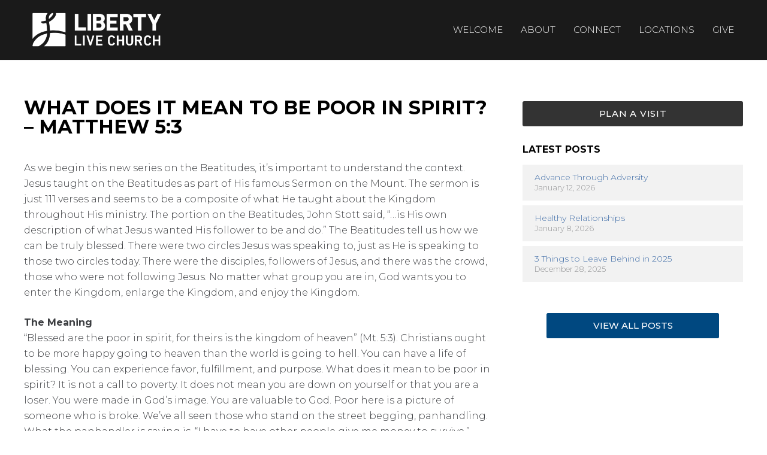

--- FILE ---
content_type: text/html; charset=UTF-8
request_url: https://libertylive.church/what-does-it-mean-to-be-poor-in-spirit-matthew-53/
body_size: 31335
content:
<!DOCTYPE HTML>
<html lang="en-US">
<head>
	<meta charset="UTF-8">
	<script>
(()=>{var e={};e.g=function(){if("object"==typeof globalThis)return globalThis;try{return this||new Function("return this")()}catch(e){if("object"==typeof window)return window}}(),function({ampUrl:n,isCustomizePreview:t,isAmpDevMode:r,noampQueryVarName:o,noampQueryVarValue:s,disabledStorageKey:i,mobileUserAgents:a,regexRegex:c}){if("undefined"==typeof sessionStorage)return;const d=new RegExp(c);if(!a.some((e=>{const n=e.match(d);return!(!n||!new RegExp(n[1],n[2]).test(navigator.userAgent))||navigator.userAgent.includes(e)})))return;e.g.addEventListener("DOMContentLoaded",(()=>{const e=document.getElementById("amp-mobile-version-switcher");if(!e)return;e.hidden=!1;const n=e.querySelector("a[href]");n&&n.addEventListener("click",(()=>{sessionStorage.removeItem(i)}))}));const g=r&&["paired-browsing-non-amp","paired-browsing-amp"].includes(window.name);if(sessionStorage.getItem(i)||t||g)return;const u=new URL(location.href),m=new URL(n);m.hash=u.hash,u.searchParams.has(o)&&s===u.searchParams.get(o)?sessionStorage.setItem(i,"1"):m.href!==u.href&&(window.stop(),location.replace(m.href))}({"ampUrl":"https:\/\/libertylive.church\/what-does-it-mean-to-be-poor-in-spirit-matthew-53\/?amp=1","noampQueryVarName":"noamp","noampQueryVarValue":"mobile","disabledStorageKey":"amp_mobile_redirect_disabled","mobileUserAgents":["Mobile","Android","Silk\/","Kindle","BlackBerry","Opera Mini","Opera Mobi"],"regexRegex":"^\\\/((?:.|\\n)+)\\\/([i]*)$","isCustomizePreview":false,"isAmpDevMode":false})})();
</script>
<meta name='robots' content='index, follow, max-image-preview:large, max-snippet:-1, max-video-preview:-1' />

	<!-- This site is optimized with the Yoast SEO Premium plugin v26.7 (Yoast SEO v26.8) - https://yoast.com/product/yoast-seo-premium-wordpress/ -->
	<title>What Does it Mean to Be Poor in Spirit? – Matthew 5:3</title>
<link data-rocket-prefetch href="https://connect.facebook.net" rel="dns-prefetch">
<link data-rocket-prefetch href="https://www.googletagmanager.com" rel="dns-prefetch">
<link data-rocket-prefetch href="https://fonts.googleapis.com" rel="dns-prefetch">
<link data-rocket-prefetch href="https://googleads.g.doubleclick.net" rel="dns-prefetch">
<link data-rocket-prefetch href="https://dx.mountain.com" rel="dns-prefetch">
<link data-rocket-preload as="style" href="https://fonts.googleapis.com/css?family=Montserrat%3A500%2C900%2C300%2C700%7CBarlow%20Condensed%3A100%2C200%2C300%2C400%2C500%2C600%2C700%2C800%2C900%7COswald%3A200%2C300%2C400%2C500%2C600%2C700%7CQuicksand%3A300%2C400%2C500%2C600%2C700%7CNunito%3A200%2C300%2C400%2C500%2C600%2C700%2C800%2C900%7CFredoka%3A300%2C400%2C500%2C600%2C700%7CAlegreya%3A400%2C500%2C600%2C700%2C800%2C900&#038;display=swap" rel="preload">
<link href="https://fonts.googleapis.com/css?family=Montserrat%3A500%2C900%2C300%2C700%7CBarlow%20Condensed%3A100%2C200%2C300%2C400%2C500%2C600%2C700%2C800%2C900%7COswald%3A200%2C300%2C400%2C500%2C600%2C700%7CQuicksand%3A300%2C400%2C500%2C600%2C700%7CNunito%3A200%2C300%2C400%2C500%2C600%2C700%2C800%2C900%7CFredoka%3A300%2C400%2C500%2C600%2C700%7CAlegreya%3A400%2C500%2C600%2C700%2C800%2C900&#038;display=swap" media="print" onload="this.media=&#039;all&#039;" rel="stylesheet">
<noscript data-wpr-hosted-gf-parameters=""><link rel="stylesheet" href="https://fonts.googleapis.com/css?family=Montserrat%3A500%2C900%2C300%2C700%7CBarlow%20Condensed%3A100%2C200%2C300%2C400%2C500%2C600%2C700%2C800%2C900%7COswald%3A200%2C300%2C400%2C500%2C600%2C700%7CQuicksand%3A300%2C400%2C500%2C600%2C700%7CNunito%3A200%2C300%2C400%2C500%2C600%2C700%2C800%2C900%7CFredoka%3A300%2C400%2C500%2C600%2C700%7CAlegreya%3A400%2C500%2C600%2C700%2C800%2C900&#038;display=swap"></noscript><link rel="preload" data-rocket-preload as="image" href="https://libertylive.church/wp-content/uploads/2020/06/Logo-v2.png" imagesrcset="https://libertylive.church/wp-content/uploads/2020/06/Logo-v2.png 450w, https://libertylive.church/wp-content/uploads/2020/06/Logo-v2-300x74.png 300w, https://libertylive.church/wp-content/uploads/2020/06/Logo-v2-400x99.png 400w, https://libertylive.church/wp-content/uploads/2020/06/Logo-v2-200x49.png 200w, https://libertylive.church/wp-content/uploads/2020/06/Logo-v2-100x25.png 100w, https://libertylive.church/wp-content/uploads/2020/06/Logo-v2-70x17.png 70w, https://libertylive.church/wp-content/uploads/2020/06/Logo-v2-50x12.png 50w, https://libertylive.church/wp-content/uploads/2020/06/Logo-v2-60x15.png 60w" imagesizes="auto, (max-width: 450px) 100vw, 450px" fetchpriority="high">
	<meta name="description" content="Jesus said those who are will inherit the kingdom of heaven. Discover why spiritual humility is the starting point of true blessing" />
	<link rel="canonical" href="https://libertylive.church/what-does-it-mean-to-be-poor-in-spirit-matthew-53/" />
	<meta property="og:locale" content="en_US" />
	<meta property="og:type" content="article" />
	<meta property="og:title" content="What Does it Mean to Be Poor in Spirit? – Matthew 5:3" />
	<meta property="og:description" content="Jesus said those who are will inherit the kingdom of heaven. Discover why spiritual humility is the starting point of true blessing" />
	<meta property="og:url" content="https://libertylive.church/what-does-it-mean-to-be-poor-in-spirit-matthew-53/" />
	<meta property="og:site_name" content="Liberty Live Church" />
	<meta property="article:publisher" content="https://www.facebook.com/MyLibertyLive" />
	<meta property="article:published_time" content="2020-10-12T18:43:29+00:00" />
	<meta property="article:modified_time" content="2025-07-28T12:07:19+00:00" />
	<meta property="og:image" content="https://libertylive.church/wp-content/uploads/2020/10/Beatitudes-Title-Slide.jpg" />
	<meta property="og:image:width" content="960" />
	<meta property="og:image:height" content="540" />
	<meta property="og:image:type" content="image/jpeg" />
	<meta name="author" content="Pastor Grant Ethridge" />
	<meta name="twitter:card" content="summary_large_image" />
	<meta name="twitter:creator" content="@MyLibertyLive" />
	<meta name="twitter:site" content="@MyLibertyLive" />
	<meta name="twitter:label1" content="Written by" />
	<meta name="twitter:data1" content="Pastor Grant Ethridge" />
	<meta name="twitter:label2" content="Est. reading time" />
	<meta name="twitter:data2" content="4 minutes" />
	<script type="application/ld+json" class="yoast-schema-graph">{"@context":"https://schema.org","@graph":[{"@type":"Article","@id":"https://libertylive.church/what-does-it-mean-to-be-poor-in-spirit-matthew-53/#article","isPartOf":{"@id":"https://libertylive.church/what-does-it-mean-to-be-poor-in-spirit-matthew-53/"},"author":{"name":"Pastor Grant Ethridge","@id":"https://libertylive.church/#/schema/person/98ec54b8745ca65873fd69d70ae926af"},"headline":"What Does it Mean to be Poor in Spirit? – Matthew 5:3","datePublished":"2020-10-12T18:43:29+00:00","dateModified":"2025-07-28T12:07:19+00:00","mainEntityOfPage":{"@id":"https://libertylive.church/what-does-it-mean-to-be-poor-in-spirit-matthew-53/"},"wordCount":783,"publisher":{"@id":"https://libertylive.church/#organization"},"image":{"@id":"https://libertylive.church/what-does-it-mean-to-be-poor-in-spirit-matthew-53/#primaryimage"},"thumbnailUrl":"https://libertylive.church/wp-content/uploads/2020/10/Beatitudes-Title-Slide.jpg","articleSection":["Beatitudes"],"inLanguage":"en-US"},{"@type":"WebPage","@id":"https://libertylive.church/what-does-it-mean-to-be-poor-in-spirit-matthew-53/","url":"https://libertylive.church/what-does-it-mean-to-be-poor-in-spirit-matthew-53/","name":"What Does it Mean to Be Poor in Spirit? – Matthew 5:3","isPartOf":{"@id":"https://libertylive.church/#website"},"primaryImageOfPage":{"@id":"https://libertylive.church/what-does-it-mean-to-be-poor-in-spirit-matthew-53/#primaryimage"},"image":{"@id":"https://libertylive.church/what-does-it-mean-to-be-poor-in-spirit-matthew-53/#primaryimage"},"thumbnailUrl":"https://libertylive.church/wp-content/uploads/2020/10/Beatitudes-Title-Slide.jpg","datePublished":"2020-10-12T18:43:29+00:00","dateModified":"2025-07-28T12:07:19+00:00","description":"Jesus said those who are will inherit the kingdom of heaven. Discover why spiritual humility is the starting point of true blessing","breadcrumb":{"@id":"https://libertylive.church/what-does-it-mean-to-be-poor-in-spirit-matthew-53/#breadcrumb"},"inLanguage":"en-US","potentialAction":[{"@type":"ReadAction","target":["https://libertylive.church/what-does-it-mean-to-be-poor-in-spirit-matthew-53/"]}]},{"@type":"ImageObject","inLanguage":"en-US","@id":"https://libertylive.church/what-does-it-mean-to-be-poor-in-spirit-matthew-53/#primaryimage","url":"https://libertylive.church/wp-content/uploads/2020/10/Beatitudes-Title-Slide.jpg","contentUrl":"https://libertylive.church/wp-content/uploads/2020/10/Beatitudes-Title-Slide.jpg","width":960,"height":540,"caption":"Beatitudes"},{"@type":"BreadcrumbList","@id":"https://libertylive.church/what-does-it-mean-to-be-poor-in-spirit-matthew-53/#breadcrumb","itemListElement":[{"@type":"ListItem","position":1,"name":"Home","item":"https://libertylive.church/"},{"@type":"ListItem","position":2,"name":"Articles","item":"https://libertylive.church/articles/"},{"@type":"ListItem","position":3,"name":"What Does it Mean to be Poor in Spirit? – Matthew 5:3"}]},{"@type":"WebSite","@id":"https://libertylive.church/#website","url":"https://libertylive.church/","name":"Liberty Live Church","description":"It&#039;s not just church, it&#039;s life","publisher":{"@id":"https://libertylive.church/#organization"},"potentialAction":[{"@type":"SearchAction","target":{"@type":"EntryPoint","urlTemplate":"https://libertylive.church/?s={search_term_string}"},"query-input":{"@type":"PropertyValueSpecification","valueRequired":true,"valueName":"search_term_string"}}],"inLanguage":"en-US"},{"@type":"Organization","@id":"https://libertylive.church/#organization","name":"Liberty Live Church","url":"https://libertylive.church/","logo":{"@type":"ImageObject","inLanguage":"en-US","@id":"https://libertylive.church/#/schema/logo/image/","url":"https://libertylive.church/wp-content/uploads/2025/07/LLC-App-Icon-Black.jpg","contentUrl":"https://libertylive.church/wp-content/uploads/2025/07/LLC-App-Icon-Black.jpg","width":1000,"height":1000,"caption":"Liberty Live Church"},"image":{"@id":"https://libertylive.church/#/schema/logo/image/"},"sameAs":["https://www.facebook.com/MyLibertyLive","https://x.com/MyLibertyLive","https://www.instagram.com/MyLibertyLive"],"description":"Liberty Live Church is a multi-campus church in Hampton Roads, VA, dedicated to changing lives, communities, and the world for Jesus Christ.","email":"info@libertylive.church","telephone":"757.826.2110","legalName":"Liberty Live Church","numberOfEmployees":{"@type":"QuantitativeValue","minValue":"51","maxValue":"200"}},{"@type":"Person","@id":"https://libertylive.church/#/schema/person/98ec54b8745ca65873fd69d70ae926af","name":"Pastor Grant Ethridge","image":{"@type":"ImageObject","inLanguage":"en-US","@id":"https://libertylive.church/#/schema/person/image/","url":"https://secure.gravatar.com/avatar/fc9559374945f33564d9c5bfc077f6aa42fa7933530e091584d676c11558295a?s=96&d=mm&r=g","contentUrl":"https://secure.gravatar.com/avatar/fc9559374945f33564d9c5bfc077f6aa42fa7933530e091584d676c11558295a?s=96&d=mm&r=g","caption":"Pastor Grant Ethridge"}}]}</script>
	<!-- / Yoast SEO Premium plugin. -->


<link rel='dns-prefetch' href='//fonts.googleapis.com' />
<link href='https://fonts.gstatic.com' crossorigin rel='preconnect' />
<link rel="alternate" type="application/rss+xml" title="Liberty Live Church &raquo; Feed" href="https://libertylive.church/feed/" />
<link rel="alternate" title="oEmbed (JSON)" type="application/json+oembed" href="https://libertylive.church/wp-json/oembed/1.0/embed?url=https%3A%2F%2Flibertylive.church%2Fwhat-does-it-mean-to-be-poor-in-spirit-matthew-53%2F" />
<link rel="alternate" title="oEmbed (XML)" type="text/xml+oembed" href="https://libertylive.church/wp-json/oembed/1.0/embed?url=https%3A%2F%2Flibertylive.church%2Fwhat-does-it-mean-to-be-poor-in-spirit-matthew-53%2F&#038;format=xml" />
<meta name="viewport" content="width=device-width, initial-scale=1">
<meta name="theme-color" content="#ffffff">
<style id='wp-img-auto-sizes-contain-inline-css'>
img:is([sizes=auto i],[sizes^="auto," i]){contain-intrinsic-size:3000px 1500px}
/*# sourceURL=wp-img-auto-sizes-contain-inline-css */
</style>
<link rel='stylesheet' id='sbi_styles-css' href='https://libertylive.church/wp-content/plugins/instagram-feed/css/sbi-styles.min.css?ver=6.10.0' media='all' />
<style id='wp-emoji-styles-inline-css'>

	img.wp-smiley, img.emoji {
		display: inline !important;
		border: none !important;
		box-shadow: none !important;
		height: 1em !important;
		width: 1em !important;
		margin: 0 0.07em !important;
		vertical-align: -0.1em !important;
		background: none !important;
		padding: 0 !important;
	}
/*# sourceURL=wp-emoji-styles-inline-css */
</style>
<link rel='stylesheet' id='wp-faq-schema-jquery-ui-css' href='https://libertylive.church/wp-content/plugins/faq-schema-for-pages-and-posts//css/jquery-ui.css?ver=2.0.0' media='all' />

<link rel='stylesheet' id='us-style-css' href='https://libertylive.church/wp-content/themes/Impreza/css/style.min.css?ver=8.42' media='all' />
<link rel='stylesheet' id='us-gravityforms-css' href='https://libertylive.church/wp-content/themes/Impreza/common/css/plugins/gravityforms.min.css?ver=8.42' media='all' />
<link rel='stylesheet' id='bsf-Defaults-css' href='https://libertylive.church/wp-content/uploads/smile_fonts/Defaults/Defaults.css?ver=3.21.2' media='all' />
<script src="https://libertylive.church/wp-includes/js/jquery/jquery.min.js?ver=3.7.1" id="jquery-core-js"></script>
<script src="https://libertylive.church/wp-includes/js/jquery/jquery-migrate.min.js?ver=3.4.1" id="jquery-migrate-js"></script>
<script></script><link rel="https://api.w.org/" href="https://libertylive.church/wp-json/" /><link rel="alternate" title="JSON" type="application/json" href="https://libertylive.church/wp-json/wp/v2/posts/14260" /><link rel="EditURI" type="application/rsd+xml" title="RSD" href="https://libertylive.church/xmlrpc.php?rsd" />
<link rel='shortlink' href='https://libertylive.church/?p=14260' />
		<script type="application/ld+json">
			{"@context":"https:\/\/schema.org","@type":"FAQPage","mainEntity":[{"@type":"Question","name":"What Does it Mean to be Poor in Spirit?","acceptedAnswer":{"@type":"Answer","text":"It is not a call to poverty. It does not mean you are down on yourself or that you are a loser. You were made in God\u2019s image. You are valuable to God. Poor here is a picture of someone who is broke. We\u2019ve all seen those who stand on the street begging, panhandling. What the panhandler is saying is, \u201cI have to have other people give me money to survive.\u201d That is true of us spiritually. \u00a0We have to have help spiritually. We have to admit that we cannot survive on our own. I need help. You need help. Being poor in spirit is admitting we are broke, bankrupt, apart from Christ."}}]}		</script>
		
<!--BEGIN: TRACKING CODE MANAGER (v2.5.0) BY INTELLYWP.COM IN HEAD//-->
<!-- Global site tag (gtag.js) - Google Ads: 357028887 -->
<script async src="https://www.googletagmanager.com/gtag/js?id=AW-357028887"></script>
<script>
  window.dataLayer = window.dataLayer || [];
  function gtag(){dataLayer.push(arguments);}
  gtag('js', new Date());

  gtag('config', 'AW-357028887');
</script>

<!-- Event snippet for Page view conversion page -->
<script>
  gtag('event', 'conversion', {'send_to': 'AW-357028887/ndXHCKW_gfQCEJeon6oB'});
</script>
<!-- Google Tag Manager -->
<script>(function(w,d,s,l,i){w[l]=w[l]||[];w[l].push({'gtm.start':
new Date().getTime(),event:'gtm.js'});var f=d.getElementsByTagName(s)[0],
j=d.createElement(s),dl=l!='dataLayer'?'&l='+l:'';j.async=true;j.src=
'https://www.googletagmanager.com/gtm.js?id='+i+dl;f.parentNode.insertBefore(j,f);
})(window,document,'script','dataLayer','GTM-KV8QGSX');</script>
<!-- End Google Tag Manager -->
<!-- Google Tag Manager (noscript) -->
<noscript><iframe src="https://www.googletagmanager.com/ns.html?id=GTM-KV8QGSX" height="0" width="0" style="display:none"></iframe></noscript>
<!-- End Google Tag Manager (noscript) -->
<!--END: https://wordpress.org/plugins/tracking-code-manager IN HEAD//--><link rel="alternate" type="text/html" media="only screen and (max-width: 640px)" href="https://libertylive.church/what-does-it-mean-to-be-poor-in-spirit-matthew-53/?amp=1">		<script id="us_add_no_touch">
			if ( ! /Android|webOS|iPhone|iPad|iPod|BlackBerry|IEMobile|Opera Mini/i.test( navigator.userAgent ) ) {
				document.documentElement.classList.add( "no-touch" );
			}
		</script>
				<script id="us_color_scheme_switch_class">
			if ( document.cookie.includes( "us_color_scheme_switch_is_on=true" ) ) {
				document.documentElement.classList.add( "us-color-scheme-on" );
			}
		</script>
		<meta name="generator" content="Powered by WPBakery Page Builder - drag and drop page builder for WordPress."/>
<link rel="amphtml" href="https://libertylive.church/what-does-it-mean-to-be-poor-in-spirit-matthew-53/?amp=1"><style>#amp-mobile-version-switcher{left:0;position:absolute;width:100%;z-index:100}#amp-mobile-version-switcher>a{background-color:#444;border:0;color:#eaeaea;display:block;font-family:-apple-system,BlinkMacSystemFont,Segoe UI,Roboto,Oxygen-Sans,Ubuntu,Cantarell,Helvetica Neue,sans-serif;font-size:16px;font-weight:600;padding:15px 0;text-align:center;-webkit-text-decoration:none;text-decoration:none}#amp-mobile-version-switcher>a:active,#amp-mobile-version-switcher>a:focus,#amp-mobile-version-switcher>a:hover{-webkit-text-decoration:underline;text-decoration:underline}</style><link rel="icon" href="https://libertylive.church/wp-content/uploads/2021/07/LLC-App-Icon-Black-40x40.jpg" sizes="32x32" />
<link rel="icon" href="https://libertylive.church/wp-content/uploads/2021/07/LLC-App-Icon-Black-200x200.jpg" sizes="192x192" />
<link rel="apple-touch-icon" href="https://libertylive.church/wp-content/uploads/2021/07/LLC-App-Icon-Black-200x200.jpg" />
<meta name="msapplication-TileImage" content="https://libertylive.church/wp-content/uploads/2021/07/LLC-App-Icon-Black-300x300.jpg" />
<noscript><style> .wpb_animate_when_almost_visible { opacity: 1; }</style></noscript>		<style id="us-icon-fonts">@font-face{font-display:swap;font-style:normal;font-family:"fontawesome";font-weight:900;src:url("https://libertylive.church/wp-content/themes/Impreza/fonts/fa-solid-900.woff2?ver=8.42") format("woff2")}.fas{font-family:"fontawesome";font-weight:900}@font-face{font-display:swap;font-style:normal;font-family:"fontawesome";font-weight:400;src:url("https://libertylive.church/wp-content/themes/Impreza/fonts/fa-regular-400.woff2?ver=8.42") format("woff2")}.far{font-family:"fontawesome";font-weight:400}@font-face{font-display:swap;font-style:normal;font-family:"fontawesome";font-weight:300;src:url("https://libertylive.church/wp-content/themes/Impreza/fonts/fa-light-300.woff2?ver=8.42") format("woff2")}.fal{font-family:"fontawesome";font-weight:300}@font-face{font-display:swap;font-style:normal;font-family:"Font Awesome 5 Duotone";font-weight:900;src:url("https://libertylive.church/wp-content/themes/Impreza/fonts/fa-duotone-900.woff2?ver=8.42") format("woff2")}.fad{font-family:"Font Awesome 5 Duotone";font-weight:900}.fad{position:relative}.fad:before{position:absolute}.fad:after{opacity:0.4}@font-face{font-display:swap;font-style:normal;font-family:"Font Awesome 5 Brands";font-weight:400;src:url("https://libertylive.church/wp-content/themes/Impreza/fonts/fa-brands-400.woff2?ver=8.42") format("woff2")}.fab{font-family:"Font Awesome 5 Brands";font-weight:400}@font-face{font-display:block;font-style:normal;font-family:"Material Icons";font-weight:400;src:url("https://libertylive.church/wp-content/themes/Impreza/fonts/material-icons.woff2?ver=8.42") format("woff2")}.material-icons{font-family:"Material Icons";font-weight:400}</style>
				<style id="us-theme-options-css">:root{--color-header-middle-bg:#222222;--color-header-middle-bg-grad:#222222;--color-header-middle-text:#ffffff;--color-header-middle-text-hover:#ffffff;--color-header-transparent-bg:transparent;--color-header-transparent-bg-grad:transparent;--color-header-transparent-text:#ffffff;--color-header-transparent-text-hover:#f5f5f5;--color-chrome-toolbar:#ffffff;--color-header-top-bg:#519de8;--color-header-top-bg-grad:linear-gradient(335deg,#519de8,#3c61b0);--color-header-top-text:#ffffff;--color-header-top-text-hover:#e8e8e8;--color-header-top-transparent-bg:rgba(0,0,0,0.2);--color-header-top-transparent-bg-grad:rgba(0,0,0,0.2);--color-header-top-transparent-text:rgba(255,255,255,0.66);--color-header-top-transparent-text-hover:#ffffff;--color-content-bg:#ffffff;--color-content-bg-grad:#ffffff;--color-content-bg-alt:#eeeeee;--color-content-bg-alt-grad:#eeeeee;--color-content-border:#eeeeee;--color-content-heading:#000000;--color-content-heading-grad:#000000;--color-content-text:#3b3d40;--color-content-link:#3d6ba6;--color-content-link-hover:#0d346e;--color-content-primary:#000000;--color-content-primary-grad:#000000;--color-content-secondary:#3b3d40;--color-content-secondary-grad:#3b3d40;--color-content-faded:#9da6a8;--color-content-overlay:rgba(0,0,0,0.75);--color-content-overlay-grad:rgba(0,0,0,0.75);--color-alt-content-bg:#eeeeee;--color-alt-content-bg-grad:#eeeeee;--color-alt-content-bg-alt:#ffffff;--color-alt-content-bg-alt-grad:#ffffff;--color-alt-content-border:#dddddd;--color-alt-content-heading:#000000;--color-alt-content-heading-grad:#000000;--color-alt-content-text:#3b3d40;--color-alt-content-link:#3d6ba6;--color-alt-content-link-hover:#0d346e;--color-alt-content-primary:#3c98cd;--color-alt-content-primary-grad:#3c98cd;--color-alt-content-secondary:#3b3d40;--color-alt-content-secondary-grad:#3b3d40;--color-alt-content-faded:#9da6a8;--color-alt-content-overlay:#e95095;--color-alt-content-overlay-grad:linear-gradient(135deg,#e95095,rgba(233,80,149,0.75));--color-footer-bg:#27282a;--color-footer-bg-grad:#27282a;--color-footer-bg-alt:#323336;--color-footer-bg-alt-grad:#323336;--color-footer-border:#3b3d40;--color-footer-text:#666d70;--color-footer-link:#3c98cd;--color-footer-link-hover:#3c98cd;--color-subfooter-bg:#27282a;--color-subfooter-bg-grad:#27282a;--color-subfooter-bg-alt:#323336;--color-subfooter-bg-alt-grad:#323336;--color-subfooter-border:#3b3d40;--color-subfooter-text:#666d70;--color-subfooter-link:#3c98cd;--color-subfooter-link-hover:#3c98cd;--color-content-primary-faded:rgba(0,0,0,0.15);--box-shadow:0 5px 15px rgba(0,0,0,.15);--box-shadow-up:0 -5px 15px rgba(0,0,0,.15);--site-canvas-width:1300px;--site-content-width:1300px;--site-sidebar-width:27%;--text-block-margin-bottom:1.5rem;--focus-outline-width:2px}.not_underline_links a{text-decoration:none!important}a{text-decoration:none;text-underline-offset:0.2em}.no-touch a:hover{text-decoration:underline;text-decoration-thickness:1px;text-decoration-style:solid;text-decoration-skip-ink:auto;text-underline-offset:0.2em}:root{--font-family:Montserrat,sans-serif;--font-size:16px;--line-height:26px;--font-weight:300;--bold-font-weight:700;--h1-font-family:Montserrat,sans-serif;--h1-font-size:32px;--h1-line-height:1;--h1-font-weight:700;--h1-bold-font-weight:700;--h1-text-transform:uppercase;--h1-font-style:normal;--h1-letter-spacing:0;--h1-margin-bottom:1rem;--h2-font-family:var(--h1-font-family);--h2-font-size:28px;--h2-line-height:1;--h2-font-weight:700;--h2-bold-font-weight:var(--h1-bold-font-weight);--h2-text-transform:uppercase;--h2-font-style:var(--h1-font-style);--h2-letter-spacing:0;--h2-margin-bottom:1.5rem;--h3-font-family:var(--h1-font-family);--h3-font-size:20px;--h3-line-height:1;--h3-font-weight:700;--h3-bold-font-weight:var(--h1-bold-font-weight);--h3-text-transform:uppercase;--h3-font-style:var(--h1-font-style);--h3-letter-spacing:0;--h3-margin-bottom:1.5rem;--h4-font-family:var(--h1-font-family);--h4-font-size:18px;--h4-line-height:1;--h4-font-weight:700;--h4-bold-font-weight:var(--h1-bold-font-weight);--h4-text-transform:uppercase;--h4-font-style:var(--h1-font-style);--h4-letter-spacing:0;--h4-margin-bottom:1.5rem;--h5-font-family:var(--h1-font-family);--h5-font-size:16px;--h5-line-height:1;--h5-font-weight:700;--h5-bold-font-weight:var(--h1-bold-font-weight);--h5-text-transform:uppercase;--h5-font-style:var(--h1-font-style);--h5-letter-spacing:0;--h5-margin-bottom:0rem;--h6-font-family:var(--h1-font-family);--h6-font-size:15px;--h6-line-height:1;--h6-font-weight:700;--h6-bold-font-weight:var(--h1-bold-font-weight);--h6-text-transform:uppercase;--h6-font-style:var(--h1-font-style);--h6-letter-spacing:0;--h6-margin-bottom:1.5rem;--h6-color:#164d94}@media (min-width:1025px) and (max-width:1280px){:root{--h5-font-size:1.4rem;--h6-font-size:1rem}}@media (min-width:601px) and (max-width:1024px){:root{--h5-font-size:1.4rem;--h6-font-size:1rem}}@media (max-width:600px){:root{--font-size:15px;--line-height:22px;--h1-font-size:28px;--h2-font-size:25px;--h5-font-size:1.4rem;--h6-font-size:1rem}}h1{font-family:var(--h1-font-family,inherit);font-weight:var(--h1-font-weight,inherit);font-size:var(--h1-font-size,inherit);font-style:var(--h1-font-style,inherit);line-height:var(--h1-line-height,1.4);letter-spacing:var(--h1-letter-spacing,inherit);text-transform:var(--h1-text-transform,inherit);margin-bottom:var(--h1-margin-bottom,1.5rem)}h1>strong{font-weight:var(--h1-bold-font-weight,bold)}h2{font-family:var(--h2-font-family,inherit);font-weight:var(--h2-font-weight,inherit);font-size:var(--h2-font-size,inherit);font-style:var(--h2-font-style,inherit);line-height:var(--h2-line-height,1.4);letter-spacing:var(--h2-letter-spacing,inherit);text-transform:var(--h2-text-transform,inherit);margin-bottom:var(--h2-margin-bottom,1.5rem)}h2>strong{font-weight:var(--h2-bold-font-weight,bold)}h3{font-family:var(--h3-font-family,inherit);font-weight:var(--h3-font-weight,inherit);font-size:var(--h3-font-size,inherit);font-style:var(--h3-font-style,inherit);line-height:var(--h3-line-height,1.4);letter-spacing:var(--h3-letter-spacing,inherit);text-transform:var(--h3-text-transform,inherit);margin-bottom:var(--h3-margin-bottom,1.5rem)}h3>strong{font-weight:var(--h3-bold-font-weight,bold)}h4{font-family:var(--h4-font-family,inherit);font-weight:var(--h4-font-weight,inherit);font-size:var(--h4-font-size,inherit);font-style:var(--h4-font-style,inherit);line-height:var(--h4-line-height,1.4);letter-spacing:var(--h4-letter-spacing,inherit);text-transform:var(--h4-text-transform,inherit);margin-bottom:var(--h4-margin-bottom,1.5rem)}h4>strong{font-weight:var(--h4-bold-font-weight,bold)}h5{font-family:var(--h5-font-family,inherit);font-weight:var(--h5-font-weight,inherit);font-size:var(--h5-font-size,inherit);font-style:var(--h5-font-style,inherit);line-height:var(--h5-line-height,1.4);letter-spacing:var(--h5-letter-spacing,inherit);text-transform:var(--h5-text-transform,inherit);margin-bottom:var(--h5-margin-bottom,1.5rem)}h5>strong{font-weight:var(--h5-bold-font-weight,bold)}h6{font-family:var(--h6-font-family,inherit);font-weight:var(--h6-font-weight,inherit);font-size:var(--h6-font-size,inherit);font-style:var(--h6-font-style,inherit);line-height:var(--h6-line-height,1.4);letter-spacing:var(--h6-letter-spacing,inherit);text-transform:var(--h6-text-transform,inherit);margin-bottom:var(--h6-margin-bottom,1.5rem)}h6>strong{font-weight:var(--h6-bold-font-weight,bold)}h6{color:var(--h6-color,inherit)}body{background:#ffffff}@media (max-width:1380px){.l-main .aligncenter{max-width:calc(100vw - 5rem)}}@media (min-width:1281px){.l-subheader{--padding-inline:2.5rem}.l-section{--padding-inline:2.5rem}body.usb_preview .hide_on_default{opacity:0.25!important}.vc_hidden-lg,body:not(.usb_preview) .hide_on_default{display:none!important}.default_align_left{text-align:left;justify-content:flex-start}.default_align_right{text-align:right;justify-content:flex-end}.default_align_center{text-align:center;justify-content:center}.w-hwrapper.default_align_center>*{margin-left:calc( var(--hwrapper-gap,1.2rem) / 2 );margin-right:calc( var(--hwrapper-gap,1.2rem) / 2 )}.default_align_justify{justify-content:space-between}.w-hwrapper>.default_align_justify,.default_align_justify>.w-btn{width:100%}*:not(.w-hwrapper:not(.wrap))>.w-btn-wrapper:not([class*="default_align_none"]):not(.align_none){display:block;margin-inline-end:0}}@media (min-width:1025px) and (max-width:1280px){.l-subheader{--padding-inline:2.5rem}.l-section{--padding-inline:2.5rem}body.usb_preview .hide_on_laptops{opacity:0.25!important}.vc_hidden-md,body:not(.usb_preview) .hide_on_laptops{display:none!important}.laptops_align_left{text-align:left;justify-content:flex-start}.laptops_align_right{text-align:right;justify-content:flex-end}.laptops_align_center{text-align:center;justify-content:center}.w-hwrapper.laptops_align_center>*{margin-left:calc( var(--hwrapper-gap,1.2rem) / 2 );margin-right:calc( var(--hwrapper-gap,1.2rem) / 2 )}.laptops_align_justify{justify-content:space-between}.w-hwrapper>.laptops_align_justify,.laptops_align_justify>.w-btn{width:100%}*:not(.w-hwrapper:not(.wrap))>.w-btn-wrapper:not([class*="laptops_align_none"]):not(.align_none){display:block;margin-inline-end:0}.g-cols.via_grid[style*="--laptops-columns-gap"]{gap:var(--laptops-columns-gap,3rem)}}@media (min-width:601px) and (max-width:1024px){.l-subheader{--padding-inline:1rem}.l-section{--padding-inline:2.5rem}body.usb_preview .hide_on_tablets{opacity:0.25!important}.vc_hidden-sm,body:not(.usb_preview) .hide_on_tablets{display:none!important}.tablets_align_left{text-align:left;justify-content:flex-start}.tablets_align_right{text-align:right;justify-content:flex-end}.tablets_align_center{text-align:center;justify-content:center}.w-hwrapper.tablets_align_center>*{margin-left:calc( var(--hwrapper-gap,1.2rem) / 2 );margin-right:calc( var(--hwrapper-gap,1.2rem) / 2 )}.tablets_align_justify{justify-content:space-between}.w-hwrapper>.tablets_align_justify,.tablets_align_justify>.w-btn{width:100%}*:not(.w-hwrapper:not(.wrap))>.w-btn-wrapper:not([class*="tablets_align_none"]):not(.align_none){display:block;margin-inline-end:0}.g-cols.via_grid[style*="--tablets-columns-gap"]{gap:var(--tablets-columns-gap,3rem)}}@media (max-width:600px){.l-subheader{--padding-inline:1rem}.l-section{--padding-inline:1.5rem}body.usb_preview .hide_on_mobiles{opacity:0.25!important}.vc_hidden-xs,body:not(.usb_preview) .hide_on_mobiles{display:none!important}.mobiles_align_left{text-align:left;justify-content:flex-start}.mobiles_align_right{text-align:right;justify-content:flex-end}.mobiles_align_center{text-align:center;justify-content:center}.w-hwrapper.mobiles_align_center>*{margin-left:calc( var(--hwrapper-gap,1.2rem) / 2 );margin-right:calc( var(--hwrapper-gap,1.2rem) / 2 )}.mobiles_align_justify{justify-content:space-between}.w-hwrapper>.mobiles_align_justify,.mobiles_align_justify>.w-btn{width:100%}.w-hwrapper.stack_on_mobiles{display:block}.w-hwrapper.stack_on_mobiles>:not(script){display:block;margin:0 0 var(--hwrapper-gap,1.2rem)}.w-hwrapper.stack_on_mobiles>:last-child{margin-bottom:0}*:not(.w-hwrapper:not(.wrap))>.w-btn-wrapper:not([class*="mobiles_align_none"]):not(.align_none){display:block;margin-inline-end:0}.g-cols.via_grid[style*="--mobiles-columns-gap"]{gap:var(--mobiles-columns-gap,1.5rem)}}@media (max-width:600px){.g-cols.type_default>div[class*="vc_col-xs-"]{margin-top:1rem;margin-bottom:1rem}.g-cols>div:not([class*="vc_col-xs-"]){width:100%;margin:0 0 1.5rem}.g-cols.reversed>div:last-of-type{order:-1}.g-cols.type_boxes>div,.g-cols.reversed>div:first-child,.g-cols:not(.reversed)>div:last-child,.g-cols>div.has_bg_color{margin-bottom:0}.vc_col-xs-1{width:8.3333%}.vc_col-xs-2{width:16.6666%}.vc_col-xs-1\/5{width:20%}.vc_col-xs-3{width:25%}.vc_col-xs-4{width:33.3333%}.vc_col-xs-2\/5{width:40%}.vc_col-xs-5{width:41.6666%}.vc_col-xs-6{width:50%}.vc_col-xs-7{width:58.3333%}.vc_col-xs-3\/5{width:60%}.vc_col-xs-8{width:66.6666%}.vc_col-xs-9{width:75%}.vc_col-xs-4\/5{width:80%}.vc_col-xs-10{width:83.3333%}.vc_col-xs-11{width:91.6666%}.vc_col-xs-12{width:100%}.vc_col-xs-offset-0{margin-left:0}.vc_col-xs-offset-1{margin-left:8.3333%}.vc_col-xs-offset-2{margin-left:16.6666%}.vc_col-xs-offset-1\/5{margin-left:20%}.vc_col-xs-offset-3{margin-left:25%}.vc_col-xs-offset-4{margin-left:33.3333%}.vc_col-xs-offset-2\/5{margin-left:40%}.vc_col-xs-offset-5{margin-left:41.6666%}.vc_col-xs-offset-6{margin-left:50%}.vc_col-xs-offset-7{margin-left:58.3333%}.vc_col-xs-offset-3\/5{margin-left:60%}.vc_col-xs-offset-8{margin-left:66.6666%}.vc_col-xs-offset-9{margin-left:75%}.vc_col-xs-offset-4\/5{margin-left:80%}.vc_col-xs-offset-10{margin-left:83.3333%}.vc_col-xs-offset-11{margin-left:91.6666%}.vc_col-xs-offset-12{margin-left:100%}}@media (min-width:601px){.vc_col-sm-1{width:8.3333%}.vc_col-sm-2{width:16.6666%}.vc_col-sm-1\/5{width:20%}.vc_col-sm-3{width:25%}.vc_col-sm-4{width:33.3333%}.vc_col-sm-2\/5{width:40%}.vc_col-sm-5{width:41.6666%}.vc_col-sm-6{width:50%}.vc_col-sm-7{width:58.3333%}.vc_col-sm-3\/5{width:60%}.vc_col-sm-8{width:66.6666%}.vc_col-sm-9{width:75%}.vc_col-sm-4\/5{width:80%}.vc_col-sm-10{width:83.3333%}.vc_col-sm-11{width:91.6666%}.vc_col-sm-12{width:100%}.vc_col-sm-offset-0{margin-left:0}.vc_col-sm-offset-1{margin-left:8.3333%}.vc_col-sm-offset-2{margin-left:16.6666%}.vc_col-sm-offset-1\/5{margin-left:20%}.vc_col-sm-offset-3{margin-left:25%}.vc_col-sm-offset-4{margin-left:33.3333%}.vc_col-sm-offset-2\/5{margin-left:40%}.vc_col-sm-offset-5{margin-left:41.6666%}.vc_col-sm-offset-6{margin-left:50%}.vc_col-sm-offset-7{margin-left:58.3333%}.vc_col-sm-offset-3\/5{margin-left:60%}.vc_col-sm-offset-8{margin-left:66.6666%}.vc_col-sm-offset-9{margin-left:75%}.vc_col-sm-offset-4\/5{margin-left:80%}.vc_col-sm-offset-10{margin-left:83.3333%}.vc_col-sm-offset-11{margin-left:91.6666%}.vc_col-sm-offset-12{margin-left:100%}}@media (min-width:1025px){.vc_col-md-1{width:8.3333%}.vc_col-md-2{width:16.6666%}.vc_col-md-1\/5{width:20%}.vc_col-md-3{width:25%}.vc_col-md-4{width:33.3333%}.vc_col-md-2\/5{width:40%}.vc_col-md-5{width:41.6666%}.vc_col-md-6{width:50%}.vc_col-md-7{width:58.3333%}.vc_col-md-3\/5{width:60%}.vc_col-md-8{width:66.6666%}.vc_col-md-9{width:75%}.vc_col-md-4\/5{width:80%}.vc_col-md-10{width:83.3333%}.vc_col-md-11{width:91.6666%}.vc_col-md-12{width:100%}.vc_col-md-offset-0{margin-left:0}.vc_col-md-offset-1{margin-left:8.3333%}.vc_col-md-offset-2{margin-left:16.6666%}.vc_col-md-offset-1\/5{margin-left:20%}.vc_col-md-offset-3{margin-left:25%}.vc_col-md-offset-4{margin-left:33.3333%}.vc_col-md-offset-2\/5{margin-left:40%}.vc_col-md-offset-5{margin-left:41.6666%}.vc_col-md-offset-6{margin-left:50%}.vc_col-md-offset-7{margin-left:58.3333%}.vc_col-md-offset-3\/5{margin-left:60%}.vc_col-md-offset-8{margin-left:66.6666%}.vc_col-md-offset-9{margin-left:75%}.vc_col-md-offset-4\/5{margin-left:80%}.vc_col-md-offset-10{margin-left:83.3333%}.vc_col-md-offset-11{margin-left:91.6666%}.vc_col-md-offset-12{margin-left:100%}}@media (min-width:1281px){.vc_col-lg-1{width:8.3333%}.vc_col-lg-2{width:16.6666%}.vc_col-lg-1\/5{width:20%}.vc_col-lg-3{width:25%}.vc_col-lg-4{width:33.3333%}.vc_col-lg-2\/5{width:40%}.vc_col-lg-5{width:41.6666%}.vc_col-lg-6{width:50%}.vc_col-lg-7{width:58.3333%}.vc_col-lg-3\/5{width:60%}.vc_col-lg-8{width:66.6666%}.vc_col-lg-9{width:75%}.vc_col-lg-4\/5{width:80%}.vc_col-lg-10{width:83.3333%}.vc_col-lg-11{width:91.6666%}.vc_col-lg-12{width:100%}.vc_col-lg-offset-0{margin-left:0}.vc_col-lg-offset-1{margin-left:8.3333%}.vc_col-lg-offset-2{margin-left:16.6666%}.vc_col-lg-offset-1\/5{margin-left:20%}.vc_col-lg-offset-3{margin-left:25%}.vc_col-lg-offset-4{margin-left:33.3333%}.vc_col-lg-offset-2\/5{margin-left:40%}.vc_col-lg-offset-5{margin-left:41.6666%}.vc_col-lg-offset-6{margin-left:50%}.vc_col-lg-offset-7{margin-left:58.3333%}.vc_col-lg-offset-3\/5{margin-left:60%}.vc_col-lg-offset-8{margin-left:66.6666%}.vc_col-lg-offset-9{margin-left:75%}.vc_col-lg-offset-4\/5{margin-left:80%}.vc_col-lg-offset-10{margin-left:83.3333%}.vc_col-lg-offset-11{margin-left:91.6666%}.vc_col-lg-offset-12{margin-left:100%}}@media (min-width:601px) and (max-width:1024px){.g-cols.via_flex.type_default>div[class*="vc_col-md-"],.g-cols.via_flex.type_default>div[class*="vc_col-lg-"]{margin-top:1rem;margin-bottom:1rem}}@media (min-width:1025px) and (max-width:1280px){.g-cols.via_flex.type_default>div[class*="vc_col-lg-"]{margin-top:1rem;margin-bottom:1rem}}div[class|="vc_col"].stretched{container-type:inline-size}@container (width >= calc(100cqw - 2rem)) and (min-width:calc(768px - 2rem)){.g-cols.via_flex.type_default>div[class|="vc_col"].stretched>.vc_column-inner{margin:-1rem}}@media (max-width:767px){.l-canvas{overflow:hidden}.g-cols.stacking_default.reversed>div:last-of-type{order:-1}.g-cols.stacking_default.via_flex>div:not([class*="vc_col-xs"]){width:100%;margin:0 0 1.5rem}.g-cols.stacking_default.via_grid.mobiles-cols_1{grid-template-columns:100%}.g-cols.stacking_default.via_flex.type_boxes>div,.g-cols.stacking_default.via_flex.reversed>div:first-child,.g-cols.stacking_default.via_flex:not(.reversed)>div:last-child,.g-cols.stacking_default.via_flex>div.has_bg_color{margin-bottom:0}.g-cols.stacking_default.via_flex.type_default>.wpb_column.stretched{margin-left:-1rem;margin-right:-1rem}.g-cols.stacking_default.via_grid.mobiles-cols_1>.wpb_column.stretched,.g-cols.stacking_default.via_flex.type_boxes>.wpb_column.stretched{margin-left:var(--margin-inline-stretch);margin-right:var(--margin-inline-stretch)}.vc_column-inner.type_sticky>.wpb_wrapper,.vc_column_container.type_sticky>.vc_column-inner{top:0!important}}@media (min-width:768px){body:not(.rtl) .l-section.for_sidebar.at_left>div>.l-sidebar,.rtl .l-section.for_sidebar.at_right>div>.l-sidebar{order:-1}.vc_column_container.type_sticky>.vc_column-inner,.vc_column-inner.type_sticky>.wpb_wrapper{position:-webkit-sticky;position:sticky}.l-section.type_sticky{position:-webkit-sticky;position:sticky;top:0;z-index:21;transition:top 0.3s cubic-bezier(.78,.13,.15,.86) 0.1s}.header_hor .l-header.post_fixed.sticky_auto_hide{z-index:22}.admin-bar .l-section.type_sticky{top:32px}.l-section.type_sticky>.l-section-h{transition:padding-top 0.3s}.header_hor .l-header.pos_fixed:not(.down)~.l-main .l-section.type_sticky:not(:first-of-type){top:var(--header-sticky-height)}.admin-bar.header_hor .l-header.pos_fixed:not(.down)~.l-main .l-section.type_sticky:not(:first-of-type){top:calc( var(--header-sticky-height) + 32px )}.header_hor .l-header.pos_fixed.sticky:not(.down)~.l-main .l-section.type_sticky:first-of-type>.l-section-h{padding-top:var(--header-sticky-height)}.header_hor.headerinpos_bottom .l-header.pos_fixed.sticky:not(.down)~.l-main .l-section.type_sticky:first-of-type>.l-section-h{padding-bottom:var(--header-sticky-height)!important}}@media (max-width:600px){.w-form-row.for_submit[style*=btn-size-mobiles] .w-btn{font-size:var(--btn-size-mobiles)!important}}:focus-visible,input[type=checkbox]:focus-visible + i,input[type=checkbox]:focus-visible~.w-color-switch-box,.w-nav-arrow:focus-visible::before,.woocommerce-mini-cart-item:has(:focus-visible),.w-filter-item-value.w-btn:has(:focus-visible){outline-width:var(--focus-outline-width,2px );outline-style:solid;outline-offset:2px;outline-color:var(--color-content-primary)}.w-toplink,.w-header-show{background:rgba(0,0,0,0.3)}.no-touch .w-toplink.active:hover,.no-touch .w-header-show:hover{background:var(--color-content-primary-grad)}button[type=submit]:not(.w-btn),input[type=submit]:not(.w-btn),.us-nav-style_1>*,.navstyle_1>.owl-nav button,.us-btn-style_1{font-family:var(--font-family);font-style:normal;text-transform:uppercase;font-size:15px;line-height:1.2!important;font-weight:500;letter-spacing:0.05em;padding:0.8em 1.8em;transition-duration:0.3s;border-radius:0.2em;transition-timing-function:ease;--btn-height:calc(1.2em + 2 * 0.8em);background:#333333;border-color:transparent;border-image:none;color:#ffffff!important;box-shadow:0px 0em 0em 0px rgba(0,0,0,0.2)}button[type=submit]:not(.w-btn):before,input[type=submit]:not(.w-btn),.us-nav-style_1>*:before,.navstyle_1>.owl-nav button:before,.us-btn-style_1:before{border-width:1px}.no-touch button[type=submit]:not(.w-btn):hover,.no-touch input[type=submit]:not(.w-btn):hover,.w-filter-item-value.us-btn-style_1:has(input:checked),.us-nav-style_1>span.current,.no-touch .us-nav-style_1>a:hover,.no-touch .navstyle_1>.owl-nav button:hover,.no-touch .us-btn-style_1:hover{background:#000000;border-color:transparent;border-image:none;color:#ffffff!important;box-shadow:0px 0em 0em 0px rgba(0,0,0,0.2)}.us-nav-style_75>*,.navstyle_75>.owl-nav button,.us-btn-style_75{font-family:var(--font-family);font-style:normal;text-transform:uppercase;font-size:15px;line-height:1.2!important;font-weight:500;letter-spacing:0.05em;padding:0.8em 1.8em;transition-duration:0.3s;border-radius:0.2em;transition-timing-function:ease;--btn-height:calc(1.2em + 2 * 0.8em);background:#f7941d;border-color:transparent;border-image:none;color:#ffffff!important;box-shadow:0px 0em 0em 0px rgba(0,0,0,0.2)}.us-nav-style_75>*:before,.navstyle_75>.owl-nav button:before,.us-btn-style_75:before{border-width:1px}.w-filter-item-value.us-btn-style_75:has(input:checked),.us-nav-style_75>span.current,.no-touch .us-nav-style_75>a:hover,.no-touch .navstyle_75>.owl-nav button:hover,.no-touch .us-btn-style_75:hover{background:#eec338;border-color:transparent;border-image:none;color:#ffffff!important;box-shadow:0px 0em 0em 0px rgba(0,0,0,0.2)}.us-nav-style_74>*,.navstyle_74>.owl-nav button,.us-btn-style_74{font-family:var(--font-family);font-style:normal;text-transform:uppercase;font-size:15px;line-height:1.2!important;font-weight:500;letter-spacing:0.05em;padding:0.8em 1.8em;transition-duration:0.3s;border-radius:0.2em;transition-timing-function:ease;--btn-height:calc(1.2em + 2 * 0.8em);background:#ffffff;border-color:#ffffff;border-image:none;color:#333333!important;box-shadow:0px 0em 0em 0px rgba(0,0,0,0.2)}.us-nav-style_74>*:before,.navstyle_74>.owl-nav button:before,.us-btn-style_74:before{border-width:1px}.w-filter-item-value.us-btn-style_74:has(input:checked),.us-nav-style_74>span.current,.no-touch .us-nav-style_74>a:hover,.no-touch .navstyle_74>.owl-nav button:hover,.no-touch .us-btn-style_74:hover{background:#333333;border-color:#333333;border-image:none;color:#ffffff!important;box-shadow:0px 0em 0em 0px rgba(0,0,0,0.2)}.us-nav-style_73>*,.navstyle_73>.owl-nav button,.us-btn-style_73{font-family:var(--font-family);font-style:normal;text-transform:uppercase;font-size:15px;line-height:1.2!important;font-weight:500;letter-spacing:0.05em;padding:0.8em 1.8em;transition-duration:0.3s;border-radius:0.2em;transition-timing-function:ease;--btn-height:calc(1.2em + 2 * 0.8em);background:transparent;border-color:#333333;border-image:none;color:#333333!important;box-shadow:0px 0em 0em 0px rgba(0,0,0,0.2)}.us-nav-style_73>*:before,.navstyle_73>.owl-nav button:before,.us-btn-style_73:before{border-width:1px}.w-filter-item-value.us-btn-style_73:has(input:checked),.us-nav-style_73>span.current,.no-touch .us-nav-style_73>a:hover,.no-touch .navstyle_73>.owl-nav button:hover,.no-touch .us-btn-style_73:hover{background:#000000;border-color:#333333;border-image:none;color:#ffffff!important;box-shadow:0px 0em 0em 0px rgba(0,0,0,0.2)}.us-nav-style_72>*,.navstyle_72>.owl-nav button,.us-btn-style_72{font-family:var(--font-family);font-style:normal;text-transform:uppercase;font-size:15px;line-height:1.2!important;font-weight:500;letter-spacing:0.05em;padding:0.8em 1.8em;transition-duration:0.3s;border-radius:0.2em;transition-timing-function:ease;--btn-height:calc(1.2em + 2 * 0.8em);background:transparent;border-color:#004880;border-image:none;color:#004880!important;box-shadow:0px 0em 0em 0px rgba(0,0,0,0.2)}.us-nav-style_72>*:before,.navstyle_72>.owl-nav button:before,.us-btn-style_72:before{border-width:1px}.w-filter-item-value.us-btn-style_72:has(input:checked),.us-nav-style_72>span.current,.no-touch .us-nav-style_72>a:hover,.no-touch .navstyle_72>.owl-nav button:hover,.no-touch .us-btn-style_72:hover{background:#004880;border-color:transparent;border-image:none;color:#ffffff!important;box-shadow:0px 0em 0em 0px rgba(0,0,0,0.2)}.us-nav-style_69>*,.navstyle_69>.owl-nav button,.us-btn-style_69{font-family:var(--font-family);font-style:normal;text-transform:uppercase;font-size:13px;line-height:1.20!important;font-weight:500;letter-spacing:0.03em;padding:0.8em 1.8em;transition-duration:0.3s;border-radius:0.2em;transition-timing-function:ease;--btn-height:calc(1.20em + 2 * 0.8em);background:#E5442B;border-color:#E5442B;border-image:none;color:#EAE8E0!important;box-shadow:0px 0em 0em 0px rgba(0,0,0,0.2)}.us-nav-style_69>*:before,.navstyle_69>.owl-nav button:before,.us-btn-style_69:before{border-width:1px}.w-filter-item-value.us-btn-style_69:has(input:checked),.us-nav-style_69>span.current,.no-touch .us-nav-style_69>a:hover,.no-touch .navstyle_69>.owl-nav button:hover,.no-touch .us-btn-style_69:hover{background:transparent;border-color:#E5442B;border-image:none;color:#E5442B!important;box-shadow:0px 0em 0em 0px rgba(0,0,0,0.2)}.us-nav-style_70>*,.navstyle_70>.owl-nav button,.us-btn-style_70{font-family:var(--font-family);font-style:normal;text-transform:uppercase;font-size:13px;line-height:1.20!important;font-weight:500;letter-spacing:0.03em;padding:0.8em 1.8em;transition-duration:0.3s;border-radius:0.2em;transition-timing-function:ease;--btn-height:calc(1.20em + 2 * 0.8em);background:#29607C;border-color:#29607C;border-image:none;color:#EAE8E0!important;box-shadow:0px 0em 0em 0px rgba(0,0,0,0.2)}.us-nav-style_70>*:before,.navstyle_70>.owl-nav button:before,.us-btn-style_70:before{border-width:1px}.w-filter-item-value.us-btn-style_70:has(input:checked),.us-nav-style_70>span.current,.no-touch .us-nav-style_70>a:hover,.no-touch .navstyle_70>.owl-nav button:hover,.no-touch .us-btn-style_70:hover{background:transparent;border-color:#29607C;border-image:none;color:#29607C!important;box-shadow:0px 0em 0em 0px rgba(0,0,0,0.2)}.us-nav-style_71>*,.navstyle_71>.owl-nav button,.us-btn-style_71{font-family:var(--font-family);font-style:normal;text-transform:uppercase;font-size:13px;line-height:1.20!important;font-weight:500;letter-spacing:0.03em;padding:0.8em 1.8em;transition-duration:0.3s;border-radius:0.2em;transition-timing-function:ease;--btn-height:calc(1.20em + 2 * 0.8em);background:#e9e0cf;border-color:#e9e0cf;border-image:none;color:#1a5e47!important;box-shadow:0px 0em 0em 0px rgba(0,0,0,0.2)}.us-nav-style_71>*:before,.navstyle_71>.owl-nav button:before,.us-btn-style_71:before{border-width:1px}.w-filter-item-value.us-btn-style_71:has(input:checked),.us-nav-style_71>span.current,.no-touch .us-nav-style_71>a:hover,.no-touch .navstyle_71>.owl-nav button:hover,.no-touch .us-btn-style_71:hover{background:transparent;border-color:#e9e0cf;border-image:none;color:#e9e0cf!important;box-shadow:0px 0em 0em 0px rgba(0,0,0,0.2)}.us-nav-style_65>*,.navstyle_65>.owl-nav button,.us-btn-style_65{font-family:var(--font-family);font-style:normal;text-transform:uppercase;font-size:15px;line-height:1.2!important;font-weight:600;letter-spacing:0.05em;padding:0.8em 1.8em;transition-duration:0.3s;border-radius:0.2em;transition-timing-function:ease;--btn-height:calc(1.2em + 2 * 0.8em);background:linear-gradient(90deg,#be240c,#d56b3f);border-color:transparent;border-image:none;color:#ffffff!important;box-shadow:0px 0em 0em 0px rgba(0,0,0,0.2)}.us-nav-style_65>*:before,.navstyle_65>.owl-nav button:before,.us-btn-style_65:before{border-width:1px}.w-filter-item-value.us-btn-style_65:has(input:checked),.us-nav-style_65>span.current,.no-touch .us-nav-style_65>a:hover,.no-touch .navstyle_65>.owl-nav button:hover,.no-touch .us-btn-style_65:hover{background:linear-gradient(180deg,#be240c,#d56b3f);border-color:transparent;border-image:none;color:#ffffff!important;box-shadow:0px 0em 0em 0px rgba(0,0,0,0.2)}.us-btn-style_65{overflow:hidden;position:relative;-webkit-transform:translateZ(0)}.us-btn-style_65>*{position:relative;z-index:1}.no-touch .us-btn-style_65:hover{background:linear-gradient(90deg,#be240c,#d56b3f)}.us-btn-style_65::after{content:"";position:absolute;transition-duration:inherit;transition-timing-function:inherit;top:0;left:0;right:0;bottom:0;opacity:0;border-radius:inherit;transition-property:opacity;background:linear-gradient(180deg,#be240c,#d56b3f)}.w-filter-item-value.us-btn-style_65:has(input:checked)::after,.no-touch .us-btn-style_65:hover::after{opacity:1}.us-nav-style_60>*,.navstyle_60>.owl-nav button,.us-btn-style_60{font-family:Times New Roman,Times,serif;font-style:normal;text-transform:uppercase;font-size:18px;line-height:1.20!important;font-weight:500;letter-spacing:0em;padding:0.8em 1.8em;transition-duration:0.3s;border-radius:0.2em;transition-timing-function:ease;--btn-height:calc(1.20em + 2 * 0.8em);background:#493838;border-color:#493838;border-image:none;color:#ffffff!important;box-shadow:0px 0em 0em 0px rgba(0,0,0,0.2)}.us-nav-style_60>*:before,.navstyle_60>.owl-nav button:before,.us-btn-style_60:before{border-width:1px}.w-filter-item-value.us-btn-style_60:has(input:checked),.us-nav-style_60>span.current,.no-touch .us-nav-style_60>a:hover,.no-touch .navstyle_60>.owl-nav button:hover,.no-touch .us-btn-style_60:hover{background:#ffffff;border-color:#493838;border-image:none;color:#493838!important;box-shadow:0px 0em 0em 0px rgba(0,0,0,0.2)}.us-nav-style_68>*,.navstyle_68>.owl-nav button,.us-btn-style_68{font-family:var(--font-family);font-style:normal;text-transform:uppercase;font-size:18px;line-height:1.20!important;font-weight:500;letter-spacing:0.05em;padding:0.8em 1.8em;transition-duration:0.3s;border-radius:0.2em;transition-timing-function:ease;--btn-height:calc(1.20em + 2 * 0.8em);background:#493838;border-color:#493838;border-image:none;color:#ffffff!important;box-shadow:0px 0em 0em 0px rgba(0,0,0,0.2)}.us-nav-style_68>*:before,.navstyle_68>.owl-nav button:before,.us-btn-style_68:before{border-width:1px}.w-filter-item-value.us-btn-style_68:has(input:checked),.us-nav-style_68>span.current,.no-touch .us-nav-style_68>a:hover,.no-touch .navstyle_68>.owl-nav button:hover,.no-touch .us-btn-style_68:hover{background:#ffffff;border-color:#493838;border-image:none;color:#493838!important;box-shadow:0px 0em 0em 0px rgba(0,0,0,0.2)}.us-nav-style_58>*,.navstyle_58>.owl-nav button,.us-btn-style_58{font-family:var(--font-family);font-style:normal;text-transform:uppercase;font-size:15px;line-height:1.20!important;font-weight:500;letter-spacing:0.05em;padding:0.8em 1.8em;transition-duration:0.3s;border-radius:0.2em;transition-timing-function:ease;--btn-height:calc(1.20em + 2 * 0.8em);background:#ffc400;border-color:transparent;border-image:none;color:#000000!important;box-shadow:0px 0em 0em 0px rgba(0,0,0,0.2)}.us-nav-style_58>*:before,.navstyle_58>.owl-nav button:before,.us-btn-style_58:before{border-width:1px}.w-filter-item-value.us-btn-style_58:has(input:checked),.us-nav-style_58>span.current,.no-touch .us-nav-style_58>a:hover,.no-touch .navstyle_58>.owl-nav button:hover,.no-touch .us-btn-style_58:hover{background:#000000;border-color:transparent;border-image:none;color:#ffc400!important;box-shadow:0px 0em 0em 0px rgba(0,0,0,0.2)}.us-nav-style_39>*,.navstyle_39>.owl-nav button,.us-btn-style_39{font-family:Barlow Condensed;font-style:normal;text-transform:uppercase;font-size:18px;line-height:1.20!important;font-weight:600;letter-spacing:0em;padding:0.5em 1.8em;transition-duration:0.3s;border-radius:0.2em;transition-timing-function:ease;--btn-height:calc(1.20em + 2 * 0.5em);background:#3484CE;border-color:#3484CE;border-image:none;color:#ffa700!important;box-shadow:0px 0em 0em 0px rgba(0,0,0,0.2)}.us-nav-style_39>*:before,.navstyle_39>.owl-nav button:before,.us-btn-style_39:before{border-width:1px}.w-filter-item-value.us-btn-style_39:has(input:checked),.us-nav-style_39>span.current,.no-touch .us-nav-style_39>a:hover,.no-touch .navstyle_39>.owl-nav button:hover,.no-touch .us-btn-style_39:hover{background:transparent;border-color:#3484CE;border-image:none;color:#3484CE!important;box-shadow:0px 0em 0em 0px rgba(0,0,0,0.2)}.us-nav-style_40>*,.navstyle_40>.owl-nav button,.us-btn-style_40{font-family:Barlow Condensed;font-style:normal;text-transform:uppercase;font-size:18px;line-height:1.20!important;font-weight:600;letter-spacing:0em;padding:0.5em 1.8em;transition-duration:0.3s;border-radius:0.2em;transition-timing-function:ease;--btn-height:calc(1.20em + 2 * 0.5em);background:#ffa700;border-color:#ffa700;border-image:none;color:#3484CE!important;box-shadow:0px 0em 0em 0px rgba(0,0,0,0.2)}.us-nav-style_40>*:before,.navstyle_40>.owl-nav button:before,.us-btn-style_40:before{border-width:1px}.w-filter-item-value.us-btn-style_40:has(input:checked),.us-nav-style_40>span.current,.no-touch .us-nav-style_40>a:hover,.no-touch .navstyle_40>.owl-nav button:hover,.no-touch .us-btn-style_40:hover{background:#3484CE;border-color:#ffa700;border-image:none;color:#ffa700!important}.us-nav-style_41>*,.navstyle_41>.owl-nav button,.us-btn-style_41{font-family:Barlow Condensed;font-style:normal;text-transform:uppercase;font-size:20px;line-height:1.20!important;font-weight:500;letter-spacing:0em;padding:0.6em 1.5em;transition-duration:0.3s;border-radius:0.2em;transition-timing-function:ease;--btn-height:calc(1.20em + 2 * 0.6em);background:#ffa700;border-color:#ffa700;border-image:none;color:#3484CE!important;box-shadow:0px 0em 0em 0px rgba(0,0,0,0.2)}.us-nav-style_41>*:before,.navstyle_41>.owl-nav button:before,.us-btn-style_41:before{border-width:1px}.w-filter-item-value.us-btn-style_41:has(input:checked),.us-nav-style_41>span.current,.no-touch .us-nav-style_41>a:hover,.no-touch .navstyle_41>.owl-nav button:hover,.no-touch .us-btn-style_41:hover{background:transparent;border-color:#ffa700;border-image:none;color:#ffa700!important;box-shadow:0px 0em 0em 0px rgba(0,0,0,0.2)}.us-nav-style_42>*,.navstyle_42>.owl-nav button,.us-btn-style_42{font-family:Barlow Condensed;font-style:normal;text-transform:uppercase;font-size:20px;line-height:1.20!important;font-weight:500;letter-spacing:0em;padding:0.5em 1.6em;transition-duration:0.3s;border-radius:0.2em;transition-timing-function:ease;--btn-height:calc(1.20em + 2 * 0.5em);background:#3484CE;border-color:#3484CE;border-image:none;color:#ffa700!important;box-shadow:0px 0em 0em 0px rgba(0,0,0,0.2)}.us-nav-style_42>*:before,.navstyle_42>.owl-nav button:before,.us-btn-style_42:before{border-width:1px}.w-filter-item-value.us-btn-style_42:has(input:checked),.us-nav-style_42>span.current,.no-touch .us-nav-style_42>a:hover,.no-touch .navstyle_42>.owl-nav button:hover,.no-touch .us-btn-style_42:hover{background:transparent;border-color:#3484CE;border-image:none;color:#3484CE!important;box-shadow:0px 0em 0em 0px rgba(0,0,0,0.2)}.us-nav-style_28>*,.navstyle_28>.owl-nav button,.us-btn-style_28{font-family:var(--font-family);font-style:normal;text-transform:uppercase;font-size:13px;line-height:1.20!important;font-weight:500;letter-spacing:0.03em;padding:0.8em 1.8em;transition-duration:0.3s;border-radius:0.2em;transition-timing-function:ease;--btn-height:calc(1.20em + 2 * 0.8em);background:#333333;border-color:transparent;border-image:none;color:#ffffff!important;box-shadow:0px 0em 0em 0px rgba(0,0,0,0.2)}.us-nav-style_28>*:before,.navstyle_28>.owl-nav button:before,.us-btn-style_28:before{border-width:1px}.w-filter-item-value.us-btn-style_28:has(input:checked),.us-nav-style_28>span.current,.no-touch .us-nav-style_28>a:hover,.no-touch .navstyle_28>.owl-nav button:hover,.no-touch .us-btn-style_28:hover{background:#000000;border-color:transparent;border-image:none;color:#ffffff!important;box-shadow:0px 0em 0em 0px rgba(0,0,0,0.2)}.us-nav-style_59>*,.navstyle_59>.owl-nav button,.us-btn-style_59{font-family:var(--font-family);font-style:normal;text-transform:uppercase;font-size:13px;line-height:1.20!important;font-weight:500;letter-spacing:0em;padding:0.9em 3.5em;transition-duration:0.3s;border-radius:0.2em;transition-timing-function:ease;--btn-height:calc(1.20em + 2 * 0.9em);background:#222222;border-color:#222222;border-image:none;color:#ffffff!important;box-shadow:0px 0em 0em 0px rgba(0,0,0,0.2)}.us-nav-style_59>*:before,.navstyle_59>.owl-nav button:before,.us-btn-style_59:before{border-width:1px}.w-filter-item-value.us-btn-style_59:has(input:checked),.us-nav-style_59>span.current,.no-touch .us-nav-style_59>a:hover,.no-touch .navstyle_59>.owl-nav button:hover,.no-touch .us-btn-style_59:hover{background:transparent;border-color:#222222;border-image:none;color:#222222!important;box-shadow:0px 0em 0em 0px rgba(0,0,0,0.2)}.us-nav-style_55>*,.navstyle_55>.owl-nav button,.us-btn-style_55{font-family:var(--font-family);font-style:normal;text-transform:uppercase;font-size:16px;line-height:1!important;font-weight:400;letter-spacing:0em;padding:0.8em 0em;transition-duration:0.3s;border-radius:0em;transition-timing-function:ease;--btn-height:calc(1em + 2 * 0.8em);background:transparent;border-color:transparent;border-image:none;color:#ffffff!important;box-shadow:0px 0em 0em 0px rgba(0,0,0,0.2)}.us-nav-style_55>*:before,.navstyle_55>.owl-nav button:before,.us-btn-style_55:before{border-width:0px}.w-filter-item-value.us-btn-style_55:has(input:checked),.us-nav-style_55>span.current,.no-touch .us-nav-style_55>a:hover,.no-touch .navstyle_55>.owl-nav button:hover,.no-touch .us-btn-style_55:hover{background:transparent;border-color:transparent;border-image:none;color:#ffffff!important;box-shadow:0px 0em 0em 0px rgba(0,0,0,0.2)}.us-nav-style_50>*,.navstyle_50>.owl-nav button,.us-btn-style_50{font-family:var(--font-family);font-style:normal;text-transform:uppercase;font-size:14px;line-height:1!important;font-weight:400;letter-spacing:0em;padding:0.8em 1.8em;transition-duration:0.3s;border-radius:0.2em;transition-timing-function:ease;--btn-height:calc(1em + 2 * 0.8em);background:#ffffff;border-color:transparent;border-image:none;color:#000000!important;box-shadow:0px 0em 0em 0px rgba(0,0,0,0.2)}.us-nav-style_50>*:before,.navstyle_50>.owl-nav button:before,.us-btn-style_50:before{border-width:1px}.w-filter-item-value.us-btn-style_50:has(input:checked),.us-nav-style_50>span.current,.no-touch .us-nav-style_50>a:hover,.no-touch .navstyle_50>.owl-nav button:hover,.no-touch .us-btn-style_50:hover{background:transparent;border-color:#ffffff;border-image:none;color:#ffffff!important;box-shadow:0px 0em 0em 0px rgba(0,0,0,0.2)}.us-nav-style_62>*,.navstyle_62>.owl-nav button,.us-btn-style_62{font-family:var(--font-family);font-style:normal;text-transform:uppercase;font-size:14px;line-height:1!important;font-weight:400;letter-spacing:0em;padding:0.8em 1.8em;transition-duration:0.3s;border-radius:0.2em;transition-timing-function:ease;--btn-height:calc(1em + 2 * 0.8em);background:#1e2726;border-color:#1f8790;border-image:none;color:#ffffff!important;box-shadow:0px 0em 0em 0px rgba(0,0,0,0.2)}.us-nav-style_62>*:before,.navstyle_62>.owl-nav button:before,.us-btn-style_62:before{border-width:0px}.w-filter-item-value.us-btn-style_62:has(input:checked),.us-nav-style_62>span.current,.no-touch .us-nav-style_62>a:hover,.no-touch .navstyle_62>.owl-nav button:hover,.no-touch .us-btn-style_62:hover{background:#1f8790;border-color:#1e2726;border-image:none;color:#ffffff!important;box-shadow:0px 0em 0em 0px rgba(0,0,0,0.2)}.us-nav-style_10>*,.navstyle_10>.owl-nav button,.us-btn-style_10{font-family:var(--h1-font-family);font-style:normal;text-transform:uppercase;font-size:18px;line-height:1.20!important;font-weight:600;letter-spacing:0.04em;padding:1em 2em;transition-duration:0.3s;border-radius:0em;transition-timing-function:ease;--btn-height:calc(1.20em + 2 * 1em);background:#aa0202;border-color:transparent;border-image:none;color:#ffffff!important;box-shadow:0px 0em 0em 0px rgba(0,0,0,0.2)}.us-nav-style_10>*:before,.navstyle_10>.owl-nav button:before,.us-btn-style_10:before{border-width:1px}.w-filter-item-value.us-btn-style_10:has(input:checked),.us-nav-style_10>span.current,.no-touch .us-nav-style_10>a:hover,.no-touch .navstyle_10>.owl-nav button:hover,.no-touch .us-btn-style_10:hover{background:#8a0000;border-color:transparent;border-image:none;color:#ffffff!important;box-shadow:0px 0em 0em 0px rgba(0,0,0,0.2)}.us-nav-style_22>*,.navstyle_22>.owl-nav button,.us-btn-style_22{font-family:var(--h1-font-family);font-style:normal;text-transform:uppercase;font-size:18px;line-height:1!important;font-weight:500;letter-spacing:0em;padding:0.8em 2.5em;transition-duration:0.3s;border-radius:0em;transition-timing-function:ease;--btn-height:calc(1em + 2 * 0.8em);background:#dd0000;border-color:transparent;border-image:none;color:#ffffff!important;box-shadow:0px 0em 0em 0px rgba(0,0,0,0.2)}.us-nav-style_22>*:before,.navstyle_22>.owl-nav button:before,.us-btn-style_22:before{border-width:1px}.w-filter-item-value.us-btn-style_22:has(input:checked),.us-nav-style_22>span.current,.no-touch .us-nav-style_22>a:hover,.no-touch .navstyle_22>.owl-nav button:hover,.no-touch .us-btn-style_22:hover{background:#ba0404;border-color:transparent;border-image:none;color:#ffffff!important;box-shadow:0px 0em 0em 0px rgba(0,0,0,0.2)}.us-nav-style_2>*,.navstyle_2>.owl-nav button,.us-btn-style_2{font-family:var(--font-family);font-style:normal;text-transform:uppercase;font-size:18px;line-height:1.2!important;font-weight:700;letter-spacing:0em;padding:0.8em 1.8em;transition-duration:0.3s;border-radius:0.2em;transition-timing-function:ease;--btn-height:calc(1.2em + 2 * 0.8em);background:transparent;border-color:#ffffff;border-image:none;color:#ffffff!important;box-shadow:0px 0em 0em 0px rgba(0,0,0,0.2)}.us-nav-style_2>*:before,.navstyle_2>.owl-nav button:before,.us-btn-style_2:before{border-width:1px}.w-filter-item-value.us-btn-style_2:has(input:checked),.us-nav-style_2>span.current,.no-touch .us-nav-style_2>a:hover,.no-touch .navstyle_2>.owl-nav button:hover,.no-touch .us-btn-style_2:hover{background:#ffffff;border-color:#ffffff;border-image:none;color:#1a1a1a!important;box-shadow:0px 0em 0em 0px rgba(0,0,0,0.2)}.us-nav-style_27>*,.navstyle_27>.owl-nav button,.us-btn-style_27{font-family:var(--font-family);font-style:normal;text-transform:uppercase;font-size:18px;line-height:1.20!important;font-weight:700;letter-spacing:0em;padding:0.8em 1.8em;transition-duration:0.3s;border-radius:0.2em;transition-timing-function:ease;--btn-height:calc(1.20em + 2 * 0.8em);background:#ffffff;border-color:#ffffff;border-image:none;color:#1a1a1a!important;box-shadow:0px 0em 0em 0px rgba(0,0,0,0.2)}.us-nav-style_27>*:before,.navstyle_27>.owl-nav button:before,.us-btn-style_27:before{border-width:1px}.w-filter-item-value.us-btn-style_27:has(input:checked),.us-nav-style_27>span.current,.no-touch .us-nav-style_27>a:hover,.no-touch .navstyle_27>.owl-nav button:hover,.no-touch .us-btn-style_27:hover{background:transparent;border-color:#ffffff;border-image:none;color:#ffffff!important;box-shadow:0px 0em 0em 0px rgba(0,0,0,0.2)}.us-nav-style_18>*,.navstyle_18>.owl-nav button,.us-btn-style_18{font-family:var(--font-family);font-style:normal;text-transform:uppercase;font-size:18px;line-height:1.20!important;font-weight:300;letter-spacing:0em;padding:0.8em 1.8em;transition-duration:0.3s;border-radius:0.2em;transition-timing-function:ease;--btn-height:calc(1.20em + 2 * 0.8em);background:transparent;border-color:#ffffff;border-image:none;color:#ffffff!important;box-shadow:0px 0em 0em 0px rgba(0,0,0,0.2)}.us-nav-style_18>*:before,.navstyle_18>.owl-nav button:before,.us-btn-style_18:before{border-width:1px}.w-filter-item-value.us-btn-style_18:has(input:checked),.us-nav-style_18>span.current,.no-touch .us-nav-style_18>a:hover,.no-touch .navstyle_18>.owl-nav button:hover,.no-touch .us-btn-style_18:hover{background:#ffffff;border-color:#ffffff;border-image:none;color:#3c98cd!important;box-shadow:0px 0em 0em 0px rgba(0,0,0,0.2)}.us-nav-style_23>*,.navstyle_23>.owl-nav button,.us-btn-style_23{font-family:var(--font-family);font-style:normal;text-transform:uppercase;font-size:14px;line-height:1!important;font-weight:400;letter-spacing:0em;padding:0.8em 1.5em;transition-duration:0.3s;border-radius:0.2em;transition-timing-function:ease;--btn-height:calc(1em + 2 * 0.8em);background:#333333;border-color:#333333;border-image:none;color:#e6af59!important;box-shadow:0px 0em 0em 0px rgba(0,0,0,0.2)}.us-nav-style_23>*:before,.navstyle_23>.owl-nav button:before,.us-btn-style_23:before{border-width:2px}.w-filter-item-value.us-btn-style_23:has(input:checked),.us-nav-style_23>span.current,.no-touch .us-nav-style_23>a:hover,.no-touch .navstyle_23>.owl-nav button:hover,.no-touch .us-btn-style_23:hover{background:#e6af59;border-color:#e6af59;border-image:none;color:#333333!important;box-shadow:0px 0em 0em 0px rgba(0,0,0,0.2)}.us-nav-style_26>*,.navstyle_26>.owl-nav button,.us-btn-style_26{font-family:var(--font-family);font-style:normal;text-transform:uppercase;font-size:14px;line-height:1!important;font-weight:400;letter-spacing:0.04em;padding:0.8em 1.5em;transition-duration:0.3s;border-radius:0.2em;transition-timing-function:ease;--btn-height:calc(1em + 2 * 0.8em);background:transparent;border-color:#f7f1ed;border-image:none;color:#f7f1ed!important}.us-nav-style_26>*:before,.navstyle_26>.owl-nav button:before,.us-btn-style_26:before{border-width:2px}.w-filter-item-value.us-btn-style_26:has(input:checked),.us-nav-style_26>span.current,.no-touch .us-nav-style_26>a:hover,.no-touch .navstyle_26>.owl-nav button:hover,.no-touch .us-btn-style_26:hover{background:#f7f1ed;border-color:#f7f1ed;border-image:none;color:#493838!important;box-shadow:0px 0em 0em 0px rgba(0,0,0,0.2)}.us-nav-style_33>*,.navstyle_33>.owl-nav button,.us-btn-style_33{font-family:var(--font-family);font-style:normal;text-transform:uppercase;font-size:17px;line-height:1!important;font-weight:500;letter-spacing:0em;padding:1em 2.2em;transition-duration:0.3s;border-radius:0.2em;transition-timing-function:ease;--btn-height:calc(1em + 2 * 1em);background:linear-gradient(115deg,#f9ac40,#e66629);border-color:transparent;border-image:none;color:#1a1a1a!important;box-shadow:0px 0em 0em 0px rgba(0,0,0,0.2)}.us-nav-style_33>*:before,.navstyle_33>.owl-nav button:before,.us-btn-style_33:before{border-width:2px}.w-filter-item-value.us-btn-style_33:has(input:checked),.us-nav-style_33>span.current,.no-touch .us-nav-style_33>a:hover,.no-touch .navstyle_33>.owl-nav button:hover,.no-touch .us-btn-style_33:hover{background:linear-gradient(115deg,#e66629,#f9ac40);border-color:transparent;border-image:none;color:#1a1a1a!important;box-shadow:0px 0em 0em 0px rgba(0,0,0,0.2)}.us-btn-style_33{overflow:hidden;position:relative;-webkit-transform:translateZ(0)}.us-btn-style_33>*{position:relative;z-index:1}.no-touch .us-btn-style_33:hover{background:linear-gradient(115deg,#f9ac40,#e66629)}.us-btn-style_33::after{content:"";position:absolute;transition-duration:inherit;transition-timing-function:inherit;top:0;left:0;right:0;bottom:0;opacity:0;border-radius:inherit;transition-property:opacity;background:linear-gradient(115deg,#e66629,#f9ac40)}.w-filter-item-value.us-btn-style_33:has(input:checked)::after,.no-touch .us-btn-style_33:hover::after{opacity:1}.us-nav-style_34>*,.navstyle_34>.owl-nav button,.us-btn-style_34{font-family:var(--font-family);font-style:normal;text-transform:uppercase;font-size:17px;line-height:1!important;font-weight:500;letter-spacing:0em;padding:1em 2.2em;transition-duration:0.3s;border-radius:0.2em;transition-timing-function:ease;--btn-height:calc(1em + 2 * 1em);background:#1a1a1a;border-color:#1a1a1a;border-image:none;color:#f9ac40!important;box-shadow:0px 0em 0em 0px rgba(0,0,0,0.2)}.us-nav-style_34>*:before,.navstyle_34>.owl-nav button:before,.us-btn-style_34:before{border-width:2px}.w-filter-item-value.us-btn-style_34:has(input:checked),.us-nav-style_34>span.current,.no-touch .us-nav-style_34>a:hover,.no-touch .navstyle_34>.owl-nav button:hover,.no-touch .us-btn-style_34:hover{background:transparent;border-color:#1a1a1a;border-image:none;color:#1a1a1a!important;box-shadow:0px 0em 0em 0px rgba(0,0,0,0.2)}.us-nav-style_21>*,.navstyle_21>.owl-nav button,.us-btn-style_21{font-family:var(--font-family);font-style:normal;text-transform:uppercase;font-size:18px;line-height:1.20!important;font-weight:300;letter-spacing:0em;padding:0.8em 1.8em;transition-duration:0.3s;border-radius:0.2em;transition-timing-function:ease;--btn-height:calc(1.20em + 2 * 0.8em);background:#ffffff;border-color:#ffffff;border-image:none;color:#e93129!important;box-shadow:0px 0em 0em 0px rgba(0,0,0,0.2)}.us-nav-style_21>*:before,.navstyle_21>.owl-nav button:before,.us-btn-style_21:before{border-width:1px}.w-filter-item-value.us-btn-style_21:has(input:checked),.us-nav-style_21>span.current,.no-touch .us-nav-style_21>a:hover,.no-touch .navstyle_21>.owl-nav button:hover,.no-touch .us-btn-style_21:hover{background:transparent;border-color:#ffffff;border-image:none;color:#ffffff!important;box-shadow:0px 0em 0em 0px rgba(0,0,0,0.2)}.us-nav-style_9>*,.navstyle_9>.owl-nav button,.us-btn-style_9{font-family:var(--h1-font-family);font-style:normal;text-transform:uppercase;font-size:18px;line-height:1.20!important;font-weight:300;letter-spacing:0em;padding:0.8em 1.8em;transition-duration:0.3s;border-radius:0.2em;transition-timing-function:ease;--btn-height:calc(1.20em + 2 * 0.8em);background:transparent;border-color:#ffffff;border-image:none;color:#ffffff!important;box-shadow:0px 0em 0em 0px rgba(0,0,0,0.2)}.us-nav-style_9>*:before,.navstyle_9>.owl-nav button:before,.us-btn-style_9:before{border-width:1px}.w-filter-item-value.us-btn-style_9:has(input:checked),.us-nav-style_9>span.current,.no-touch .us-nav-style_9>a:hover,.no-touch .navstyle_9>.owl-nav button:hover,.no-touch .us-btn-style_9:hover{background:#ffffff;border-color:#ffffff;border-image:none;color:#3c98cd!important;box-shadow:0px 0em 0em 0px rgba(0,0,0,0.2)}.us-nav-style_3>*,.navstyle_3>.owl-nav button,.us-btn-style_3{font-family:var(--font-family);font-style:normal;text-transform:uppercase;font-size:15px;line-height:1.2!important;font-weight:300;letter-spacing:0em;padding:0.8em 2.2em;transition-duration:0.3s;border-radius:0.2em;transition-timing-function:ease;--btn-height:calc(1.2em + 2 * 0.8em);background:transparent;border-color:#ffffff;border-image:none;color:#ffffff!important;box-shadow:0px 0em 0em 0px rgba(0,0,0,0.2)}.us-nav-style_3>*:before,.navstyle_3>.owl-nav button:before,.us-btn-style_3:before{border-width:1px}.w-filter-item-value.us-btn-style_3:has(input:checked),.us-nav-style_3>span.current,.no-touch .us-nav-style_3>a:hover,.no-touch .navstyle_3>.owl-nav button:hover,.no-touch .us-btn-style_3:hover{background:#ffffff;border-color:#ffffff;border-image:none;color:#222222!important;box-shadow:0px 0em 0em 0px rgba(0,0,0,0.2)}.us-nav-style_66>*,.navstyle_66>.owl-nav button,.us-btn-style_66{font-family:var(--font-family);font-style:normal;text-transform:uppercase;font-size:15px;line-height:1.2!important;font-weight:300;letter-spacing:0em;padding:0.8em 2.2em;transition-duration:0.3s;border-radius:0.2em;transition-timing-function:ease;--btn-height:calc(1.2em + 2 * 0.8em);background:transparent;border-color:#2b4629;border-image:none;color:#2b4629!important;box-shadow:0px 0em 0em 0px rgba(0,0,0,0.2)}.us-nav-style_66>*:before,.navstyle_66>.owl-nav button:before,.us-btn-style_66:before{border-width:1px}.w-filter-item-value.us-btn-style_66:has(input:checked),.us-nav-style_66>span.current,.no-touch .us-nav-style_66>a:hover,.no-touch .navstyle_66>.owl-nav button:hover,.no-touch .us-btn-style_66:hover{background:#2b4629;border-color:#2b4629;border-image:none;color:#ffffff!important;box-shadow:0px 0em 0em 0px rgba(0,0,0,0.2)}.us-nav-style_67>*,.navstyle_67>.owl-nav button,.us-btn-style_67{font-family:var(--font-family);font-style:normal;text-transform:uppercase;font-size:15px;line-height:1.2!important;font-weight:400;letter-spacing:0em;padding:0.8em 2.2em;transition-duration:0.3s;border-radius:1em;transition-timing-function:ease;--btn-height:calc(1.2em + 2 * 0.8em);background:linear-gradient(90deg,#202d2c,#41637a);border-color:transparent;border-image:none;color:#ffffff!important;box-shadow:0px 0em 0em 0px rgba(0,0,0,0.2)}.us-nav-style_67>*:before,.navstyle_67>.owl-nav button:before,.us-btn-style_67:before{border-width:1px}.w-filter-item-value.us-btn-style_67:has(input:checked),.us-nav-style_67>span.current,.no-touch .us-nav-style_67>a:hover,.no-touch .navstyle_67>.owl-nav button:hover,.no-touch .us-btn-style_67:hover{background:linear-gradient(215deg,#202d2c,#41637a);border-color:transparent;border-image:none;color:#ffffff!important;box-shadow:0px 0em 0em 0px rgba(0,0,0,0.2)}.us-btn-style_67{overflow:hidden;position:relative;-webkit-transform:translateZ(0)}.us-btn-style_67>*{position:relative;z-index:1}.no-touch .us-btn-style_67:hover{background:linear-gradient(90deg,#202d2c,#41637a)}.us-btn-style_67::after{content:"";position:absolute;transition-duration:inherit;transition-timing-function:inherit;top:0;left:0;right:0;bottom:0;opacity:0;border-radius:inherit;transition-property:opacity;background:linear-gradient(215deg,#202d2c,#41637a)}.w-filter-item-value.us-btn-style_67:has(input:checked)::after,.no-touch .us-btn-style_67:hover::after{opacity:1}.us-nav-style_64>*,.navstyle_64>.owl-nav button,.us-btn-style_64{font-family:var(--font-family);font-style:normal;text-transform:uppercase;font-size:15px;line-height:1.20!important;font-weight:700;letter-spacing:0.06em;padding:0.8em 2.2em;transition-duration:0.3s;border-radius:0.2em;transition-timing-function:ease;--btn-height:calc(1.20em + 2 * 0.8em);background:#ffffff;border-color:#ffffff;border-image:none;color:#eba904!important;box-shadow:0px 0em 0em 0px rgba(0,0,0,0.2)}.us-nav-style_64>*:before,.navstyle_64>.owl-nav button:before,.us-btn-style_64:before{border-width:1px}.w-filter-item-value.us-btn-style_64:has(input:checked),.us-nav-style_64>span.current,.no-touch .us-nav-style_64>a:hover,.no-touch .navstyle_64>.owl-nav button:hover,.no-touch .us-btn-style_64:hover{background:transparent;border-color:#eba904;border-image:none;color:#eba904!important;box-shadow:0px 0em 0em 0px rgba(0,0,0,0.2)}.us-nav-style_29>*,.navstyle_29>.owl-nav button,.us-btn-style_29{font-family:var(--font-family);font-style:normal;text-transform:uppercase;font-size:18px;line-height:1.20!important;font-weight:300;letter-spacing:0em;padding:0.8em 1.8em;transition-duration:0.3s;border-radius:0.2em;transition-timing-function:ease;--btn-height:calc(1.20em + 2 * 0.8em);background:#ffffff;border-color:#ffffff;border-image:none;color:#222222!important;box-shadow:0px 0em 0em 0px rgba(0,0,0,0.2)}.us-nav-style_29>*:before,.navstyle_29>.owl-nav button:before,.us-btn-style_29:before{border-width:1px}.w-filter-item-value.us-btn-style_29:has(input:checked),.us-nav-style_29>span.current,.no-touch .us-nav-style_29>a:hover,.no-touch .navstyle_29>.owl-nav button:hover,.no-touch .us-btn-style_29:hover{background:#f5f5f5;border-color:#e8e8e8;border-image:none;color:#222222!important;box-shadow:0px 0em 0em 0px rgba(0,0,0,0.2)}.us-nav-style_4>*,.navstyle_4>.owl-nav button,.us-btn-style_4{font-family:var(--font-family);font-style:normal;text-transform:uppercase;font-size:18px;line-height:1.20!important;font-weight:400;letter-spacing:0em;padding:0.8em 1.8em;transition-duration:0.3s;border-radius:0.2em;transition-timing-function:ease;--btn-height:calc(1.20em + 2 * 0.8em);background:#ffffff;border-color:#ffffff;border-image:none;color:#ff6600!important;box-shadow:0px 0em 0em 0px rgba(0,0,0,0.2)}.us-nav-style_4>*:before,.navstyle_4>.owl-nav button:before,.us-btn-style_4:before{border-width:1px}.w-filter-item-value.us-btn-style_4:has(input:checked),.us-nav-style_4>span.current,.no-touch .us-nav-style_4>a:hover,.no-touch .navstyle_4>.owl-nav button:hover,.no-touch .us-btn-style_4:hover{background:transparent;border-color:#ffffff;border-image:none;color:#ffffff!important;box-shadow:0px 0em 0em 0px rgba(0,0,0,0.2)}.us-nav-style_51>*,.navstyle_51>.owl-nav button,.us-btn-style_51{font-family:var(--font-family);font-style:normal;text-transform:uppercase;font-size:18px;line-height:1.20!important;font-weight:400;letter-spacing:0em;padding:0.8em 1.8em;transition-duration:0.3s;border-radius:0.2em;transition-timing-function:ease;--btn-height:calc(1.20em + 2 * 0.8em);background:#ffffff;border-color:#ffffff;border-image:none;color:#0f6b1b!important;box-shadow:0px 0em 0em 0px rgba(0,0,0,0.2)}.us-nav-style_51>*:before,.navstyle_51>.owl-nav button:before,.us-btn-style_51:before{border-width:1px}.w-filter-item-value.us-btn-style_51:has(input:checked),.us-nav-style_51>span.current,.no-touch .us-nav-style_51>a:hover,.no-touch .navstyle_51>.owl-nav button:hover,.no-touch .us-btn-style_51:hover{background:transparent;border-color:#ffffff;border-image:none;color:#ffffff!important;box-shadow:0px 0em 0em 0px rgba(0,0,0,0.2)}.us-nav-style_43>*,.navstyle_43>.owl-nav button,.us-btn-style_43{font-family:var(--font-family);font-style:normal;text-transform:uppercase;font-size:18px;line-height:1.20!important;font-weight:600;letter-spacing:0em;padding:0.8em 1.8em;transition-duration:0.3s;border-radius:0.2em;transition-timing-function:ease;--btn-height:calc(1.20em + 2 * 0.8em);background:#ff6600;border-color:#ff6600;border-image:none;color:#ffffff!important;box-shadow:0px 0em 0em 0px rgba(0,0,0,0.2)}.us-nav-style_43>*:before,.navstyle_43>.owl-nav button:before,.us-btn-style_43:before{border-width:1px}.w-filter-item-value.us-btn-style_43:has(input:checked),.us-nav-style_43>span.current,.no-touch .us-nav-style_43>a:hover,.no-touch .navstyle_43>.owl-nav button:hover,.no-touch .us-btn-style_43:hover{background:transparent;border-color:#ff6600;border-image:none;color:#ff6600!important;box-shadow:0px 0em 0em 0px rgba(0,0,0,0.2)}.us-nav-style_52>*,.navstyle_52>.owl-nav button,.us-btn-style_52{font-family:var(--font-family);font-style:normal;text-transform:uppercase;font-size:18px;line-height:1.20!important;font-weight:600;letter-spacing:0em;padding:0.8em 1.8em;transition-duration:0.3s;border-radius:0.2em;transition-timing-function:ease;--btn-height:calc(1.20em + 2 * 0.8em);background:#0f6b1b;border-color:#0f6b1b;border-image:none;color:#ffffff!important;box-shadow:0px 0em 0em 0px rgba(0,0,0,0.2)}.us-nav-style_52>*:before,.navstyle_52>.owl-nav button:before,.us-btn-style_52:before{border-width:1px}.w-filter-item-value.us-btn-style_52:has(input:checked),.us-nav-style_52>span.current,.no-touch .us-nav-style_52>a:hover,.no-touch .navstyle_52>.owl-nav button:hover,.no-touch .us-btn-style_52:hover{background:transparent;border-color:#0f6b1b;border-image:none;color:#0f6b1b!important;box-shadow:0px 0em 0em 0px rgba(0,0,0,0.2)}.us-nav-style_5>*,.navstyle_5>.owl-nav button,.us-btn-style_5{font-family:var(--h1-font-family);font-style:normal;text-transform:uppercase;font-size:17px;line-height:1.20!important;font-weight:500;letter-spacing:0em;padding:0.8em 1.8em;transition-duration:0.3s;border-radius:0.2em;transition-timing-function:ease;--btn-height:calc(1.20em + 2 * 0.8em);background:transparent;border-color:#1a1a1a;border-image:none;color:#1a1a1a!important;box-shadow:0px 0em 0em 0px rgba(0,0,0,0.2)}.us-nav-style_5>*:before,.navstyle_5>.owl-nav button:before,.us-btn-style_5:before{border-width:1px}.w-filter-item-value.us-btn-style_5:has(input:checked),.us-nav-style_5>span.current,.no-touch .us-nav-style_5>a:hover,.no-touch .navstyle_5>.owl-nav button:hover,.no-touch .us-btn-style_5:hover{background:#1a1a1a;border-color:#1a1a1a;border-image:none;color:#ffffff!important;box-shadow:0px 0em 0em 0px rgba(0,0,0,0.2)}.us-nav-style_63>*,.navstyle_63>.owl-nav button,.us-btn-style_63{font-family:var(--h1-font-family);font-style:normal;text-transform:uppercase;font-size:17px;line-height:1.20!important;font-weight:500;letter-spacing:0em;padding:0.8em 1.8em;transition-duration:0.3s;border-radius:0.2em;transition-timing-function:ease;--btn-height:calc(1.20em + 2 * 0.8em);background:transparent;border-image:linear-gradient(90deg,#BF953F,#FCF6BA,#B38728) 1;border-color:transparent;color:#ffffff!important;box-shadow:0px 0em 0em 0px rgba(0,0,0,0.2)}.us-nav-style_63>*:before,.navstyle_63>.owl-nav button:before,.us-btn-style_63:before{border-width:1px}.w-filter-item-value.us-btn-style_63:has(input:checked),.us-nav-style_63>span.current,.no-touch .us-nav-style_63>a:hover,.no-touch .navstyle_63>.owl-nav button:hover,.no-touch .us-btn-style_63:hover{background:linear-gradient(60deg,#BF953F,#FCF6BA,#B38728);border-image:linear-gradient(90deg,#BF953F,#FCF6BA,#B38728,) 1;border-color:transparent;color:#06260b!important;box-shadow:0px 0em 0em 0px rgba(0,0,0,0.2)}.us-btn-style_63{overflow:hidden;position:relative;-webkit-transform:translateZ(0)}.us-btn-style_63>*{position:relative;z-index:1}.no-touch .us-btn-style_63:hover{background:transparent}.us-btn-style_63::after{content:"";position:absolute;transition-duration:inherit;transition-timing-function:inherit;top:0;left:0;right:0;bottom:0;opacity:0;border-radius:inherit;transition-property:opacity;background:linear-gradient(60deg,#BF953F,#FCF6BA,#B38728)}.w-filter-item-value.us-btn-style_63:has(input:checked)::after,.no-touch .us-btn-style_63:hover::after{opacity:1}.us-nav-style_61>*,.navstyle_61>.owl-nav button,.us-btn-style_61{font-family:var(--h1-font-family);font-style:normal;text-transform:uppercase;font-size:17px;line-height:1.20!important;font-weight:500;letter-spacing:0em;padding:0.8em 1.8em;transition-duration:0.3s;border-radius:0.2em;transition-timing-function:ease;--btn-height:calc(1.20em + 2 * 0.8em);background:linear-gradient(180deg,#2f0a0a,#5c1717);border-image:linear-gradient(90deg,#BF953F,#FCF6BA,#B38728,#FBF5B7,#AA771C) 1;border-color:transparent;color:#CBAA4B!important;box-shadow:0px 0em 0em 0px rgba(0,0,0,0.2)}.us-nav-style_61>*:before,.navstyle_61>.owl-nav button:before,.us-btn-style_61:before{border-width:1px}.w-filter-item-value.us-btn-style_61:has(input:checked),.us-nav-style_61>span.current,.no-touch .us-nav-style_61>a:hover,.no-touch .navstyle_61>.owl-nav button:hover,.no-touch .us-btn-style_61:hover{background:linear-gradient(360deg,#2f0a0a,#5c1717);border-image:linear-gradient(180deg,#BF953F,#FCF6BA,#B38728,#FBF5B7,#AA771C) 1;border-color:transparent;color:#CBAA4B!important;box-shadow:0px 0em 0em 0px rgba(0,0,0,0.2)}.us-btn-style_61{overflow:hidden;position:relative;-webkit-transform:translateZ(0)}.us-btn-style_61>*{position:relative;z-index:1}.no-touch .us-btn-style_61:hover{background:linear-gradient(180deg,#2f0a0a,#5c1717)}.us-btn-style_61::after{content:"";position:absolute;transition-duration:inherit;transition-timing-function:inherit;top:0;left:0;right:0;bottom:0;opacity:0;border-radius:inherit;transition-property:opacity;background:linear-gradient(360deg,#2f0a0a,#5c1717)}.w-filter-item-value.us-btn-style_61:has(input:checked)::after,.no-touch .us-btn-style_61:hover::after{opacity:1}.us-nav-style_48>*,.navstyle_48>.owl-nav button,.us-btn-style_48{font-family:var(--h1-font-family);font-style:normal;text-transform:uppercase;font-size:17px;line-height:1.20!important;font-weight:500;letter-spacing:0em;padding:0.8em 1.8em;transition-duration:0.3s;border-radius:0.2em;transition-timing-function:ease;--btn-height:calc(1.20em + 2 * 0.8em);background:transparent;border-color:#052D46;border-image:none;color:#052D46!important;box-shadow:0px 0em 0em 0px rgba(0,0,0,0.2)}.us-nav-style_48>*:before,.navstyle_48>.owl-nav button:before,.us-btn-style_48:before{border-width:1px}.w-filter-item-value.us-btn-style_48:has(input:checked),.us-nav-style_48>span.current,.no-touch .us-nav-style_48>a:hover,.no-touch .navstyle_48>.owl-nav button:hover,.no-touch .us-btn-style_48:hover{background:#052D46;border-color:#052D46;border-image:none;color:#FFC43C!important;box-shadow:0px 0em 0em 0px rgba(0,0,0,0.2)}.us-nav-style_49>*,.navstyle_49>.owl-nav button,.us-btn-style_49{font-family:var(--h1-font-family);font-style:normal;text-transform:uppercase;font-size:17px;line-height:1.20!important;font-weight:500;letter-spacing:0em;padding:0.8em 1.8em;transition-duration:0.3s;border-radius:0.2em;transition-timing-function:ease;--btn-height:calc(1.20em + 2 * 0.8em);background:#052D46;border-color:#052D46;border-image:none;color:#FFC43C!important;box-shadow:0px 0em 0em 0px rgba(0,0,0,0.2)}.us-nav-style_49>*:before,.navstyle_49>.owl-nav button:before,.us-btn-style_49:before{border-width:1px}.w-filter-item-value.us-btn-style_49:has(input:checked),.us-nav-style_49>span.current,.no-touch .us-nav-style_49>a:hover,.no-touch .navstyle_49>.owl-nav button:hover,.no-touch .us-btn-style_49:hover{background:transparent;border-color:#052D46;border-image:none;color:#052D46!important;box-shadow:0px 0em 0em 0px rgba(0,0,0,0.2)}.us-nav-style_11>*,.navstyle_11>.owl-nav button,.us-btn-style_11{font-family:var(--h1-font-family);font-style:normal;text-transform:uppercase;font-size:17px;line-height:1.20!important;font-weight:500;letter-spacing:0em;padding:0.8em 1.8em;transition-duration:0.3s;border-radius:0.2em;transition-timing-function:ease;--btn-height:calc(1.20em + 2 * 0.8em);background:transparent;border-color:#4c7055;border-image:none;color:#4c7055!important;box-shadow:0px 0em 0em 0px rgba(0,0,0,0.2)}.us-nav-style_11>*:before,.navstyle_11>.owl-nav button:before,.us-btn-style_11:before{border-width:1px}.w-filter-item-value.us-btn-style_11:has(input:checked),.us-nav-style_11>span.current,.no-touch .us-nav-style_11>a:hover,.no-touch .navstyle_11>.owl-nav button:hover,.no-touch .us-btn-style_11:hover{background:#4c7055;border-color:#4c7055;border-image:none;color:#ffffff!important;box-shadow:0px 0em 0em 0px rgba(0,0,0,0.2)}.us-nav-style_6>*,.navstyle_6>.owl-nav button,.us-btn-style_6{font-family:var(--h1-font-family);font-style:normal;text-transform:uppercase;font-size:17px;line-height:1.20!important;font-weight:500;letter-spacing:0em;padding:0.8em 1.8em;transition-duration:0.3s;border-radius:0.2em;transition-timing-function:ease;--btn-height:calc(1.20em + 2 * 0.8em);background:transparent;border-color:#ffcf00;border-image:none;color:#ffcf00!important;box-shadow:0px 0em 0em 0px rgba(0,0,0,0.2)}.us-nav-style_6>*:before,.navstyle_6>.owl-nav button:before,.us-btn-style_6:before{border-width:1px}.w-filter-item-value.us-btn-style_6:has(input:checked),.us-nav-style_6>span.current,.no-touch .us-nav-style_6>a:hover,.no-touch .navstyle_6>.owl-nav button:hover,.no-touch .us-btn-style_6:hover{background:#ffcf00;border-color:#ffcf00;border-image:none;color:#333333!important;box-shadow:0px 0em 0em 0px rgba(0,0,0,0.2)}.us-nav-style_13>*,.navstyle_13>.owl-nav button,.us-btn-style_13{font-family:var(--h1-font-family);font-style:normal;text-transform:uppercase;font-size:17px;line-height:1.20!important;font-weight:500;letter-spacing:0em;padding:0.8em 1.8em;transition-duration:0.3s;border-radius:0.2em;transition-timing-function:ease;--btn-height:calc(1.20em + 2 * 0.8em);background:#ffffff;border-color:#ffffff;border-image:none;color:#70cde4!important;box-shadow:0px 0em 0em 0px rgba(0,0,0,0.2)}.us-nav-style_13>*:before,.navstyle_13>.owl-nav button:before,.us-btn-style_13:before{border-width:1px}.w-filter-item-value.us-btn-style_13:has(input:checked),.us-nav-style_13>span.current,.no-touch .us-nav-style_13>a:hover,.no-touch .navstyle_13>.owl-nav button:hover,.no-touch .us-btn-style_13:hover{background:transparent;border-color:#ffffff;border-image:none;color:#ffffff!important;box-shadow:0px 0em 0em 0px rgba(0,0,0,0.2)}.us-nav-style_35>*,.navstyle_35>.owl-nav button,.us-btn-style_35{font-family:var(--h1-font-family);font-style:normal;text-transform:uppercase;font-size:17px;line-height:1.20!important;font-weight:500;letter-spacing:0em;padding:0.8em 1.8em;transition-duration:0.3s;border-radius:0.2em;transition-timing-function:ease;--btn-height:calc(1.20em + 2 * 0.8em);background:#70cde4;border-color:#70cde4;border-image:none;color:#ffffff!important;box-shadow:0px 0em 0em 0px rgba(0,0,0,0.2)}.us-nav-style_35>*:before,.navstyle_35>.owl-nav button:before,.us-btn-style_35:before{border-width:1px}.w-filter-item-value.us-btn-style_35:has(input:checked),.us-nav-style_35>span.current,.no-touch .us-nav-style_35>a:hover,.no-touch .navstyle_35>.owl-nav button:hover,.no-touch .us-btn-style_35:hover{background:transparent;border-color:#70cde4;border-image:none;color:#70cde4!important;box-shadow:0px 0em 0em 0px rgba(0,0,0,0.2)}.us-nav-style_14>*,.navstyle_14>.owl-nav button,.us-btn-style_14{font-family:var(--h1-font-family);font-style:normal;text-transform:uppercase;font-size:17px;line-height:1.20!important;font-weight:500;letter-spacing:0em;padding:0.8em 1.8em;transition-duration:0.3s;border-radius:0.2em;transition-timing-function:ease;--btn-height:calc(1.20em + 2 * 0.8em);background:#ffffff;border-color:#ffffff;border-image:none;color:#cf1e5a!important;box-shadow:0px 0em 0em 0px rgba(0,0,0,0.2)}.us-nav-style_14>*:before,.navstyle_14>.owl-nav button:before,.us-btn-style_14:before{border-width:1px}.w-filter-item-value.us-btn-style_14:has(input:checked),.us-nav-style_14>span.current,.no-touch .us-nav-style_14>a:hover,.no-touch .navstyle_14>.owl-nav button:hover,.no-touch .us-btn-style_14:hover{background:transparent;border-color:#ffffff;border-image:none;color:#ffffff!important;box-shadow:0px 0em 0em 0px rgba(0,0,0,0.2)}.us-nav-style_36>*,.navstyle_36>.owl-nav button,.us-btn-style_36{font-family:var(--h1-font-family);font-style:normal;text-transform:uppercase;font-size:17px;line-height:1.20!important;font-weight:500;letter-spacing:0em;padding:0.8em 1.8em;transition-duration:0.3s;border-radius:0.2em;transition-timing-function:ease;--btn-height:calc(1.20em + 2 * 0.8em);background:#cf1e5a;border-color:#cf1e5a;border-image:none;color:#ffffff!important;box-shadow:0px 0em 0em 0px rgba(0,0,0,0.2)}.us-nav-style_36>*:before,.navstyle_36>.owl-nav button:before,.us-btn-style_36:before{border-width:1px}.w-filter-item-value.us-btn-style_36:has(input:checked),.us-nav-style_36>span.current,.no-touch .us-nav-style_36>a:hover,.no-touch .navstyle_36>.owl-nav button:hover,.no-touch .us-btn-style_36:hover{background:transparent;border-color:#cf1e5a;border-image:none;color:#cf1e5a!important;box-shadow:0px 0em 0em 0px rgba(0,0,0,0.2)}.us-nav-style_15>*,.navstyle_15>.owl-nav button,.us-btn-style_15{font-family:var(--h1-font-family);font-style:normal;text-transform:uppercase;font-size:17px;line-height:1.20!important;font-weight:500;letter-spacing:0em;padding:0.8em 1.8em;transition-duration:0.3s;border-radius:0.2em;transition-timing-function:ease;--btn-height:calc(1.20em + 2 * 0.8em);background:#ffffff;border-color:#ffffff;border-image:none;color:#e6c900!important;box-shadow:0px 0em 0em 0px rgba(0,0,0,0.2)}.us-nav-style_15>*:before,.navstyle_15>.owl-nav button:before,.us-btn-style_15:before{border-width:1px}.w-filter-item-value.us-btn-style_15:has(input:checked),.us-nav-style_15>span.current,.no-touch .us-nav-style_15>a:hover,.no-touch .navstyle_15>.owl-nav button:hover,.no-touch .us-btn-style_15:hover{background:transparent;border-color:#ffffff;border-image:none;color:#ffffff!important;box-shadow:0px 0em 0em 0px rgba(0,0,0,0.2)}.us-nav-style_37>*,.navstyle_37>.owl-nav button,.us-btn-style_37{font-family:var(--h1-font-family);font-style:normal;text-transform:uppercase;font-size:17px;line-height:1.20!important;font-weight:500;letter-spacing:0em;padding:0.8em 1.8em;transition-duration:0.3s;border-radius:0.2em;transition-timing-function:ease;--btn-height:calc(1.20em + 2 * 0.8em);background:#e6c900;border-color:#e6c900;border-image:none;color:#ffffff!important;box-shadow:0px 0em 0em 0px rgba(0,0,0,0.2)}.us-nav-style_37>*:before,.navstyle_37>.owl-nav button:before,.us-btn-style_37:before{border-width:1px}.w-filter-item-value.us-btn-style_37:has(input:checked),.us-nav-style_37>span.current,.no-touch .us-nav-style_37>a:hover,.no-touch .navstyle_37>.owl-nav button:hover,.no-touch .us-btn-style_37:hover{background:transparent;border-color:#e6c900;border-image:none;color:#e6c900!important;box-shadow:0px 0em 0em 0px rgba(0,0,0,0.2)}.us-nav-style_16>*,.navstyle_16>.owl-nav button,.us-btn-style_16{font-family:var(--h1-font-family);font-style:normal;text-transform:uppercase;font-size:17px;line-height:1.20!important;font-weight:500;letter-spacing:0em;padding:0.8em 1.8em;transition-duration:0.3s;border-radius:0.2em;transition-timing-function:ease;--btn-height:calc(1.20em + 2 * 0.8em);background:#ffffff;border-color:#ffffff;border-image:none;color:#7b7e80!important;box-shadow:0px 0em 0em 0px rgba(0,0,0,0.2)}.us-nav-style_16>*:before,.navstyle_16>.owl-nav button:before,.us-btn-style_16:before{border-width:1px}.w-filter-item-value.us-btn-style_16:has(input:checked),.us-nav-style_16>span.current,.no-touch .us-nav-style_16>a:hover,.no-touch .navstyle_16>.owl-nav button:hover,.no-touch .us-btn-style_16:hover{background:transparent;border-color:#ffffff;border-image:none;color:#ffffff!important;box-shadow:0px 0em 0em 0px rgba(0,0,0,0.2)}.us-nav-style_38>*,.navstyle_38>.owl-nav button,.us-btn-style_38{font-family:var(--h1-font-family);font-style:normal;text-transform:uppercase;font-size:17px;line-height:1.20!important;font-weight:500;letter-spacing:0em;padding:0.8em 1.8em;transition-duration:0.3s;border-radius:0.2em;transition-timing-function:ease;--btn-height:calc(1.20em + 2 * 0.8em);background:#7b7e80;border-color:#7b7e80;border-image:none;color:#ffffff!important;box-shadow:0px 0em 0em 0px rgba(0,0,0,0.2)}.us-nav-style_38>*:before,.navstyle_38>.owl-nav button:before,.us-btn-style_38:before{border-width:1px}.w-filter-item-value.us-btn-style_38:has(input:checked),.us-nav-style_38>span.current,.no-touch .us-nav-style_38>a:hover,.no-touch .navstyle_38>.owl-nav button:hover,.no-touch .us-btn-style_38:hover{background:transparent;border-color:#7b7e80;border-image:none;color:#7b7e80!important;box-shadow:0px 0em 0em 0px rgba(0,0,0,0.2)}.us-nav-style_17>*,.navstyle_17>.owl-nav button,.us-btn-style_17{font-family:var(--h1-font-family);font-style:normal;text-transform:uppercase;font-size:17px;line-height:1.20!important;font-weight:500;letter-spacing:0em;padding:0.8em 1.8em;transition-duration:0.3s;border-radius:0.2em;transition-timing-function:ease;--btn-height:calc(1.20em + 2 * 0.8em);background:#ffffff;border-color:#ffffff;border-image:none;color:#333333!important;box-shadow:0px 0em 0em 0px rgba(0,0,0,0.2)}.us-nav-style_17>*:before,.navstyle_17>.owl-nav button:before,.us-btn-style_17:before{border-width:1px}.w-filter-item-value.us-btn-style_17:has(input:checked),.us-nav-style_17>span.current,.no-touch .us-nav-style_17>a:hover,.no-touch .navstyle_17>.owl-nav button:hover,.no-touch .us-btn-style_17:hover{background:#e8e8e8;border-color:#e8e8e8;border-image:none;color:#ffffff!important;box-shadow:0px 0em 0em 0px rgba(0,0,0,0.2)}.us-nav-style_44>*,.navstyle_44>.owl-nav button,.us-btn-style_44{font-family:var(--h1-font-family);font-style:normal;text-transform:uppercase;font-size:16px;line-height:1.20!important;font-weight:400;letter-spacing:0em;padding:0.8em 2em;transition-duration:0.3s;border-radius:0.2em;transition-timing-function:ease;--btn-height:calc(1.20em + 2 * 0.8em);background:#ffffff;border-color:#ffffff;border-image:none;color:#B17FB4!important;box-shadow:0px 0em 0em 0px rgba(0,0,0,0.2)}.us-nav-style_44>*:before,.navstyle_44>.owl-nav button:before,.us-btn-style_44:before{border-width:1px}.w-filter-item-value.us-btn-style_44:has(input:checked),.us-nav-style_44>span.current,.no-touch .us-nav-style_44>a:hover,.no-touch .navstyle_44>.owl-nav button:hover,.no-touch .us-btn-style_44:hover{background:transparent;border-color:#ffffff;border-image:none;color:#B17FB4!important;box-shadow:0px 0em 0em 0px rgba(0,0,0,0.2)}.us-nav-style_24>*,.navstyle_24>.owl-nav button,.us-btn-style_24{font-family:var(--h1-font-family);font-style:normal;text-transform:uppercase;font-size:16px;line-height:1.20!important;font-weight:500;letter-spacing:0em;padding:0.8em 1em;transition-duration:0.3s;border-radius:0.2em;transition-timing-function:ease;--btn-height:calc(1.20em + 2 * 0.8em);background:#ffffff;border-color:#ffffff;border-image:none;color:#004880!important;box-shadow:0px 0em 0em 0px rgba(0,0,0,0.2)}.us-nav-style_24>*:before,.navstyle_24>.owl-nav button:before,.us-btn-style_24:before{border-width:1px}.w-filter-item-value.us-btn-style_24:has(input:checked),.us-nav-style_24>span.current,.no-touch .us-nav-style_24>a:hover,.no-touch .navstyle_24>.owl-nav button:hover,.no-touch .us-btn-style_24:hover{background:#f2f2f2;border-color:#e8e8e8;border-image:none;color:#004880!important;box-shadow:0px 0em 0em 0px rgba(0,0,0,0.2)}.us-nav-style_25>*,.navstyle_25>.owl-nav button,.us-btn-style_25{font-family:var(--h1-font-family);font-style:normal;text-transform:uppercase;font-size:15px;line-height:1.20!important;font-weight:500;letter-spacing:0em;padding:0.8em 2.3em;transition-duration:0.3s;border-radius:0.2em;transition-timing-function:ease;--btn-height:calc(1.20em + 2 * 0.8em);background:#004880;border-color:#004880;border-image:none;color:#ffffff!important;box-shadow:0px 0em 0em 0px rgba(0,0,0,0.2)}.us-nav-style_25>*:before,.navstyle_25>.owl-nav button:before,.us-btn-style_25:before{border-width:1px}.w-filter-item-value.us-btn-style_25:has(input:checked),.us-nav-style_25>span.current,.no-touch .us-nav-style_25>a:hover,.no-touch .navstyle_25>.owl-nav button:hover,.no-touch .us-btn-style_25:hover{background:#023054;border-color:#023054;border-image:none;color:#ffffff!important;box-shadow:0px 0em 0em 0px rgba(0,0,0,0.2)}.us-nav-style_45>*,.navstyle_45>.owl-nav button,.us-btn-style_45{font-family:var(--h1-font-family);font-style:normal;text-transform:uppercase;font-size:16px;line-height:1.20!important;font-weight:500;letter-spacing:0em;padding:0.8em 3em;transition-duration:0.3s;border-radius:0.2em;transition-timing-function:ease;--btn-height:calc(1.20em + 2 * 0.8em);background:#004880;border-color:#004880;border-image:none;color:#ffffff!important;box-shadow:0px 0em 0em 0px rgba(0,0,0,0.2)}.us-nav-style_45>*:before,.navstyle_45>.owl-nav button:before,.us-btn-style_45:before{border-width:1px}.w-filter-item-value.us-btn-style_45:has(input:checked),.us-nav-style_45>span.current,.no-touch .us-nav-style_45>a:hover,.no-touch .navstyle_45>.owl-nav button:hover,.no-touch .us-btn-style_45:hover{background:#023054;border-color:#023054;border-image:none;color:#ffffff!important;box-shadow:0px 0.25em 0.5em 0px rgba(0,0,0,0.2)}.us-nav-style_46>*,.navstyle_46>.owl-nav button,.us-btn-style_46{font-family:var(--h1-font-family);font-style:normal;text-transform:uppercase;font-size:13px;line-height:1.20!important;font-weight:500;letter-spacing:0em;padding:0.8em 2.1em;transition-duration:0.3s;border-radius:0.3em;transition-timing-function:ease;--btn-height:calc(1.20em + 2 * 0.8em);background:#ba1111;border-color:#ba1111;border-image:none;color:#ffffff!important;box-shadow:0px 0em 0em 0px rgba(0,0,0,0.2)}.us-nav-style_46>*:before,.navstyle_46>.owl-nav button:before,.us-btn-style_46:before{border-width:1px}.w-filter-item-value.us-btn-style_46:has(input:checked),.us-nav-style_46>span.current,.no-touch .us-nav-style_46>a:hover,.no-touch .navstyle_46>.owl-nav button:hover,.no-touch .us-btn-style_46:hover{background:#990303;border-color:#990303;border-image:none;color:#ffffff!important;box-shadow:0px 0.25em 0.5em 0px rgba(0,0,0,0.2)}.us-nav-style_47>*,.navstyle_47>.owl-nav button,.us-btn-style_47{font-family:var(--h1-font-family);font-style:normal;text-transform:uppercase;font-size:16px;line-height:1.20!important;font-weight:500;letter-spacing:0em;padding:0.8em 3em;transition-duration:0.3s;border-radius:0.2em;transition-timing-function:ease;--btn-height:calc(1.20em + 2 * 0.8em);background:#094F37;border-color:#094F37;border-image:none;color:#ffffff!important;box-shadow:0px 0em 0em 0px rgba(0,0,0,0.2)}.us-nav-style_47>*:before,.navstyle_47>.owl-nav button:before,.us-btn-style_47:before{border-width:1px}.w-filter-item-value.us-btn-style_47:has(input:checked),.us-nav-style_47>span.current,.no-touch .us-nav-style_47>a:hover,.no-touch .navstyle_47>.owl-nav button:hover,.no-touch .us-btn-style_47:hover{background:#063625;border-color:#063625;border-image:none;color:#ffffff!important;box-shadow:0px 0.25em 0.5em 0px rgba(0,0,0,0.2)}.us-nav-style_7>*,.navstyle_7>.owl-nav button,.us-btn-style_7{font-family:var(--h1-font-family);font-style:normal;text-transform:uppercase;font-size:17px;line-height:1.20!important;font-weight:500;letter-spacing:0em;padding:0.8em 1.8em;transition-duration:0.3s;border-radius:0.2em;transition-timing-function:ease;--btn-height:calc(1.20em + 2 * 0.8em);background:#ffcf00;border-color:#333333;border-image:none;color:#333333!important;box-shadow:0px 0em 0em 0px rgba(0,0,0,0.2)}.us-nav-style_7>*:before,.navstyle_7>.owl-nav button:before,.us-btn-style_7:before{border-width:2px}.w-filter-item-value.us-btn-style_7:has(input:checked),.us-nav-style_7>span.current,.no-touch .us-nav-style_7>a:hover,.no-touch .navstyle_7>.owl-nav button:hover,.no-touch .us-btn-style_7:hover{background:#333333;border-color:#ffcf00;border-image:none;color:#ffcf00!important;box-shadow:0px 0em 0em 0px rgba(0,0,0,0.2)}.us-nav-style_30>*,.navstyle_30>.owl-nav button,.us-btn-style_30{font-family:var(--h1-font-family);font-style:normal;text-transform:uppercase;font-size:17px;line-height:1.20!important;font-weight:500;letter-spacing:0em;padding:0.8em 1.8em;transition-duration:0.3s;border-radius:0.2em;transition-timing-function:ease;--btn-height:calc(1.20em + 2 * 0.8em);background:#fdef1d;border-color:#5cc9e6;border-image:none;color:#5cc9e6!important;box-shadow:0px 0em 0em 0px rgba(0,0,0,0.2)}.us-nav-style_30>*:before,.navstyle_30>.owl-nav button:before,.us-btn-style_30:before{border-width:0px}.w-filter-item-value.us-btn-style_30:has(input:checked),.us-nav-style_30>span.current,.no-touch .us-nav-style_30>a:hover,.no-touch .navstyle_30>.owl-nav button:hover,.no-touch .us-btn-style_30:hover{background:#5cc9e6;border-color:#fdef1d;border-image:none;color:#fdef1d!important;box-shadow:0px 0em 0em 0px rgba(0,0,0,0.2)}.us-nav-style_31>*,.navstyle_31>.owl-nav button,.us-btn-style_31{font-family:var(--h1-font-family);font-style:normal;text-transform:uppercase;font-size:17px;line-height:1.20!important;font-weight:500;letter-spacing:0em;padding:0.8em 1.8em;transition-duration:0.3s;border-radius:0.2em;transition-timing-function:ease;--btn-height:calc(1.20em + 2 * 0.8em);background:#5cc9e6;border-color:#fdef1d;border-image:none;color:#fdef1d!important;box-shadow:0px 0em 0em 0px rgba(0,0,0,0.2)}.us-nav-style_31>*:before,.navstyle_31>.owl-nav button:before,.us-btn-style_31:before{border-width:0px}.w-filter-item-value.us-btn-style_31:has(input:checked),.us-nav-style_31>span.current,.no-touch .us-nav-style_31>a:hover,.no-touch .navstyle_31>.owl-nav button:hover,.no-touch .us-btn-style_31:hover{background:#fdef1d;border-color:#5cc9e6;border-image:none;color:#5cc9e6!important}.us-nav-style_12>*,.navstyle_12>.owl-nav button,.us-btn-style_12{font-family:var(--h1-font-family);font-style:normal;text-transform:uppercase;font-size:17px;line-height:1.20!important;font-weight:600;letter-spacing:0em;padding:0.8em 1.8em;transition-duration:0.3s;border-radius:0.2em;transition-timing-function:ease;--btn-height:calc(1.20em + 2 * 0.8em);background:#dca85c;border-color:#dca85c;border-image:none;color:#ffffff!important;box-shadow:0px 0em 0em 0px rgba(0,0,0,0.2)}.us-nav-style_12>*:before,.navstyle_12>.owl-nav button:before,.us-btn-style_12:before{border-width:1px}.w-filter-item-value.us-btn-style_12:has(input:checked),.us-nav-style_12>span.current,.no-touch .us-nav-style_12>a:hover,.no-touch .navstyle_12>.owl-nav button:hover,.no-touch .us-btn-style_12:hover{background:transparent;border-color:#dca85c;border-image:none;color:#dca85c!important;box-shadow:0px 0em 0em 0px rgba(0,0,0,0.2)}.us-nav-style_19>*,.navstyle_19>.owl-nav button,.us-btn-style_19{font-family:var(--h1-font-family);font-style:normal;text-transform:uppercase;font-size:17px;line-height:1.20!important;font-weight:500;letter-spacing:0em;padding:0.8em 2em;transition-duration:0.3s;border-radius:0em;transition-timing-function:ease;--btn-height:calc(1.20em + 2 * 0.8em);background:#FFC43C;border-color:#003044;border-image:none;color:#003044!important;box-shadow:0px 0em 0em 0px rgba(0,0,0,0.2)}.us-nav-style_19>*:before,.navstyle_19>.owl-nav button:before,.us-btn-style_19:before{border-width:3px}.w-filter-item-value.us-btn-style_19:has(input:checked),.us-nav-style_19>span.current,.no-touch .us-nav-style_19>a:hover,.no-touch .navstyle_19>.owl-nav button:hover,.no-touch .us-btn-style_19:hover{background:#003044;border-color:#003044;border-image:none;color:#FFC43C!important;box-shadow:0px 0em 0em 0px rgba(0,0,0,0.2)}.us-nav-style_20>*,.navstyle_20>.owl-nav button,.us-btn-style_20{font-family:var(--h1-font-family);font-style:normal;text-transform:uppercase;font-size:17px;line-height:1.20!important;font-weight:500;letter-spacing:0em;padding:0.8em 1.8em;transition-duration:0.3s;border-radius:0em;transition-timing-function:ease;--btn-height:calc(1.20em + 2 * 0.8em);background:#003044;border-color:#003044;border-image:none;color:#FFC43C!important;box-shadow:0px 0em 0em 0px rgba(0,0,0,0.2)}.us-nav-style_20>*:before,.navstyle_20>.owl-nav button:before,.us-btn-style_20:before{border-width:3px}.w-filter-item-value.us-btn-style_20:has(input:checked),.us-nav-style_20>span.current,.no-touch .us-nav-style_20>a:hover,.no-touch .navstyle_20>.owl-nav button:hover,.no-touch .us-btn-style_20:hover{background:transparent;border-color:#003044;border-image:none;color:#003044!important;box-shadow:0px 0em 0em 0px rgba(0,0,0,0.2)}.us-nav-style_8>*,.navstyle_8>.owl-nav button,.us-btn-style_8{font-family:var(--h1-font-family);font-style:normal;text-transform:uppercase;font-size:15px;line-height:1.20!important;font-weight:300;letter-spacing:0em;padding:0.8em 1em;transition-duration:0.3s;border-radius:0.2em;transition-timing-function:ease;--btn-height:calc(1.20em + 2 * 0.8em);background:#333333;border-color:#333333;border-image:none;color:#ffffff!important;box-shadow:0px 0em 0em 0px rgba(0,0,0,0.2)}.us-nav-style_8>*:before,.navstyle_8>.owl-nav button:before,.us-btn-style_8:before{border-width:1px}.w-filter-item-value.us-btn-style_8:has(input:checked),.us-nav-style_8>span.current,.no-touch .us-nav-style_8>a:hover,.no-touch .navstyle_8>.owl-nav button:hover,.no-touch .us-btn-style_8:hover{background:transparent;border-color:#333333;border-image:none;color:#333333!important;box-shadow:0px 0em 0em 0px rgba(0,0,0,0.2)}.us-nav-style_53>*,.navstyle_53>.owl-nav button,.us-btn-style_53{font-family:var(--h1-font-family);font-style:normal;text-transform:uppercase;font-size:14px;line-height:1.22!important;font-weight:300;letter-spacing:0em;padding:0.8em 1.5em;transition-duration:0.3s;border-radius:0.2em;transition-timing-function:ease;--btn-height:calc(1.22em + 2 * 0.8em);background:#41504b;border-color:#41504b;border-image:none;color:#ffffff!important;box-shadow:0px 0em 0em 0px rgba(0,0,0,0.2)}.us-nav-style_53>*:before,.navstyle_53>.owl-nav button:before,.us-btn-style_53:before{border-width:1px}.w-filter-item-value.us-btn-style_53:has(input:checked),.us-nav-style_53>span.current,.no-touch .us-nav-style_53>a:hover,.no-touch .navstyle_53>.owl-nav button:hover,.no-touch .us-btn-style_53:hover{background:#6c7d6e;border-color:#6c7d6e;border-image:none;color:#ffffff!important;box-shadow:0px 0em 0em 0px rgba(0,0,0,0.2)}.us-nav-style_54>*,.navstyle_54>.owl-nav button,.us-btn-style_54{font-family:var(--h1-font-family);font-style:normal;text-transform:uppercase;font-size:14px;line-height:1.22!important;font-weight:300;letter-spacing:0em;padding:0.8em 1.5em;transition-duration:0.3s;border-radius:0.2em;transition-timing-function:ease;--btn-height:calc(1.22em + 2 * 0.8em);background:#6c7d6e;border-color:#6c7d6e;border-image:none;color:#ffffff!important;box-shadow:0px 0em 0em 0px rgba(0,0,0,0.2)}.us-nav-style_54>*:before,.navstyle_54>.owl-nav button:before,.us-btn-style_54:before{border-width:1px}.w-filter-item-value.us-btn-style_54:has(input:checked),.us-nav-style_54>span.current,.no-touch .us-nav-style_54>a:hover,.no-touch .navstyle_54>.owl-nav button:hover,.no-touch .us-btn-style_54:hover{background:#41504b;border-color:#41504b;border-image:none;color:#ffffff!important;box-shadow:0px 0em 0em 0px rgba(0,0,0,0.2)}.us-nav-style_32>*,.navstyle_32>.owl-nav button,.us-btn-style_32{font-family:var(--h1-font-family);font-style:normal;text-transform:uppercase;font-size:17px;line-height:1.22!important;font-weight:500;letter-spacing:0em;padding:1.2em 1.8em;transition-duration:0.3s;border-radius:0.2em;transition-timing-function:ease;--btn-height:calc(1.22em + 2 * 1.2em);background:#333333;border-color:#333333;border-image:none;color:#BDECE6!important;box-shadow:0px 0em 0em 0px rgba(0,0,0,0.2)}.us-nav-style_32>*:before,.navstyle_32>.owl-nav button:before,.us-btn-style_32:before{border-width:1px}.w-filter-item-value.us-btn-style_32:has(input:checked),.us-nav-style_32>span.current,.no-touch .us-nav-style_32>a:hover,.no-touch .navstyle_32>.owl-nav button:hover,.no-touch .us-btn-style_32:hover{background:transparent;border-color:#333333;border-image:none;color:#333333!important;box-shadow:0px 0em 0em 0px rgba(0,0,0,0.2)}.us-nav-style_56>*,.navstyle_56>.owl-nav button,.us-btn-style_56{font-family:var(--font-family);font-style:normal;text-transform:none;font-size:1rem;line-height:1!important;font-weight:700;letter-spacing:0em;padding:0em 0em;transition-duration:0.3s;border-radius:0em;transition-timing-function:ease;--btn-height:calc(1em + 2 * 0em);background:transparent;border-color:transparent;border-image:none;color:#000000!important;box-shadow:0px 0em 0em 0px rgba(0,0,0,0.2)}.us-nav-style_56>*:before,.navstyle_56>.owl-nav button:before,.us-btn-style_56:before{border-width:0px}.w-filter-item-value.us-btn-style_56:has(input:checked),.us-nav-style_56>span.current,.no-touch .us-nav-style_56>a:hover,.no-touch .navstyle_56>.owl-nav button:hover,.no-touch .us-btn-style_56:hover{background:transparent;border-color:transparent;border-image:none;color:#000000!important;box-shadow:0px 0em 0em 0px rgba(0,0,0,0.2)}.us-nav-style_57>*,.navstyle_57>.owl-nav button,.us-btn-style_57{font-family:var(--font-family);font-style:normal;text-transform:none;font-size:1rem;line-height:1!important;font-weight:700;letter-spacing:0em;padding:0em 0em;transition-duration:0.3s;border-radius:0em;transition-timing-function:ease;--btn-height:calc(1em + 2 * 0em);background:transparent;border-color:transparent;border-image:none;color:#ffffff!important;box-shadow:0px 0em 0em 0px rgba(0,0,0,0.2)}.us-nav-style_57>*:before,.navstyle_57>.owl-nav button:before,.us-btn-style_57:before{border-width:0px}.w-filter-item-value.us-btn-style_57:has(input:checked),.us-nav-style_57>span.current,.no-touch .us-nav-style_57>a:hover,.no-touch .navstyle_57>.owl-nav button:hover,.no-touch .us-btn-style_57:hover{background:transparent;border-color:transparent;border-image:none;color:#ffffff!important;box-shadow:0px 0em 0em 0px rgba(0,0,0,0.2)}:root{--inputs-font-family:inherit;--inputs-font-size:13px;--inputs-font-weight:400;--inputs-letter-spacing:0em;--inputs-text-transform:none;--inputs-height:35px;--inputs-padding:0.8rem;--inputs-checkbox-size:1.5em;--inputs-border-width:1px;--inputs-border-radius:0rem;--inputs-background:#f2f2f2;--inputs-border-color:#aaaaaa;--inputs-text-color:#000000;--inputs-box-shadow:0px 0px 0px 0px rgba(0,0,0,0.08) ;--inputs-focus-background:#f2f2f2;--inputs-focus-border-color:#aaaaaa;--inputs-focus-text-color:#000000;--inputs-focus-box-shadow:0px 0px 0px 2px #000000}.leaflet-default-icon-path{background-image:url(https://libertylive.church/wp-content/themes/Impreza/common/css/vendor/images/marker-icon.png)}.header_hor .w-nav.type_desktop .menu-item-23303 .w-nav-list.level_2{left:auto;right:0;transform-origin:100% 0}.header_hor .w-nav.type_desktop .menu-item-23288 .w-nav-list.level_2{left:50%;right:auto;margin-left:-6rem}.header_hor .w-nav.type_desktop .menu-item-23295 .w-nav-list.level_2{left:50%;right:auto;margin-left:-6rem}.header_hor .w-nav.type_desktop .menu-item-25154 .w-nav-list.level_2{left:0;right:0;transform-origin:50% 0;background:#1a1a1a;--dropdown-padding:0px;margin:0 min( -2.5rem,var(--site-content-width) / 2 - 50vw );padding:var(--dropdown-padding,0px) max( 2.5rem,50vw - var(--site-content-width) / 2 )}.header_hor .w-nav.type_desktop .menu-item-25154{position:static}.header_hor .w-nav.type_desktop .menu-item-25170 .w-nav-list.level_2{left:0;right:0;transform-origin:50% 0;background:#1a1a1a;--dropdown-padding:0px;margin:0 min( -2.5rem,var(--site-content-width) / 2 - 50vw );padding:var(--dropdown-padding,0px) max( 2.5rem,50vw - var(--site-content-width) / 2 )}.header_hor .w-nav.type_desktop .menu-item-25170{position:static}.header_hor .w-nav.type_desktop .menu-item-25202 .w-nav-list.level_2{left:0;right:0;transform-origin:50% 0;background:#1a1a1a;--dropdown-padding:0px;margin:0 min( -2.5rem,var(--site-content-width) / 2 - 50vw );padding:var(--dropdown-padding,0px) max( 2.5rem,50vw - var(--site-content-width) / 2 )}.header_hor .w-nav.type_desktop .menu-item-25202{position:static}.header_hor .w-nav.type_desktop .menu-item-25161 .w-nav-list.level_2{left:0;right:0;transform-origin:50% 0;background:#1a1a1a;--dropdown-padding:0px;margin:0 min( -2.5rem,var(--site-content-width) / 2 - 50vw );padding:var(--dropdown-padding,0px) max( 2.5rem,50vw - var(--site-content-width) / 2 )}.header_hor .w-nav.type_desktop .menu-item-25161{position:static}@media (max-width:1280px){.owl-carousel.arrows-hor-pos_on_sides_outside .owl-nav button{transform:none}}</style>
				<style id="us-current-header-css"> .l-subheader.at_middle,.l-subheader.at_middle .w-dropdown-list,.l-subheader.at_middle .type_mobile .w-nav-list.level_1{background:#1a1a1a;color:#ffffff}.no-touch .l-subheader.at_middle a:hover,.no-touch .l-header.bg_transparent .l-subheader.at_middle .w-dropdown.opened a:hover{color:#575757}.l-header.bg_transparent:not(.sticky) .l-subheader.at_middle{background:var(--color-header-transparent-bg);color:var(--color-header-transparent-text)}.no-touch .l-header.bg_transparent:not(.sticky) .at_middle .w-cart-link:hover,.no-touch .l-header.bg_transparent:not(.sticky) .at_middle .w-text a:hover,.no-touch .l-header.bg_transparent:not(.sticky) .at_middle .w-html a:hover,.no-touch .l-header.bg_transparent:not(.sticky) .at_middle .w-nav>a:hover,.no-touch .l-header.bg_transparent:not(.sticky) .at_middle .w-menu a:hover,.no-touch .l-header.bg_transparent:not(.sticky) .at_middle .w-search>a:hover,.no-touch .l-header.bg_transparent:not(.sticky) .at_middle .w-socials.shape_none.color_text a:hover,.no-touch .l-header.bg_transparent:not(.sticky) .at_middle .w-socials.shape_none.color_link a:hover,.no-touch .l-header.bg_transparent:not(.sticky) .at_middle .w-dropdown a:hover,.no-touch .l-header.bg_transparent:not(.sticky) .at_middle .type_desktop .menu-item.level_1.opened>a,.no-touch .l-header.bg_transparent:not(.sticky) .at_middle .type_desktop .menu-item.level_1:hover>a{color:var(--color-header-transparent-text-hover)}.header_ver .l-header{background:#1a1a1a;color:#ffffff}@media (min-width:1201px){.hidden_for_default{display:none!important}.l-subheader.at_top{display:none}.l-subheader.at_bottom{display:none}.l-header{position:relative;z-index:111}.l-subheader{margin:0 auto}.l-subheader.width_full{padding-left:1.5rem;padding-right:1.5rem}.l-subheader-h{display:flex;align-items:center;position:relative;margin:0 auto;max-width:var(--site-content-width,1200px);height:inherit}.w-header-show{display:none}.l-header.pos_fixed{position:fixed;left:var(--site-outline-width,0);right:var(--site-outline-width,0)}.l-header.pos_fixed:not(.notransition) .l-subheader{transition-property:transform,background,box-shadow,line-height,height,visibility;transition-duration:.3s;transition-timing-function:cubic-bezier(.78,.13,.15,.86)}.headerinpos_bottom.sticky_first_section .l-header.pos_fixed{position:fixed!important}.header_hor .l-header.sticky_auto_hide{transition:margin .3s cubic-bezier(.78,.13,.15,.86) .1s}.header_hor .l-header.sticky_auto_hide.down{margin-top:calc(-1.1 * var(--header-sticky-height,0px) )}.l-header.bg_transparent:not(.sticky) .l-subheader{box-shadow:none!important;background:none}.l-header.bg_transparent~.l-main .l-section.width_full.height_auto:first-of-type>.l-section-h{padding-top:0!important;padding-bottom:0!important}.l-header.pos_static.bg_transparent{position:absolute;left:var(--site-outline-width,0);right:var(--site-outline-width,0)}.l-subheader.width_full .l-subheader-h{max-width:none!important}.l-header.shadow_thin .l-subheader.at_middle,.l-header.shadow_thin .l-subheader.at_bottom{box-shadow:0 1px 0 rgba(0,0,0,0.08)}.l-header.shadow_wide .l-subheader.at_middle,.l-header.shadow_wide .l-subheader.at_bottom{box-shadow:0 3px 5px -1px rgba(0,0,0,0.1),0 2px 1px -1px rgba(0,0,0,0.05)}.header_hor .l-subheader-cell>.w-cart{margin-left:0;margin-right:0}:root{--header-height:100px;--header-sticky-height:100px}.l-header:before{content:'100'}.l-header.sticky:before{content:'100'}.l-subheader.at_top{line-height:100px;height:100px;overflow:visible;visibility:visible}.l-header.sticky .l-subheader.at_top{line-height:60px;height:60px;overflow:visible;visibility:visible}.l-subheader.at_middle{line-height:100px;height:100px;overflow:visible;visibility:visible}.l-header.sticky .l-subheader.at_middle{line-height:100px;height:100px;overflow:visible;visibility:visible}.l-subheader.at_bottom{line-height:50px;height:50px;overflow:visible;visibility:visible}.l-header.sticky .l-subheader.at_bottom{line-height:50px;height:50px;overflow:visible;visibility:visible}.headerinpos_above .l-header.pos_fixed{overflow:hidden;transition:transform 0.3s;transform:translate3d(0,-100%,0)}.headerinpos_above .l-header.pos_fixed.sticky{overflow:visible;transform:none}.headerinpos_above .l-header.pos_fixed~.l-section>.l-section-h,.headerinpos_above .l-header.pos_fixed~.l-main .l-section:first-of-type>.l-section-h{padding-top:0!important}.headerinpos_below .l-header.pos_fixed:not(.sticky){position:absolute;top:100%}.headerinpos_below .l-header.pos_fixed~.l-main>.l-section:first-of-type>.l-section-h{padding-top:0!important}.headerinpos_below .l-header.pos_fixed~.l-main .l-section.full_height:nth-of-type(2){min-height:100vh}.headerinpos_below .l-header.pos_fixed~.l-main>.l-section:nth-of-type(2)>.l-section-h{padding-top:var(--header-height)}.headerinpos_bottom .l-header.pos_fixed:not(.sticky){position:absolute;top:100vh}.headerinpos_bottom .l-header.pos_fixed~.l-main>.l-section:first-of-type>.l-section-h{padding-top:0!important}.headerinpos_bottom .l-header.pos_fixed~.l-main>.l-section:first-of-type>.l-section-h{padding-bottom:var(--header-height)}.headerinpos_bottom .l-header.pos_fixed.bg_transparent~.l-main .l-section.valign_center:not(.height_auto):first-of-type>.l-section-h{top:calc( var(--header-height) / 2 )}.headerinpos_bottom .l-header.pos_fixed:not(.sticky) .w-cart.layout_dropdown .w-cart-content,.headerinpos_bottom .l-header.pos_fixed:not(.sticky) .w-nav.type_desktop .w-nav-list.level_2{bottom:100%;transform-origin:0 100%}.headerinpos_bottom .l-header.pos_fixed:not(.sticky) .w-nav.type_mobile.m_layout_dropdown .w-nav-list.level_1{top:auto;bottom:100%;box-shadow:var(--box-shadow-up)}.headerinpos_bottom .l-header.pos_fixed:not(.sticky) .w-nav.type_desktop .w-nav-list.level_3,.headerinpos_bottom .l-header.pos_fixed:not(.sticky) .w-nav.type_desktop .w-nav-list.level_4{top:auto;bottom:0;transform-origin:0 100%}.headerinpos_bottom .l-header.pos_fixed:not(.sticky) .w-dropdown-list{top:auto;bottom:-0.4em;padding-top:0.4em;padding-bottom:2.4em}.admin-bar .l-header.pos_static.bg_solid~.l-main .l-section.full_height:first-of-type{min-height:calc( 100vh - var(--header-height) - 32px )}.admin-bar .l-header.pos_fixed:not(.sticky_auto_hide)~.l-main .l-section.full_height:not(:first-of-type){min-height:calc( 100vh - var(--header-sticky-height) - 32px )}.admin-bar.headerinpos_below .l-header.pos_fixed~.l-main .l-section.full_height:nth-of-type(2){min-height:calc(100vh - 32px)}}@media (min-width:1201px) and (max-width:1200px){.hidden_for_laptops{display:none!important}.l-subheader.at_top{display:none}.l-subheader.at_bottom{display:none}.l-header{position:relative;z-index:111}.l-subheader{margin:0 auto}.l-subheader.width_full{padding-left:1.5rem;padding-right:1.5rem}.l-subheader-h{display:flex;align-items:center;position:relative;margin:0 auto;max-width:var(--site-content-width,1200px);height:inherit}.w-header-show{display:none}.l-header.pos_fixed{position:fixed;left:var(--site-outline-width,0);right:var(--site-outline-width,0)}.l-header.pos_fixed:not(.notransition) .l-subheader{transition-property:transform,background,box-shadow,line-height,height,visibility;transition-duration:.3s;transition-timing-function:cubic-bezier(.78,.13,.15,.86)}.headerinpos_bottom.sticky_first_section .l-header.pos_fixed{position:fixed!important}.header_hor .l-header.sticky_auto_hide{transition:margin .3s cubic-bezier(.78,.13,.15,.86) .1s}.header_hor .l-header.sticky_auto_hide.down{margin-top:calc(-1.1 * var(--header-sticky-height,0px) )}.l-header.bg_transparent:not(.sticky) .l-subheader{box-shadow:none!important;background:none}.l-header.bg_transparent~.l-main .l-section.width_full.height_auto:first-of-type>.l-section-h{padding-top:0!important;padding-bottom:0!important}.l-header.pos_static.bg_transparent{position:absolute;left:var(--site-outline-width,0);right:var(--site-outline-width,0)}.l-subheader.width_full .l-subheader-h{max-width:none!important}.l-header.shadow_thin .l-subheader.at_middle,.l-header.shadow_thin .l-subheader.at_bottom{box-shadow:0 1px 0 rgba(0,0,0,0.08)}.l-header.shadow_wide .l-subheader.at_middle,.l-header.shadow_wide .l-subheader.at_bottom{box-shadow:0 3px 5px -1px rgba(0,0,0,0.1),0 2px 1px -1px rgba(0,0,0,0.05)}.header_hor .l-subheader-cell>.w-cart{margin-left:0;margin-right:0}:root{--header-height:100px;--header-sticky-height:100px}.l-header:before{content:'100'}.l-header.sticky:before{content:'100'}.l-subheader.at_top{line-height:100px;height:100px;overflow:visible;visibility:visible}.l-header.sticky .l-subheader.at_top{line-height:60px;height:60px;overflow:visible;visibility:visible}.l-subheader.at_middle{line-height:100px;height:100px;overflow:visible;visibility:visible}.l-header.sticky .l-subheader.at_middle{line-height:100px;height:100px;overflow:visible;visibility:visible}.l-subheader.at_bottom{line-height:50px;height:50px;overflow:visible;visibility:visible}.l-header.sticky .l-subheader.at_bottom{line-height:50px;height:50px;overflow:visible;visibility:visible}.headerinpos_above .l-header.pos_fixed{overflow:hidden;transition:transform 0.3s;transform:translate3d(0,-100%,0)}.headerinpos_above .l-header.pos_fixed.sticky{overflow:visible;transform:none}.headerinpos_above .l-header.pos_fixed~.l-section>.l-section-h,.headerinpos_above .l-header.pos_fixed~.l-main .l-section:first-of-type>.l-section-h{padding-top:0!important}.headerinpos_below .l-header.pos_fixed:not(.sticky){position:absolute;top:100%}.headerinpos_below .l-header.pos_fixed~.l-main>.l-section:first-of-type>.l-section-h{padding-top:0!important}.headerinpos_below .l-header.pos_fixed~.l-main .l-section.full_height:nth-of-type(2){min-height:100vh}.headerinpos_below .l-header.pos_fixed~.l-main>.l-section:nth-of-type(2)>.l-section-h{padding-top:var(--header-height)}.headerinpos_bottom .l-header.pos_fixed:not(.sticky){position:absolute;top:100vh}.headerinpos_bottom .l-header.pos_fixed~.l-main>.l-section:first-of-type>.l-section-h{padding-top:0!important}.headerinpos_bottom .l-header.pos_fixed~.l-main>.l-section:first-of-type>.l-section-h{padding-bottom:var(--header-height)}.headerinpos_bottom .l-header.pos_fixed.bg_transparent~.l-main .l-section.valign_center:not(.height_auto):first-of-type>.l-section-h{top:calc( var(--header-height) / 2 )}.headerinpos_bottom .l-header.pos_fixed:not(.sticky) .w-cart.layout_dropdown .w-cart-content,.headerinpos_bottom .l-header.pos_fixed:not(.sticky) .w-nav.type_desktop .w-nav-list.level_2{bottom:100%;transform-origin:0 100%}.headerinpos_bottom .l-header.pos_fixed:not(.sticky) .w-nav.type_mobile.m_layout_dropdown .w-nav-list.level_1{top:auto;bottom:100%;box-shadow:var(--box-shadow-up)}.headerinpos_bottom .l-header.pos_fixed:not(.sticky) .w-nav.type_desktop .w-nav-list.level_3,.headerinpos_bottom .l-header.pos_fixed:not(.sticky) .w-nav.type_desktop .w-nav-list.level_4{top:auto;bottom:0;transform-origin:0 100%}.headerinpos_bottom .l-header.pos_fixed:not(.sticky) .w-dropdown-list{top:auto;bottom:-0.4em;padding-top:0.4em;padding-bottom:2.4em}.admin-bar .l-header.pos_static.bg_solid~.l-main .l-section.full_height:first-of-type{min-height:calc( 100vh - var(--header-height) - 32px )}.admin-bar .l-header.pos_fixed:not(.sticky_auto_hide)~.l-main .l-section.full_height:not(:first-of-type){min-height:calc( 100vh - var(--header-sticky-height) - 32px )}.admin-bar.headerinpos_below .l-header.pos_fixed~.l-main .l-section.full_height:nth-of-type(2){min-height:calc(100vh - 32px)}}@media (min-width:901px) and (max-width:1200px){.hidden_for_tablets{display:none!important}.l-subheader.at_top{display:none}.l-subheader.at_bottom{display:none}.l-header{position:relative;z-index:111}.l-subheader{margin:0 auto}.l-subheader.width_full{padding-left:1.5rem;padding-right:1.5rem}.l-subheader-h{display:flex;align-items:center;position:relative;margin:0 auto;max-width:var(--site-content-width,1200px);height:inherit}.w-header-show{display:none}.l-header.pos_fixed{position:fixed;left:var(--site-outline-width,0);right:var(--site-outline-width,0)}.l-header.pos_fixed:not(.notransition) .l-subheader{transition-property:transform,background,box-shadow,line-height,height,visibility;transition-duration:.3s;transition-timing-function:cubic-bezier(.78,.13,.15,.86)}.headerinpos_bottom.sticky_first_section .l-header.pos_fixed{position:fixed!important}.header_hor .l-header.sticky_auto_hide{transition:margin .3s cubic-bezier(.78,.13,.15,.86) .1s}.header_hor .l-header.sticky_auto_hide.down{margin-top:calc(-1.1 * var(--header-sticky-height,0px) )}.l-header.bg_transparent:not(.sticky) .l-subheader{box-shadow:none!important;background:none}.l-header.bg_transparent~.l-main .l-section.width_full.height_auto:first-of-type>.l-section-h{padding-top:0!important;padding-bottom:0!important}.l-header.pos_static.bg_transparent{position:absolute;left:var(--site-outline-width,0);right:var(--site-outline-width,0)}.l-subheader.width_full .l-subheader-h{max-width:none!important}.l-header.shadow_thin .l-subheader.at_middle,.l-header.shadow_thin .l-subheader.at_bottom{box-shadow:0 1px 0 rgba(0,0,0,0.08)}.l-header.shadow_wide .l-subheader.at_middle,.l-header.shadow_wide .l-subheader.at_bottom{box-shadow:0 3px 5px -1px rgba(0,0,0,0.1),0 2px 1px -1px rgba(0,0,0,0.05)}.header_hor .l-subheader-cell>.w-cart{margin-left:0;margin-right:0}:root{--header-height:100px;--header-sticky-height:100px}.l-header:before{content:'100'}.l-header.sticky:before{content:'100'}.l-subheader.at_top{line-height:40px;height:40px;overflow:visible;visibility:visible}.l-header.sticky .l-subheader.at_top{line-height:40px;height:40px;overflow:visible;visibility:visible}.l-subheader.at_middle{line-height:100px;height:100px;overflow:visible;visibility:visible}.l-header.sticky .l-subheader.at_middle{line-height:100px;height:100px;overflow:visible;visibility:visible}.l-subheader.at_bottom{line-height:50px;height:50px;overflow:visible;visibility:visible}.l-header.sticky .l-subheader.at_bottom{line-height:50px;height:50px;overflow:visible;visibility:visible}}@media (max-width:900px){.hidden_for_mobiles{display:none!important}.l-subheader.at_top{display:none}.l-subheader.at_bottom{display:none}.l-header{position:relative;z-index:111}.l-subheader{margin:0 auto}.l-subheader.width_full{padding-left:1.5rem;padding-right:1.5rem}.l-subheader-h{display:flex;align-items:center;position:relative;margin:0 auto;max-width:var(--site-content-width,1200px);height:inherit}.w-header-show{display:none}.l-header.pos_fixed{position:fixed;left:var(--site-outline-width,0);right:var(--site-outline-width,0)}.l-header.pos_fixed:not(.notransition) .l-subheader{transition-property:transform,background,box-shadow,line-height,height,visibility;transition-duration:.3s;transition-timing-function:cubic-bezier(.78,.13,.15,.86)}.headerinpos_bottom.sticky_first_section .l-header.pos_fixed{position:fixed!important}.header_hor .l-header.sticky_auto_hide{transition:margin .3s cubic-bezier(.78,.13,.15,.86) .1s}.header_hor .l-header.sticky_auto_hide.down{margin-top:calc(-1.1 * var(--header-sticky-height,0px) )}.l-header.bg_transparent:not(.sticky) .l-subheader{box-shadow:none!important;background:none}.l-header.bg_transparent~.l-main .l-section.width_full.height_auto:first-of-type>.l-section-h{padding-top:0!important;padding-bottom:0!important}.l-header.pos_static.bg_transparent{position:absolute;left:var(--site-outline-width,0);right:var(--site-outline-width,0)}.l-subheader.width_full .l-subheader-h{max-width:none!important}.l-header.shadow_thin .l-subheader.at_middle,.l-header.shadow_thin .l-subheader.at_bottom{box-shadow:0 1px 0 rgba(0,0,0,0.08)}.l-header.shadow_wide .l-subheader.at_middle,.l-header.shadow_wide .l-subheader.at_bottom{box-shadow:0 3px 5px -1px rgba(0,0,0,0.1),0 2px 1px -1px rgba(0,0,0,0.05)}.header_hor .l-subheader-cell>.w-cart{margin-left:0;margin-right:0}:root{--header-height:80px;--header-sticky-height:80px}.l-header:before{content:'80'}.l-header.sticky:before{content:'80'}.l-subheader.at_top{line-height:40px;height:40px;overflow:visible;visibility:visible}.l-header.sticky .l-subheader.at_top{line-height:40px;height:40px;overflow:visible;visibility:visible}.l-subheader.at_middle{line-height:80px;height:80px;overflow:visible;visibility:visible}.l-header.sticky .l-subheader.at_middle{line-height:80px;height:80px;overflow:visible;visibility:visible}.l-subheader.at_bottom{line-height:50px;height:50px;overflow:visible;visibility:visible}.l-header.sticky .l-subheader.at_bottom{line-height:50px;height:50px;overflow:visible;visibility:visible}}@media (min-width:1201px){.ush_image_1{height:60px!important}.l-header.sticky .ush_image_1{height:60px!important}}@media (min-width:1201px) and (max-width:1200px){.ush_image_1{height:30px!important}.l-header.sticky .ush_image_1{height:30px!important}}@media (min-width:901px) and (max-width:1200px){.ush_image_1{height:60px!important}.l-header.sticky .ush_image_1{height:60px!important}}@media (max-width:900px){.ush_image_1{height:40px!important}.l-header.sticky .ush_image_1{height:40px!important}}.header_hor .ush_menu_2.type_desktop .menu-item.level_1>a:not(.w-btn){padding-left:15px;padding-right:15px}.header_hor .ush_menu_2.type_desktop .menu-item.level_1>a.w-btn{margin-left:15px;margin-right:15px}.header_hor .ush_menu_2.type_desktop.align-edges>.w-nav-list.level_1{margin-left:-15px;margin-right:-15px}.header_ver .ush_menu_2.type_desktop .menu-item.level_1>a:not(.w-btn){padding-top:15px;padding-bottom:15px}.header_ver .ush_menu_2.type_desktop .menu-item.level_1>a.w-btn{margin-top:15px;margin-bottom:15px}.ush_menu_2.type_desktop .menu-item:not(.level_1){font-size:13px}.ush_menu_2.type_mobile .w-nav-anchor.level_1,.ush_menu_2.type_mobile .w-nav-anchor.level_1 + .w-nav-arrow{font-size:15px}.ush_menu_2.type_mobile .w-nav-anchor:not(.level_1),.ush_menu_2.type_mobile .w-nav-anchor:not(.level_1) + .w-nav-arrow{font-size:15px}@media (min-width:1201px){.ush_menu_2 .w-nav-icon{--icon-size:15px;--icon-size-int:15}}@media (min-width:1201px) and (max-width:1200px){.ush_menu_2 .w-nav-icon{--icon-size:15px;--icon-size-int:15}}@media (min-width:901px) and (max-width:1200px){.ush_menu_2 .w-nav-icon{--icon-size:15px;--icon-size-int:15}}@media (max-width:900px){.ush_menu_2 .w-nav-icon{--icon-size:15px;--icon-size-int:15}}@media screen and (max-width:1199px){.w-nav.ush_menu_2>.w-nav-list.level_1{display:none}.ush_menu_2 .w-nav-control{display:flex}}.no-touch .ush_menu_2 .w-nav-item.level_1.opened>a:not(.w-btn),.no-touch .ush_menu_2 .w-nav-item.level_1:hover>a:not(.w-btn){background:transparent;color:}.ush_menu_2 .w-nav-item.level_1.current-menu-item>a:not(.w-btn),.ush_menu_2 .w-nav-item.level_1.current-menu-ancestor>a:not(.w-btn),.ush_menu_2 .w-nav-item.level_1.current-page-ancestor>a:not(.w-btn){background:transparent;color:}.l-header.bg_transparent:not(.sticky) .ush_menu_2.type_desktop .w-nav-item.level_1.current-menu-item>a:not(.w-btn),.l-header.bg_transparent:not(.sticky) .ush_menu_2.type_desktop .w-nav-item.level_1.current-menu-ancestor>a:not(.w-btn),.l-header.bg_transparent:not(.sticky) .ush_menu_2.type_desktop .w-nav-item.level_1.current-page-ancestor>a:not(.w-btn){background:transparent;color:#ffffff}.ush_menu_2 .w-nav-list:not(.level_1){background:#ffffff;color:#1a1a1a}.no-touch .ush_menu_2 .w-nav-item:not(.level_1)>a:focus,.no-touch .ush_menu_2 .w-nav-item:not(.level_1):hover>a{background:#383838;color:#ffffff}.ush_menu_2 .w-nav-item:not(.level_1).current-menu-item>a,.ush_menu_2 .w-nav-item:not(.level_1).current-menu-ancestor>a,.ush_menu_2 .w-nav-item:not(.level_1).current-page-ancestor>a{background:#383838;color:#ffffff}.header_hor .ush_menu_1.type_desktop .menu-item.level_1>a:not(.w-btn){padding-left:20px;padding-right:20px}.header_hor .ush_menu_1.type_desktop .menu-item.level_1>a.w-btn{margin-left:20px;margin-right:20px}.header_hor .ush_menu_1.type_desktop.align-edges>.w-nav-list.level_1{margin-left:-20px;margin-right:-20px}.header_ver .ush_menu_1.type_desktop .menu-item.level_1>a:not(.w-btn){padding-top:20px;padding-bottom:20px}.header_ver .ush_menu_1.type_desktop .menu-item.level_1>a.w-btn{margin-top:20px;margin-bottom:20px}.ush_menu_1.type_desktop .menu-item:not(.level_1){font-size:1rem}.ush_menu_1.type_mobile .w-nav-anchor.level_1,.ush_menu_1.type_mobile .w-nav-anchor.level_1 + .w-nav-arrow{font-size:25px}.ush_menu_1.type_mobile .w-nav-anchor:not(.level_1),.ush_menu_1.type_mobile .w-nav-anchor:not(.level_1) + .w-nav-arrow{font-size:16px}@media (min-width:1201px){.ush_menu_1 .w-nav-icon{--icon-size:24px;--icon-size-int:24}}@media (min-width:1201px) and (max-width:1200px){.ush_menu_1 .w-nav-icon{--icon-size:32px;--icon-size-int:32}}@media (min-width:901px) and (max-width:1200px){.ush_menu_1 .w-nav-icon{--icon-size:24px;--icon-size-int:24}}@media (max-width:900px){.ush_menu_1 .w-nav-icon{--icon-size:24px;--icon-size-int:24}}@media screen and (max-width:1999px){.w-nav.ush_menu_1>.w-nav-list.level_1{display:none}.ush_menu_1 .w-nav-control{display:flex}}.no-touch .ush_menu_1 .w-nav-item.level_1.opened>a:not(.w-btn),.no-touch .ush_menu_1 .w-nav-item.level_1:hover>a:not(.w-btn){background:transparent;color:var(--color-header-middle-text-hover)}.ush_menu_1 .w-nav-item.level_1.current-menu-item>a:not(.w-btn),.ush_menu_1 .w-nav-item.level_1.current-menu-ancestor>a:not(.w-btn),.ush_menu_1 .w-nav-item.level_1.current-page-ancestor>a:not(.w-btn){background:transparent;color:var(--color-header-middle-text-hover)}.l-header.bg_transparent:not(.sticky) .ush_menu_1.type_desktop .w-nav-item.level_1.current-menu-item>a:not(.w-btn),.l-header.bg_transparent:not(.sticky) .ush_menu_1.type_desktop .w-nav-item.level_1.current-menu-ancestor>a:not(.w-btn),.l-header.bg_transparent:not(.sticky) .ush_menu_1.type_desktop .w-nav-item.level_1.current-page-ancestor>a:not(.w-btn){background:transparent;color:var(--color-header-transparent-text-hover)}.ush_menu_1 .w-nav-list:not(.level_1){background:#ffffff;color:#1a1a1a}.no-touch .ush_menu_1 .w-nav-item:not(.level_1)>a:focus,.no-touch .ush_menu_1 .w-nav-item:not(.level_1):hover>a{background:#ffffff;color:#1a1a1a}.ush_menu_1 .w-nav-item:not(.level_1).current-menu-item>a,.ush_menu_1 .w-nav-item:not(.level_1).current-menu-ancestor>a,.ush_menu_1 .w-nav-item:not(.level_1).current-page-ancestor>a{background:transparent;color:var(--color-header-middle-text-hover)}.ush_menu_2{font-size:15px!important;line-height:4rem!important;font-family:var(--font-family)!important;text-transform:uppercase!important}.ush_btn_1{font-family:var(--font-family)!important;font-weight:500!important;font-size:12px!important;min-width:150px!important;margin-bottom:3px!important}.ush_btn_2{font-family:var(--font-family)!important;font-weight:500!important;font-size:15px!important;min-width:150px!important;margin-top:3px!important}.ush_menu_1{color:#ffffff!important;text-transform:uppercase!important}.ush_btn_3{font-family:var(--font-family)!important;font-weight:500!important;font-size:15px!important;margin-top:3px!important}@media (min-width:601px) and (max-width:1024px){.ush_image_1{margin-right:0!important}.ush_menu_2{font-size:14px!important;font-family:var(--font-family)!important;text-transform:uppercase!important}}@media (max-width:600px){.ush_image_1{margin-right:0!important}.ush_menu_2{font-size:13px!important;font-family:var(--font-family)!important;text-transform:uppercase!important}}</style>
				<style id="us-custom-css">.gform_required_legend{display:none}#gfield_instruction_87_10{display:none!important}#validation_message_87_10{display:none!important}.widget_meta ul li,.widget_pages ul li,.widget_archive ul li,.widget_categories ul li,.widget_recent_entries ul li,.l-footer .layout_ver .widget_nav_menu ul li{line-height:18px;font-size:14px!important}.ult_countdown,.wpb_row .wpb_column .wpb_wrapper .ult_countdown{width:100%;height:auto;display:block;line-height:1;margin-bottom:35px;float:left;text-align:center!important}.gform_wrapper.gravity-theme .ginput_complex .ginput_container_date input,.gform_wrapper.gravity-theme .ginput_complex .ginput_container_date select{min-width:100px;width:100%}.l-preloader{background-color:#000!important}.g-preloader{color:#ffffff!important}.owl-dot.active span{background:#ffffff!important}.owl-dot span{background:#ffffff!important}.prayer-wall-widget .prayer-list .prayer-entry .prayer-body{font-size:14px!important;line-height:18px!important}.prayer-date{font-size:13px!important;font-weight:600!important;padding-top:5px!important}.prayer-wall-widget button{padding:5px 10px 5px 10px!important;text-transform:uppercase!important;font-size:12px!important;color:#000000!important}.prayed-for{font-size:12px!important;color:#000000!important}.field>label{display:block;font-size:16px!important;opacity:1;margin-bottom:0.5em;text-transform:uppercase!important;font-weight:600!important;text-decoration:underline!important}.input-5b6cd7e3-f1c6-4ef6-bfad-595d3e3e37e8{text-transform:uppercase!important;font-size:17px!important;color:#000000!important}.prayer-num{color:#000000!important}.prayer-form-widget .submit button{background:#000!important;height:50px!important;color:#fff;text-transform:uppercase;font-weight:bold;font-family:inherit;font-size:18px;border:none;-webkit-box-sizing:border-box;box-sizing:border-box;width:100%!important}.mppw-form-field--is-valid .mppw-form-field__label,.mppw-form-field--is-invalid .mppw-form-field__label,.mppw-form-field__static-container .mppw-form-field__label,.mppw-form-field__control:not([value=""]) + .mppw-form-field__label,.mppw-form-field__control:focus + .mppw-form-field__label{background:transparent;font-size:14px!important;color:#000000!important;padding:5px;left:5px;top:1px}.ult_ecpsub_cont{text-align:left!important;margin:0 auto;vertical-align:middle;max-width:900px}.eapps-countdown-timer-container{width:100%;display:flex;justify-content:left!important;align-items:baseline}.eapps-countdown-timer-has-background{padding:0px!important}#eapps-countdown-timer-1 .eapps-countdown-timer-item-container{margin-top:0px!important}.eapps-countdown-timer-item-group-label{display:block;text-align:center;margin-top:-13px!important;color:currentColor;font-size:14px;backface-visibility:hidden;width:100%;overflow:hidden;text-overflow:ellipsis;white-space:nowrap}.ult_countdown,.wpb_row .wpb_column .wpb_wrapper .ult_countdown{width:100%;height:auto;display:block;line-height:1;margin-bottom:35px;float:left;text-align:left}.ui-datepicker{height:auto;width:17rem!important;box-shadow:0 8px 15px rgba(0,0,0,.1);background:#fff}.ginput_container_creditcard{max-width:30rem;padding:1rem;border-radius:.3rem;background-color:#ffffff;border:1px solid #333333}.ult_tabs{clear:both;position:relative;width:100%;padding:0;margin:auto auto 0px auto}.w-nav.type_mobile .w-nav-anchor:not(.w-btn){line-height:1.6em;padding:0;transition:none}.widgettitle,.comment-reply-title,h4{font-family:'Montserrat',sans-serif;font-weight:700;font-size:1rem;line-height:1.2;letter-spacing:0;margin-bottom:1.5rem;text-transform:uppercase}.mppw-icon-unlock{background:url(https://tmportalcomponents.blob.core.windows.net/icons/unlock.png) no-repeat top center;background-size:contain;height:24px;width:24px;display:none}.l-section.type_sticky{position:-webkit-sticky;position:sticky!important;top:0;z-index:11;transform:translateZ(0)}.ui-datepicker{height:auto;width:15rem;box-shadow:0 8px 15px rgba(0,0,0,.1);background:#fff}.ult_countdown.ult-cd-s1 .ult_countdown-section{padding:0 35px}.widget_meta ul li::before,.widget_pages ul li::before,.widget_archive ul li::before,.widget_categories ul li::before,.widget_recent_entries ul li::before,.l-footer .layout_ver .widget_nav_menu ul li::before{position:absolute;left:0px;content:"";font-family:fontawesome;font-weight:400;opacity:0.5;display:none}.widget_meta ul li,.widget_pages ul li,.widget_archive ul li,.widget_categories ul li,.widget_recent_entries ul li,.l-footer .layout_ver .widget_nav_menu ul li{position:relative;line-height:18px;padding:12px 20px;background-color:#f2f2f2;font-size:16px}.ush_menu_2.type_mobile .w-nav-anchor.level_1{font-size:1.5rem}.w-nav.type_mobile .w-nav-anchor{line-height:1.6em;padding:0rem;transition:none}.w-nav-close{display:none;position:absolute;top:0;right:0;text-align:center;font-size:3rem;line-height:6rem;width:6rem;cursor:pointer;opacity:0.5;transition:color 0.3s,opacity 0.3s;padding-top:50px}@media (max-width:600px) .w-popup-box-content[style*="padding"]{padding:1.5rem 1.5rem!important}.container-fluid mainContainter noMarginTop{display:none}.gravity-theme.ui-datepicker{background:#fff;border:1px solid #d0d1d3;border-radius:3px;box-shadow:0 .0625rem .25rem rgba(0,0,0,.11),0 0 .25rem rgba(18,25,97,.0405344);color:#000000;font-size:6.8125rem;font-weight:var(--gform-theme-font-weight-medium);margin-top:5px;max-width:400px!important;padding:18px 15px;width:auto!important}.gform_save_link.button{background-color:#DDDDD9!important;color:#000000!important}</style>
		<!-- Global site tag (gtag.js) - Google Ads: 870512536 -->
<script async src="https://www.googletagmanager.com/gtag/js?id=AW-870512536"></script>
<script>
  window.dataLayer = window.dataLayer || [];
  function gtag(){dataLayer.push(arguments);}
  gtag('js', new Date());

  gtag('config', 'AW-870512536');
</script><style id="us-design-options-css">.us_custom_4a593b65{animation-name:aft!important}.us_custom_f65189ed{border-right-width:1px!important;border-color:#e2e2e2!important;border-right-style:solid!important}.us_custom_be53eb6b{color:#ffffff!important;font-size:18px!important;line-height:1.5!important;font-family:var(--font-family)!important;font-weight:300!important}.us_custom_f4397b66{font-size:12px!important}.us_custom_2906a0b0{margin-left:-10px!important;padding-top:15px!important}.us_custom_37236190{animation-name:aft!important;animation-delay:250ms!important}.us_custom_c901145c{margin-bottom:0.5rem!important}.us_custom_ed18971f{margin-bottom:10px!important;border-radius:5px!important;border:2px solid #ffffff!important}.us_custom_1802e5f9{font-size:10px!important}.us_custom_5374f916{animation-name:aft!important;animation-delay:0.5s!important}.us_custom_b3800ffd{animation-name:aft!important;animation-delay:750ms!important}.us_custom_ca2bb189{animation-name:aft!important;animation-delay:1s!important}.us_custom_3f3e6cbf{color:#ffffff!important;text-align:left!important;font-size:13px!important;line-height:1.7!important;font-family:var(--h1-font-family)!important;font-weight:700!important;text-transform:uppercase!important}.us_custom_3066544b{font-size:10px!important;line-height:1!important}.us_custom_9cf479d2{border-radius:10px!important}.us_custom_447bff20{border-radius:5px!important}.us_custom_4453f4c7{max-width:50px!important;margin-bottom:10px!important;border-radius:5px!important;border:2px solid #ffffff!important}.us_custom_ef7ce23f{font-weight:800!important}.us_custom_399b4fe4{color:#000000!important;font-size:18px!important;line-height:1.5!important;font-family:var(--font-family)!important;font-weight:300!important}.us_custom_235c70dd{margin-left:20px!important;margin-top:0px!important;margin-bottom:20px!important}.us_custom_5cd8bf95{line-height:1.5!important;margin-left:20px!important}.us_custom_fecaa958{margin-left:20px!important;margin-top:0px!important;margin-bottom:30px!important}.us_custom_f1c3f844{margin-left:20px!important;margin-bottom:0.5rem!important}.us_custom_79527bf6{margin-left:20px!important;margin-bottom:20px!important}.us_custom_c4981738{margin-left:20px!important;margin-bottom:10px!important}.us_custom_80fbe524{min-width:100%!important}.us_custom_f131eb18{padding-top:60px!important}.us_custom_a5a094fb{color:#ffffff!important;text-align:left!important;font-size:14px!important;line-height:1!important;letter-spacing:1px!important;font-weight:700!important;text-transform:uppercase!important}.us_custom_a42e7fb1{color:#7a8990!important;text-align:left!important;font-size:13px!important;line-height:2!important}.us_custom_c896e87b{color:#7a8990!important;text-align:left!important;line-height:2!important}.us_custom_df18ad13{padding-top:25px!important;padding-bottom:40px!important}.us_custom_95294cc9{color:#ffffff!important;text-align:center!important;font-size:16px!important;line-height:1.5!important;font-weight:700!important}.us_custom_ef338dfd{color:#ffffff!important;text-align:center!important;font-size:30px!important}.us_custom_b48b2d62{padding-top:20px!important;padding-bottom:20px!important}.us_custom_abd02f8e{color:#ffffff!important;text-align:center!important;font-size:12px!important;line-height:1.2!important}@media (min-width:601px) and (max-width:1024px){.us_custom_26ae28fc{padding-left:25px!important;padding-right:25px!important}}@media (max-width:600px){.us_custom_26ae28fc{padding-left:25px!important;padding-right:25px!important}}</style><style id='global-styles-inline-css'>
:root{--wp--preset--aspect-ratio--square: 1;--wp--preset--aspect-ratio--4-3: 4/3;--wp--preset--aspect-ratio--3-4: 3/4;--wp--preset--aspect-ratio--3-2: 3/2;--wp--preset--aspect-ratio--2-3: 2/3;--wp--preset--aspect-ratio--16-9: 16/9;--wp--preset--aspect-ratio--9-16: 9/16;--wp--preset--color--black: #000000;--wp--preset--color--cyan-bluish-gray: #abb8c3;--wp--preset--color--white: #ffffff;--wp--preset--color--pale-pink: #f78da7;--wp--preset--color--vivid-red: #cf2e2e;--wp--preset--color--luminous-vivid-orange: #ff6900;--wp--preset--color--luminous-vivid-amber: #fcb900;--wp--preset--color--light-green-cyan: #7bdcb5;--wp--preset--color--vivid-green-cyan: #00d084;--wp--preset--color--pale-cyan-blue: #8ed1fc;--wp--preset--color--vivid-cyan-blue: #0693e3;--wp--preset--color--vivid-purple: #9b51e0;--wp--preset--gradient--vivid-cyan-blue-to-vivid-purple: linear-gradient(135deg,rgb(6,147,227) 0%,rgb(155,81,224) 100%);--wp--preset--gradient--light-green-cyan-to-vivid-green-cyan: linear-gradient(135deg,rgb(122,220,180) 0%,rgb(0,208,130) 100%);--wp--preset--gradient--luminous-vivid-amber-to-luminous-vivid-orange: linear-gradient(135deg,rgb(252,185,0) 0%,rgb(255,105,0) 100%);--wp--preset--gradient--luminous-vivid-orange-to-vivid-red: linear-gradient(135deg,rgb(255,105,0) 0%,rgb(207,46,46) 100%);--wp--preset--gradient--very-light-gray-to-cyan-bluish-gray: linear-gradient(135deg,rgb(238,238,238) 0%,rgb(169,184,195) 100%);--wp--preset--gradient--cool-to-warm-spectrum: linear-gradient(135deg,rgb(74,234,220) 0%,rgb(151,120,209) 20%,rgb(207,42,186) 40%,rgb(238,44,130) 60%,rgb(251,105,98) 80%,rgb(254,248,76) 100%);--wp--preset--gradient--blush-light-purple: linear-gradient(135deg,rgb(255,206,236) 0%,rgb(152,150,240) 100%);--wp--preset--gradient--blush-bordeaux: linear-gradient(135deg,rgb(254,205,165) 0%,rgb(254,45,45) 50%,rgb(107,0,62) 100%);--wp--preset--gradient--luminous-dusk: linear-gradient(135deg,rgb(255,203,112) 0%,rgb(199,81,192) 50%,rgb(65,88,208) 100%);--wp--preset--gradient--pale-ocean: linear-gradient(135deg,rgb(255,245,203) 0%,rgb(182,227,212) 50%,rgb(51,167,181) 100%);--wp--preset--gradient--electric-grass: linear-gradient(135deg,rgb(202,248,128) 0%,rgb(113,206,126) 100%);--wp--preset--gradient--midnight: linear-gradient(135deg,rgb(2,3,129) 0%,rgb(40,116,252) 100%);--wp--preset--font-size--small: 13px;--wp--preset--font-size--medium: 20px;--wp--preset--font-size--large: 36px;--wp--preset--font-size--x-large: 42px;--wp--preset--spacing--20: 0.44rem;--wp--preset--spacing--30: 0.67rem;--wp--preset--spacing--40: 1rem;--wp--preset--spacing--50: 1.5rem;--wp--preset--spacing--60: 2.25rem;--wp--preset--spacing--70: 3.38rem;--wp--preset--spacing--80: 5.06rem;--wp--preset--shadow--natural: 6px 6px 9px rgba(0, 0, 0, 0.2);--wp--preset--shadow--deep: 12px 12px 50px rgba(0, 0, 0, 0.4);--wp--preset--shadow--sharp: 6px 6px 0px rgba(0, 0, 0, 0.2);--wp--preset--shadow--outlined: 6px 6px 0px -3px rgb(255, 255, 255), 6px 6px rgb(0, 0, 0);--wp--preset--shadow--crisp: 6px 6px 0px rgb(0, 0, 0);}:where(.is-layout-flex){gap: 0.5em;}:where(.is-layout-grid){gap: 0.5em;}body .is-layout-flex{display: flex;}.is-layout-flex{flex-wrap: wrap;align-items: center;}.is-layout-flex > :is(*, div){margin: 0;}body .is-layout-grid{display: grid;}.is-layout-grid > :is(*, div){margin: 0;}:where(.wp-block-columns.is-layout-flex){gap: 2em;}:where(.wp-block-columns.is-layout-grid){gap: 2em;}:where(.wp-block-post-template.is-layout-flex){gap: 1.25em;}:where(.wp-block-post-template.is-layout-grid){gap: 1.25em;}.has-black-color{color: var(--wp--preset--color--black) !important;}.has-cyan-bluish-gray-color{color: var(--wp--preset--color--cyan-bluish-gray) !important;}.has-white-color{color: var(--wp--preset--color--white) !important;}.has-pale-pink-color{color: var(--wp--preset--color--pale-pink) !important;}.has-vivid-red-color{color: var(--wp--preset--color--vivid-red) !important;}.has-luminous-vivid-orange-color{color: var(--wp--preset--color--luminous-vivid-orange) !important;}.has-luminous-vivid-amber-color{color: var(--wp--preset--color--luminous-vivid-amber) !important;}.has-light-green-cyan-color{color: var(--wp--preset--color--light-green-cyan) !important;}.has-vivid-green-cyan-color{color: var(--wp--preset--color--vivid-green-cyan) !important;}.has-pale-cyan-blue-color{color: var(--wp--preset--color--pale-cyan-blue) !important;}.has-vivid-cyan-blue-color{color: var(--wp--preset--color--vivid-cyan-blue) !important;}.has-vivid-purple-color{color: var(--wp--preset--color--vivid-purple) !important;}.has-black-background-color{background-color: var(--wp--preset--color--black) !important;}.has-cyan-bluish-gray-background-color{background-color: var(--wp--preset--color--cyan-bluish-gray) !important;}.has-white-background-color{background-color: var(--wp--preset--color--white) !important;}.has-pale-pink-background-color{background-color: var(--wp--preset--color--pale-pink) !important;}.has-vivid-red-background-color{background-color: var(--wp--preset--color--vivid-red) !important;}.has-luminous-vivid-orange-background-color{background-color: var(--wp--preset--color--luminous-vivid-orange) !important;}.has-luminous-vivid-amber-background-color{background-color: var(--wp--preset--color--luminous-vivid-amber) !important;}.has-light-green-cyan-background-color{background-color: var(--wp--preset--color--light-green-cyan) !important;}.has-vivid-green-cyan-background-color{background-color: var(--wp--preset--color--vivid-green-cyan) !important;}.has-pale-cyan-blue-background-color{background-color: var(--wp--preset--color--pale-cyan-blue) !important;}.has-vivid-cyan-blue-background-color{background-color: var(--wp--preset--color--vivid-cyan-blue) !important;}.has-vivid-purple-background-color{background-color: var(--wp--preset--color--vivid-purple) !important;}.has-black-border-color{border-color: var(--wp--preset--color--black) !important;}.has-cyan-bluish-gray-border-color{border-color: var(--wp--preset--color--cyan-bluish-gray) !important;}.has-white-border-color{border-color: var(--wp--preset--color--white) !important;}.has-pale-pink-border-color{border-color: var(--wp--preset--color--pale-pink) !important;}.has-vivid-red-border-color{border-color: var(--wp--preset--color--vivid-red) !important;}.has-luminous-vivid-orange-border-color{border-color: var(--wp--preset--color--luminous-vivid-orange) !important;}.has-luminous-vivid-amber-border-color{border-color: var(--wp--preset--color--luminous-vivid-amber) !important;}.has-light-green-cyan-border-color{border-color: var(--wp--preset--color--light-green-cyan) !important;}.has-vivid-green-cyan-border-color{border-color: var(--wp--preset--color--vivid-green-cyan) !important;}.has-pale-cyan-blue-border-color{border-color: var(--wp--preset--color--pale-cyan-blue) !important;}.has-vivid-cyan-blue-border-color{border-color: var(--wp--preset--color--vivid-cyan-blue) !important;}.has-vivid-purple-border-color{border-color: var(--wp--preset--color--vivid-purple) !important;}.has-vivid-cyan-blue-to-vivid-purple-gradient-background{background: var(--wp--preset--gradient--vivid-cyan-blue-to-vivid-purple) !important;}.has-light-green-cyan-to-vivid-green-cyan-gradient-background{background: var(--wp--preset--gradient--light-green-cyan-to-vivid-green-cyan) !important;}.has-luminous-vivid-amber-to-luminous-vivid-orange-gradient-background{background: var(--wp--preset--gradient--luminous-vivid-amber-to-luminous-vivid-orange) !important;}.has-luminous-vivid-orange-to-vivid-red-gradient-background{background: var(--wp--preset--gradient--luminous-vivid-orange-to-vivid-red) !important;}.has-very-light-gray-to-cyan-bluish-gray-gradient-background{background: var(--wp--preset--gradient--very-light-gray-to-cyan-bluish-gray) !important;}.has-cool-to-warm-spectrum-gradient-background{background: var(--wp--preset--gradient--cool-to-warm-spectrum) !important;}.has-blush-light-purple-gradient-background{background: var(--wp--preset--gradient--blush-light-purple) !important;}.has-blush-bordeaux-gradient-background{background: var(--wp--preset--gradient--blush-bordeaux) !important;}.has-luminous-dusk-gradient-background{background: var(--wp--preset--gradient--luminous-dusk) !important;}.has-pale-ocean-gradient-background{background: var(--wp--preset--gradient--pale-ocean) !important;}.has-electric-grass-gradient-background{background: var(--wp--preset--gradient--electric-grass) !important;}.has-midnight-gradient-background{background: var(--wp--preset--gradient--midnight) !important;}.has-small-font-size{font-size: var(--wp--preset--font-size--small) !important;}.has-medium-font-size{font-size: var(--wp--preset--font-size--medium) !important;}.has-large-font-size{font-size: var(--wp--preset--font-size--large) !important;}.has-x-large-font-size{font-size: var(--wp--preset--font-size--x-large) !important;}
/*# sourceURL=global-styles-inline-css */
</style>
<link rel='stylesheet' id='js_composer_front-css' href='https://libertylive.church/wp-content/plugins/js_composer/assets/css/js_composer.min.css?ver=8.7.2' media='all' />
<meta name="generator" content="WP Rocket 3.20.2" data-wpr-features="wpr_preconnect_external_domains wpr_oci wpr_desktop" /></head>
<body class="wp-singular post-template-default single single-post postid-14260 single-format-standard wp-theme-Impreza l-body Impreza_8.42 us-core_8.42 header_hor links_underline headerinpos_top state_default wpb-js-composer js-comp-ver-8.7.2 vc_responsive">
		<div  class="l-preloader">
			<div  class="l-preloader-spinner">
				<div  class="g-preloader type_5">
					<div></div>
				</div>
			</div>
		</div>
		
<div  class="l-canvas type_wide">
	<header  id="page-header" class="l-header pos_static shadow_thin bg_solid id_20255"><div  class="l-subheader at_middle"><div class="l-subheader-h"><div class="l-subheader-cell at_left"><div class="w-image ush_image_1 with_transparent"><a href="/" aria-label="Logo-v2" class="w-image-h"><img fetchpriority="high" width="450" height="111" src="https://libertylive.church/wp-content/uploads/2020/06/Logo-v2.png" class="attachment-large size-large" alt="Liberty Live Church white logo" loading="lazy" decoding="async" srcset="https://libertylive.church/wp-content/uploads/2020/06/Logo-v2.png 450w, https://libertylive.church/wp-content/uploads/2020/06/Logo-v2-300x74.png 300w, https://libertylive.church/wp-content/uploads/2020/06/Logo-v2-400x99.png 400w, https://libertylive.church/wp-content/uploads/2020/06/Logo-v2-200x49.png 200w, https://libertylive.church/wp-content/uploads/2020/06/Logo-v2-100x25.png 100w, https://libertylive.church/wp-content/uploads/2020/06/Logo-v2-70x17.png 70w, https://libertylive.church/wp-content/uploads/2020/06/Logo-v2-50x12.png 50w, https://libertylive.church/wp-content/uploads/2020/06/Logo-v2-60x15.png 60w" sizes="auto, (max-width: 450px) 100vw, 450px" /><img width="450" height="111" src="https://libertylive.church/wp-content/uploads/2020/06/Logo-v2.png" class="attachment-large size-large" alt="" loading="lazy" decoding="async" srcset="https://libertylive.church/wp-content/uploads/2020/06/Logo-v2.png 450w, https://libertylive.church/wp-content/uploads/2020/06/Logo-v2-300x74.png 300w, https://libertylive.church/wp-content/uploads/2020/06/Logo-v2-400x99.png 400w, https://libertylive.church/wp-content/uploads/2020/06/Logo-v2-200x49.png 200w, https://libertylive.church/wp-content/uploads/2020/06/Logo-v2-100x25.png 100w, https://libertylive.church/wp-content/uploads/2020/06/Logo-v2-70x17.png 70w, https://libertylive.church/wp-content/uploads/2020/06/Logo-v2-50x12.png 50w, https://libertylive.church/wp-content/uploads/2020/06/Logo-v2-60x15.png 60w" sizes="auto, (max-width: 450px) 100vw, 450px" /></a></div></div><div class="l-subheader-cell at_center"></div><div class="l-subheader-cell at_right"><nav class="w-nav type_desktop hidden_for_tablets hidden_for_mobiles ush_menu_2 open_on_hover dropdown_height m_align_center m_layout_fullscreen dropdown_shadow_wide m_effect_afc"><a class="w-nav-control" aria-label="Menu" aria-expanded="false" role="button" href="#"><div class="w-nav-icon style_hamburger_1" style="--icon-thickness:2px"><div></div></div></a><ul class="w-nav-list level_1 hide_for_mobiles hover_underline"><li id="menu-item-25202" class="menu-item menu-item-type-custom menu-item-object-custom menu-item-has-children w-nav-item level_1 menu-item-25202"><a class="w-nav-anchor level_1" aria-haspopup="menu" href="/"><span class="w-nav-title">Welcome</span><span class="w-nav-arrow" tabindex="0" role="button" aria-expanded="false" aria-label="Welcome Menu"></span></a><ul class="w-nav-list level_2"><li id="menu-item-25203" class="menu-item menu-item-type-post_type menu-item-object-us_page_block w-nav-item level_2 menu-item-25203 us_page_block_with_rows"><section class="l-section wpb_row height_small"><div class="l-section-overlay" style="background:#1a1a1a"></div><div  class="l-section-h i-cf"><div class="g-cols vc_row via_flex valign_middle type_default stacking_default"><div class="vc_col-sm-3 wpb_column vc_column_container"><div class="vc_column-inner us_custom_4a593b65 us_animate_this"><div class="wpb_wrapper"><div class="g-cols wpb_row us_custom_f65189ed via_flex valign_top type_default stacking_default"><div class="vc_col-sm-12 wpb_column vc_column_container"><div class="vc_column-inner"><div class="wpb_wrapper"><h5 style="color: #FFFFFF;text-align: left" class="vc_custom_heading vc_do_custom_heading us_custom_cda6f729" >Welcome To Liberty!</h5><div class="w-separator size_small"></div><div class="wpb_text_column us_custom_be53eb6b has_text_color"><div class="wpb_wrapper"><p>We’d love to help you take your next step. New here? Click the button below to plan your visit. We would love to meet you!</p>
</div></div><div class="w-btn-wrapper align_none"><a class="w-btn us-btn-style_74 us_custom_f4397b66" href="/visit/"><span class="w-btn-label">Start here</span></a></div></div></div></div></div></div></div></div><div class="vc_col-sm-9 wpb_column vc_column_container"><div class="vc_column-inner"><div class="wpb_wrapper"><div class="g-cols wpb_row us_custom_2906a0b0 via_flex valign_top type_default stacking_default"><div class="vc_col-sm-3 wpb_column vc_column_container"><div class="vc_column-inner us_custom_37236190 us_animate_this"><div class="wpb_wrapper"><h6 style="color: #FFFFFF;text-align: left" class="vc_custom_heading vc_do_custom_heading us_custom_c901145c" >Next Steps</h6><div class="w-image us_custom_ed18971f has_ratio align_left"><div class="w-image-h"><div style="padding-bottom:56.25%"></div><img width="1000" height="667" src="https://libertylive.church/wp-content/uploads/2019/12/Hampton-Welcome-min.jpg" class="attachment-full size-full" alt="life team waving" loading="lazy" decoding="async" /></div></div><div class="w-btn-wrapper align_none"><a class="w-btn us-btn-style_74 us_custom_1802e5f9 icon_atright" href="/nextsteps/"><span class="w-btn-label">Learn more</span><i class="fal fa-arrow-right"></i></a></div></div></div></div><div class="vc_col-sm-3 wpb_column vc_column_container"><div class="vc_column-inner us_custom_5374f916 us_animate_this"><div class="wpb_wrapper"><h6 style="color: #FFFFFF;text-align: left" class="vc_custom_heading vc_do_custom_heading us_custom_c901145c" >Baptism</h6><div class="w-image us_custom_ed18971f has_ratio align_left"><div class="w-image-h"><div style="padding-bottom:56.25%"></div><img width="1600" height="1066" src="https://libertylive.church/wp-content/uploads/2021/12/Baptism-Liberty-Live.jpg" class="attachment-full size-full" alt="baptism at liberty" loading="lazy" decoding="async" /></div></div><div class="w-btn-wrapper align_none"><a class="w-btn us-btn-style_74 us_custom_1802e5f9 icon_atright" href="/baptism/"><span class="w-btn-label">Learn more</span><i class="fal fa-arrow-right"></i></a></div></div></div></div><div class="vc_col-sm-3 wpb_column vc_column_container"><div class="vc_column-inner us_custom_b3800ffd us_animate_this"><div class="wpb_wrapper"><h6 style="color: #FFFFFF;text-align: left" class="vc_custom_heading vc_do_custom_heading us_custom_c901145c" >Life Track</h6><div class="w-image us_custom_ed18971f has_ratio align_left"><div class="w-image-h"><div style="padding-bottom:56.25%"></div><picture class="attachment-full size-full" loading="lazy" decoding="async">
<source type="image/webp" srcset="https://libertylive.church/wp-content/uploads/2021/12/LifeTrack-thumbnail-scaled.jpeg.webp"/>
<img width="2560" height="1440" src="https://libertylive.church/wp-content/uploads/2021/12/LifeTrack-thumbnail-scaled.jpeg" alt="life track" loading="lazy" decoding="async"/>
</picture>
</div></div><div class="w-btn-wrapper align_none"><a class="w-btn us-btn-style_74 us_custom_1802e5f9 icon_atright" href="/lifetrack/"><span class="w-btn-label">Learn more</span><i class="fal fa-arrow-right"></i></a></div></div></div></div><div class="vc_col-sm-3 wpb_column vc_column_container"><div class="vc_column-inner us_custom_ca2bb189 us_animate_this"><div class="wpb_wrapper"><h6 style="color: #FFFFFF;text-align: left" class="vc_custom_heading vc_do_custom_heading us_custom_c901145c" >Serve People</h6><div class="w-image us_custom_ed18971f has_ratio align_left"><div class="w-image-h"><div style="padding-bottom:56.25%"></div><img width="1000" height="667" src="https://libertylive.church/wp-content/uploads/2021/10/GBR-Serve.jpg" class="attachment-full size-full" alt="Life Team" loading="lazy" decoding="async" /></div></div><div class="w-btn-wrapper align_none"><a class="w-btn us-btn-style_74 us_custom_1802e5f9 icon_atright" href="/serve/"><span class="w-btn-label">Learn more</span><i class="fal fa-arrow-right"></i></a></div></div></div></div></div></div></div></div></div></div></section>
</li></ul></li><li id="menu-item-25154" class="menu-item menu-item-type-custom menu-item-object-custom menu-item-has-children w-nav-item level_1 menu-item-25154"><a class="w-nav-anchor level_1" aria-haspopup="menu" href="/about/"><span class="w-nav-title">About</span><span class="w-nav-arrow" tabindex="0" role="button" aria-expanded="false" aria-label="About Menu"></span></a><ul class="w-nav-list level_2"><li id="menu-item-25193" class="menu-item menu-item-type-post_type menu-item-object-us_page_block w-nav-item level_2 menu-item-25193 us_page_block_with_rows"><section class="l-section wpb_row height_small"><div class="l-section-overlay" style="background:#1a1a1a"></div><div  class="l-section-h i-cf"><div class="g-cols vc_row via_flex valign_middle type_default stacking_default"><div class="vc_col-sm-3 wpb_column vc_column_container"><div class="vc_column-inner us_custom_4a593b65 us_animate_this"><div class="wpb_wrapper"><div class="g-cols wpb_row us_custom_f65189ed via_flex valign_top type_default stacking_default"><div class="vc_col-sm-12 wpb_column vc_column_container"><div class="vc_column-inner"><div class="wpb_wrapper"><h5 style="color: #FFFFFF;text-align: left" class="vc_custom_heading vc_do_custom_heading us_custom_cda6f729" >Who we are</h5><div class="w-separator size_small"></div><div class="wpb_text_column us_custom_be53eb6b has_text_color"><div class="wpb_wrapper"><p>Liberty exists to change lives, communities, &amp; the world for Jesus Christ.</p>
</div></div><div class="w-btn-wrapper align_none"><a class="w-btn us-btn-style_74 us_custom_1802e5f9" href="/about/"><span class="w-btn-label">About Us</span></a></div><div class="w-btn-wrapper align_none"><a class="w-btn us-btn-style_74 us_custom_1802e5f9" href="/about/#values"><span class="w-btn-label">Values &amp; Beliefs</span></a></div></div></div></div></div></div></div></div><div class="vc_col-sm-9 wpb_column vc_column_container"><div class="vc_column-inner"><div class="wpb_wrapper"><div class="g-cols wpb_row us_custom_2906a0b0 via_flex valign_top type_default stacking_default"><div class="vc_col-sm-3 wpb_column vc_column_container"><div class="vc_column-inner us_custom_37236190 us_animate_this"><div class="wpb_wrapper"><div class="w-text us_custom_3f3e6cbf has_text_color"><span class="w-text-h"><span class="w-text-value">Meet Pastor Grant</span></span></div><div class="w-image us_custom_ed18971f has_ratio align_left"><div class="w-image-h"><div style="padding-bottom:56.25%"></div><img width="1500" height="1015" src="https://libertylive.church/wp-content/uploads/2018/10/meet_the_pastor.jpg" class="attachment-full size-full" alt="Pastor Grant Ethride" loading="lazy" decoding="async" /></div></div><div class="w-btn-wrapper align_none"><a class="w-btn us-btn-style_74 us_custom_3066544b icon_atright" href="/pastor-grant-ethridge/"><span class="w-btn-label">Learn More</span><i class="fal fa-arrow-right"></i></a></div></div></div></div><div class="vc_col-sm-3 wpb_column vc_column_container"><div class="vc_column-inner us_custom_5374f916 us_animate_this"><div class="wpb_wrapper"><div class="w-text us_custom_3f3e6cbf has_text_color"><span class="w-text-h"><span class="w-text-value">Latest Message</span></span></div><div class="w-image us_custom_ed18971f has_ratio align_left"><div class="w-image-h"><div style="padding-bottom:56.25%"></div><picture class="attachment-full size-full" loading="lazy" decoding="async">
<source type="image/webp" srcset="https://libertylive.church/wp-content/uploads/2026/01/TitleLWJoy.jpeg.webp"/>
<img width="1920" height="1080" src="https://libertylive.church/wp-content/uploads/2026/01/TitleLWJoy.jpeg" alt="" loading="lazy" decoding="async"/>
</picture>
</div></div><div class="w-btn-wrapper align_none"><a class="w-btn us-btn-style_74 us_custom_3066544b icon_atright" href="/messages/"><span class="w-btn-label">Watch Now</span><i class="fal fa-arrow-right"></i></a></div></div></div></div><div class="vc_col-sm-3 wpb_column vc_column_container"><div class="vc_column-inner us_custom_b3800ffd us_animate_this"><div class="wpb_wrapper"><div class="w-text us_custom_3f3e6cbf has_text_color"><span class="w-text-h"><span class="w-text-value">Need Prayer?</span></span></div><div class="w-image us_custom_ed18971f has_ratio align_left"><div class="w-image-h"><div style="padding-bottom:56.25%"></div><img width="2048" height="1365" src="https://libertylive.church/wp-content/uploads/2021/09/2021090921244226-1156976387409052581-_DBL8551.jpg" class="attachment-full size-full" alt="Prayer" loading="lazy" decoding="async" /></div></div><div class="w-btn-wrapper align_none"><a class="w-btn us-btn-style_74 us_custom_3066544b icon_atright" href="/prayer/"><span class="w-btn-label">Learn More</span><i class="fal fa-arrow-right"></i></a></div></div></div></div><div class="vc_col-sm-3 wpb_column vc_column_container"><div class="vc_column-inner us_custom_ca2bb189 us_animate_this"><div class="wpb_wrapper"><h6 style="color: #FFFFFF;text-align: left" class="vc_custom_heading vc_do_custom_heading us_custom_c901145c" >Find Out More</h6><div class="wpb_text_column"><div class="wpb_wrapper"><p><span style="color: #eeeeee;"><a style="color: #eeeeee;" href="/articles/">Articles</a></span><br />
<span style="color: #eeeeee;"><a style="color: #eeeeee;" href="/jobs/">Careers</a></span><br />
<span style="color: #eeeeee;"><a style="color: #eeeeee;" href="https://open.spotify.com/show/1hIoIoCHuQZ66bvrJIZgg2">Podcast</a></span><br />
<span style="color: #eeeeee;"><a style="color: #eeeeee;" href="https://store.libertylive.church/">Online Store</a></span><br />
<span style="color: #eeeeee;"><a style="color: #eeeeee;" href="/contact/">Contact Us</a></span></p>
</div></div></div></div></div></div></div></div></div></div></div></section>
</li></ul></li><li id="menu-item-25170" class="menu-item menu-item-type-custom menu-item-object-custom menu-item-has-children w-nav-item level_1 menu-item-25170"><a class="w-nav-anchor level_1" aria-haspopup="menu" href="#"><span class="w-nav-title">Connect</span><span class="w-nav-arrow" tabindex="0" role="button" aria-expanded="false" aria-label="Connect Menu"></span></a><ul class="w-nav-list level_2"><li id="menu-item-25199" class="menu-item menu-item-type-post_type menu-item-object-us_page_block w-nav-item level_2 menu-item-25199 us_page_block_with_rows"><section class="l-section wpb_row us_custom_9cf479d2 height_small"><div class="l-section-overlay" style="background:#1a1a1a"></div><div  class="l-section-h i-cf"><div class="g-cols vc_row via_flex valign_middle type_default stacking_default"><div class="vc_col-sm-3 wpb_column vc_column_container"><div class="vc_column-inner us_custom_4a593b65 us_animate_this"><div class="wpb_wrapper"><div class="g-cols wpb_row us_custom_f65189ed via_flex valign_top type_default stacking_default"><div class="vc_col-sm-12 wpb_column vc_column_container"><div class="vc_column-inner"><div class="wpb_wrapper"><h5 style="color: #FFFFFF;text-align: left" class="vc_custom_heading vc_do_custom_heading us_custom_cda6f729" >Find Community</h5><div class="w-separator size_small"></div><div class="wpb_text_column us_custom_be53eb6b has_text_color"><div class="wpb_wrapper"><p>&#8220;You weren&#8217;t meant to do the Christian Life alone.&#8221;<br />
-Pastor Grant</p>
</div></div><div class="w-separator size_small"></div><div class="w-btn-wrapper align_none"><a class="w-btn us-btn-style_74 us_custom_f4397b66" href="/groups/finder/"><span class="w-btn-label">Find A Group</span></a></div></div></div></div></div></div></div></div><div class="vc_col-sm-9 wpb_column vc_column_container"><div class="vc_column-inner"><div class="wpb_wrapper"><div class="g-cols wpb_row us_custom_2906a0b0 via_flex valign_top type_default stacking_default"><div class="vc_col-sm-3 wpb_column vc_column_container"><div class="vc_column-inner"><div class="wpb_wrapper"><h6 style="color: #FFFFFF;text-align: left" class="vc_custom_heading vc_do_custom_heading us_custom_c901145c" >Upcoming Events</h6><div class="w-image us_custom_ed18971f has_ratio align_left"><div class="w-image-h"><div style="padding-bottom:56.25%"></div><img width="1280" height="853" src="https://libertylive.church/wp-content/uploads/2021/11/Harbour-View-10.jpg" class="attachment-full size-full" alt="Liberty at Harbour View women smiling and talking" loading="lazy" decoding="async" /></div></div><div class="w-btn-wrapper align_none"><a class="w-btn us-btn-style_74 us_custom_f4397b66 icon_atright" href="/events/"><span class="w-btn-label">Learn More</span><i class="fal fa-arrow-right"></i></a></div></div></div></div><div class="vc_col-sm-3 wpb_column vc_column_container"><div class="vc_column-inner"><div class="wpb_wrapper"><h6 style="color: #FFFFFF;text-align: left" class="vc_custom_heading vc_do_custom_heading us_custom_c901145c" >Get Connected</h6><div class="wpb_text_column"><div class="wpb_wrapper"><p><span style="color: #eeeeee;"><a style="color: #eeeeee;" href="/kids/">Liberty Kids</a></span><br />
<span style="color: #eeeeee;"><a style="color: #eeeeee;" href="/students/">Liberty Students</a></span><br />
<span style="color: #eeeeee;"><a style="color: #eeeeee;" href="/young-adults/">Young Adults</a></span><br />
<span style="color: #eeeeee;"><a style="color: #eeeeee;" href="/groups/">Small Groups</a></span><br />
<span style="color: #eeeeee;"><a style="color: #eeeeee;" href="/seniors/">Senior Adults</a></span></p>
</div></div></div></div></div><div class="vc_col-sm-3 wpb_column vc_column_container"><div class="vc_column-inner"><div class="wpb_wrapper"><h6 style="color: #FFFFFF;text-align: left" class="vc_custom_heading vc_do_custom_heading us_custom_c901145c" >Ministries</h6><div class="wpb_text_column"><div class="wpb_wrapper"><p><span style="color: #eeeeee;"><a style="color: #eeeeee;" href="/missions/">Missions</a></span><br />
<span style="color: #eeeeee;"><a style="color: #eeeeee;" href="/worship/">Worship</a></span><br />
<span style="color: #eeeeee;"><a style="color: #eeeeee;" href="/legacy/">Legacy Team</a></span><br />
<span style="color: #eeeeee;"><a style="color: #eeeeee;" href="/sports/">Recreation</a></span><br />
<span style="color: #eeeeee;"><a style="color: #eeeeee;" href="/correctional-ministry/">Correctional Ministry</a></span><br />
<span style="color: #eeeeee;"><a style="color: #eeeeee;" href="https://school.libertylive.church/">School of Ministry</a></span><br />
<span style="color: #eeeeee;"><a style="color: #eeeeee;" href="https://libertyleadership.org/">Leadership Institute</a></span></p>
</div></div></div></div></div><div class="vc_col-sm-3 wpb_column vc_column_container"><div class="vc_column-inner"><div class="wpb_wrapper"><h6 style="color: #FFFFFF;text-align: left" class="vc_custom_heading vc_do_custom_heading us_custom_c901145c" >Social Media</h6><div class="wpb_text_column"><div class="wpb_wrapper"><p><span style="color: #eeeeee;"><a style="color: #eeeeee;" href="https://www.facebook.com/MyLibertyLive/">Facebook</a></span><br />
<span style="color: #eeeeee;"><a style="color: #eeeeee;" href="https://www.instagram.com/MyLibertyLive/">Instagram</a></span><br />
<span style="color: #eeeeee;"><a style="color: #eeeeee;" href="https://www.youtube.com/@MyLibertyLive">YouTube</a></span><br />
<span style="color: #eeeeee;"><a style="color: #eeeeee;" href="https://www.tiktok.com/@mylibertylive">Tik Tok</a></span><br />
<span style="color: #eeeeee;"><a style="color: #eeeeee;" href="https://open.spotify.com/show/1hIoIoCHuQZ66bvrJIZgg2">Spotify</a></span></p>
</div></div></div></div></div></div></div></div></div></div></div></section>
</li></ul></li><li id="menu-item-25161" class="menu-item menu-item-type-custom menu-item-object-custom menu-item-has-children w-nav-item level_1 menu-item-25161"><a class="w-nav-anchor level_1" aria-haspopup="menu" href="/locations/"><span class="w-nav-title">Locations</span><span class="w-nav-arrow" tabindex="0" role="button" aria-expanded="false" aria-label="Locations Menu"></span></a><ul class="w-nav-list level_2"><li id="menu-item-25206" class="menu-item menu-item-type-post_type menu-item-object-us_page_block w-nav-item level_2 menu-item-25206 us_page_block_with_rows"><section class="l-section wpb_row us_custom_447bff20 height_small"><div class="l-section-overlay" style="background:#1a1a1a"></div><div  class="l-section-h i-cf"><div class="g-cols vc_row via_flex valign_middle type_default stacking_default"><div class="vc_col-sm-3 wpb_column vc_column_container"><div class="vc_column-inner us_custom_4a593b65 us_animate_this"><div class="wpb_wrapper"><div class="g-cols wpb_row us_custom_f65189ed via_flex valign_top type_default stacking_default"><div class="vc_col-sm-12 wpb_column vc_column_container"><div class="vc_column-inner"><div class="wpb_wrapper"><h5 style="color: #FFFFFF;text-align: left" class="vc_custom_heading vc_do_custom_heading us_custom_cda6f729" >Locations</h5><div class="w-separator size_small"></div><div class="wpb_text_column us_custom_be53eb6b has_text_color"><div class="wpb_wrapper"><p>Looking for a campus near you? Click the button below to see all our locations. We’d love to help you find your place.</p>
</div></div><div class="w-btn-wrapper align_none"><a class="w-btn us-btn-style_74 us_custom_f4397b66" href="/locations/"><span class="w-btn-label">Find a Location</span></a></div></div></div></div></div></div></div></div><div class="vc_col-sm-9 wpb_column vc_column_container"><div class="vc_column-inner"><div class="wpb_wrapper"><div class="g-cols wpb_row us_custom_2906a0b0 via_flex valign_middle type_default stacking_default"><div class="vc_col-sm-4 wpb_column vc_column_container"><div class="vc_column-inner us_custom_37236190 us_animate_this"><div class="wpb_wrapper"><div class="w-hwrapper valign_top align_left has-link" style="--hwrapper-gap:0.5rem"><div class="w-image us_custom_4453f4c7 has_ratio align_left"><div class="w-image-h"><div style="padding-bottom:100%"></div><picture class="attachment-full size-full" loading="lazy" decoding="async">
<source type="image/webp" srcset="https://libertylive.church/wp-content/uploads/2025/08/FairviewHeights-Aerial.jpg.webp"/>
<img width="1920" height="1080" src="https://libertylive.church/wp-content/uploads/2025/08/FairviewHeights-Aerial.jpg" alt="" loading="lazy" decoding="async"/>
</picture>
</div></div><div id="ultimate-heading-76536970d10d7c489" class="uvc-heading ult-adjust-bottom-margin ultimate-heading-76536970d10d7c489 uvc-1792 " data-hspacer="no_spacer"  data-halign="left" style="text-align:left"><div class="uvc-heading-spacer no_spacer" style="top"></div><div class="uvc-main-heading ult-responsive"  data-ultimate-target='.uvc-heading.ultimate-heading-76536970d10d7c489 h4'  data-responsive-json-new='{"font-size":"desktop:16px;","line-height":"desktop:16px;"}' ><h4 style="font-family:&#039;Montserrat&#039;;font-weight:700;color:#FFFFFF;">FAIRVIEW HEIGHTS</h4></div><div class="uvc-sub-heading ult-responsive"  data-ultimate-target='.uvc-heading.ultimate-heading-76536970d10d7c489 .uvc-sub-heading '  data-responsive-json-new='{"font-size":"desktop:12px;","line-height":"desktop:12px;"}'  style="font-family:&#039;Montserrat&#039;;font-weight:300;color:#FFFFFF;">PORTSMOUTH, VA</div></div><a href="/locations/fairview-heights/" class="w-hwrapper-link smooth-scroll" aria-label="Link"></a></div></div></div></div><div class="vc_col-sm-4 wpb_column vc_column_container"><div class="vc_column-inner us_custom_5374f916 us_animate_this"><div class="wpb_wrapper"><div class="w-hwrapper valign_top align_left has-link" style="--hwrapper-gap:0.5rem"><div class="w-image us_custom_4453f4c7 has_ratio align_left"><div class="w-image-h"><div style="padding-bottom:100%"></div><picture class="attachment-full size-full" loading="lazy" decoding="async">
<source type="image/webp" srcset="https://libertylive.church/wp-content/uploads/2026/01/SPA-Opening_MUY-PRONTO-Post-04-scaled.jpg.webp"/>
<img width="2560" height="2560" src="https://libertylive.church/wp-content/uploads/2026/01/SPA-Opening_MUY-PRONTO-Post-04-scaled.jpg" alt="" loading="lazy" decoding="async"/>
</picture>
</div></div><div id="ultimate-heading-81956970d10d7cf38" class="uvc-heading ult-adjust-bottom-margin ultimate-heading-81956970d10d7cf38 uvc-960 " data-hspacer="no_spacer"  data-halign="left" style="text-align:left"><div class="uvc-heading-spacer no_spacer" style="top"></div><div class="uvc-main-heading ult-responsive"  data-ultimate-target='.uvc-heading.ultimate-heading-81956970d10d7cf38 h4'  data-responsive-json-new='{"font-size":"desktop:16px;","line-height":"desktop:16px;"}' ><h4 style="font-family:&#039;Montserrat&#039;;font-weight:700;color:#FFFFFF;">Español</h4></div><div class="uvc-sub-heading ult-responsive"  data-ultimate-target='.uvc-heading.ultimate-heading-81956970d10d7cf38 .uvc-sub-heading '  data-responsive-json-new='{"font-size":"desktop:12px;","line-height":"desktop:12px;"}'  style="font-family:&#039;Montserrat&#039;;font-weight:300;color:#FFFFFF;">HAMPTON, VA</div></div><a href="/locations/espanol/" class="w-hwrapper-link smooth-scroll" aria-label="Link"></a></div></div></div></div><div class="vc_col-sm-4 wpb_column vc_column_container"><div class="vc_column-inner us_custom_b3800ffd us_animate_this"><div class="wpb_wrapper"><div class="w-hwrapper valign_top align_left has-link" style="--hwrapper-gap:0.5rem"><div class="w-image us_custom_4453f4c7 has_ratio align_left"><div class="w-image-h"><div style="padding-bottom:100%"></div><img width="1200" height="800" src="https://libertylive.church/wp-content/uploads/2023/06/Page-Middle-School-1-1.jpg" class="attachment-full size-full" alt="Page Middle School entrance" loading="lazy" decoding="async" /></div></div><div id="ultimate-heading-6546970d10d7dc90" class="uvc-heading ult-adjust-bottom-margin ultimate-heading-6546970d10d7dc90 uvc-3277 " data-hspacer="no_spacer"  data-halign="left" style="text-align:left"><div class="uvc-heading-spacer no_spacer" style="top"></div><div class="uvc-main-heading ult-responsive"  data-ultimate-target='.uvc-heading.ultimate-heading-6546970d10d7dc90 h4'  data-responsive-json-new='{"font-size":"desktop:16px;","line-height":"desktop:16px;"}' ><h4 style="font-family:&#039;Montserrat&#039;;font-weight:700;color:#FFFFFF;">Gloucester</h4></div><div class="uvc-sub-heading ult-responsive"  data-ultimate-target='.uvc-heading.ultimate-heading-6546970d10d7dc90 .uvc-sub-heading '  data-responsive-json-new='{"font-size":"desktop:12px;","line-height":"desktop:12px;"}'  style="font-family:&#039;Montserrat&#039;;font-weight:300;color:#FFFFFF;">GLOUCESTER, VA</div></div><a href="/locations/gloucester/" class="w-hwrapper-link smooth-scroll" aria-label="Link"></a></div></div></div></div></div><div class="g-cols wpb_row us_custom_2906a0b0 via_flex valign_middle type_default stacking_default"><div class="vc_col-sm-4 wpb_column vc_column_container"><div class="vc_column-inner us_custom_37236190 us_animate_this"><div class="wpb_wrapper"><div class="w-hwrapper valign_top align_left has-link" style="--hwrapper-gap:0.5rem"><div class="w-image us_custom_4453f4c7 has_ratio align_left"><div class="w-image-h"><div style="padding-bottom:100%"></div><img width="1000" height="667" src="https://libertylive.church/wp-content/uploads/2019/09/Liberty-Greenbrier-Exterior.jpg" class="attachment-full size-full" alt="liberty at greenbrier exterior" loading="lazy" decoding="async" /></div></div><div id="ultimate-heading-68846970d10d7ece8" class="uvc-heading ult-adjust-bottom-margin ultimate-heading-68846970d10d7ece8 uvc-2784 " data-hspacer="no_spacer"  data-halign="left" style="text-align:left"><div class="uvc-heading-spacer no_spacer" style="top"></div><div class="uvc-main-heading ult-responsive"  data-ultimate-target='.uvc-heading.ultimate-heading-68846970d10d7ece8 h4'  data-responsive-json-new='{"font-size":"desktop:16px;","line-height":"desktop:16px;"}' ><h4 style="font-family:&#039;Montserrat&#039;;font-weight:700;color:#FFFFFF;">Greenbrier</h4></div><div class="uvc-sub-heading ult-responsive"  data-ultimate-target='.uvc-heading.ultimate-heading-68846970d10d7ece8 .uvc-sub-heading '  data-responsive-json-new='{"font-size":"desktop:12px;","line-height":"desktop:12px;"}'  style="font-family:&#039;Montserrat&#039;;font-weight:300;color:#FFFFFF;">CHESAPEAKE, VA</div></div><a href="/locations/greenbrier/" class="w-hwrapper-link smooth-scroll" aria-label="Link"></a></div></div></div></div><div class="vc_col-sm-4 wpb_column vc_column_container"><div class="vc_column-inner us_custom_5374f916 us_animate_this"><div class="wpb_wrapper"><div class="w-hwrapper valign_top align_left has-link" style="--hwrapper-gap:0.5rem"><div class="w-image us_custom_4453f4c7 has_ratio align_left"><div class="w-image-h"><div style="padding-bottom:100%"></div><img width="1000" height="667" src="https://libertylive.church/wp-content/uploads/2019/09/Liberty-Hampton-Exterior.jpg" class="attachment-full size-full" alt="liberty at hampton exterior" loading="lazy" decoding="async" /></div></div><div id="ultimate-heading-5176970d10d7fa67" class="uvc-heading ult-adjust-bottom-margin ultimate-heading-5176970d10d7fa67 uvc-7217 " data-hspacer="no_spacer"  data-halign="left" style="text-align:left"><div class="uvc-heading-spacer no_spacer" style="top"></div><div class="uvc-main-heading ult-responsive"  data-ultimate-target='.uvc-heading.ultimate-heading-5176970d10d7fa67 h4'  data-responsive-json-new='{"font-size":"desktop:16px;","line-height":"desktop:16px;"}' ><h4 style="font-family:&#039;Montserrat&#039;;font-weight:700;color:#FFFFFF;">Hampton</h4></div><div class="uvc-sub-heading ult-responsive"  data-ultimate-target='.uvc-heading.ultimate-heading-5176970d10d7fa67 .uvc-sub-heading '  data-responsive-json-new='{"font-size":"desktop:12px;","line-height":"desktop:12px;"}'  style="font-family:&#039;Montserrat&#039;;font-weight:300;color:#FFFFFF;">HAMPTON, VA</div></div><a href="/locations/hampton/" class="w-hwrapper-link smooth-scroll" aria-label="Link"></a></div></div></div></div><div class="vc_col-sm-4 wpb_column vc_column_container"><div class="vc_column-inner us_custom_b3800ffd us_animate_this"><div class="wpb_wrapper"><div class="w-hwrapper valign_top align_left has-link" style="--hwrapper-gap:0.5rem"><div class="w-image us_custom_4453f4c7 has_ratio align_left"><div class="w-image-h"><div style="padding-bottom:100%"></div><picture class="attachment-full size-full" loading="lazy" decoding="async">
<source type="image/webp" srcset="https://libertylive.church/wp-content/uploads/2024/08/Chapel2024.jpg.webp"/>
<img width="1000" height="667" src="https://libertylive.church/wp-content/uploads/2024/08/Chapel2024.jpg" alt="liberty at hampton chapel" loading="lazy" decoding="async"/>
</picture>
</div></div><div id="ultimate-heading-2956970d10d8081d" class="uvc-heading ult-adjust-bottom-margin ultimate-heading-2956970d10d8081d uvc-6568 " data-hspacer="no_spacer"  data-halign="left" style="text-align:left"><div class="uvc-heading-spacer no_spacer" style="top"></div><div class="uvc-main-heading ult-responsive"  data-ultimate-target='.uvc-heading.ultimate-heading-2956970d10d8081d h4'  data-responsive-json-new='{"font-size":"desktop:16px;","line-height":"desktop:16px;"}' ><h4 style="font-family:&#039;Montserrat&#039;;font-weight:700;color:#FFFFFF;">The Chapel</h4></div><div class="uvc-sub-heading ult-responsive"  data-ultimate-target='.uvc-heading.ultimate-heading-2956970d10d8081d .uvc-sub-heading '  data-responsive-json-new='{"font-size":"desktop:12px;","line-height":"desktop:12px;"}'  style="font-family:&#039;Montserrat&#039;;font-weight:300;color:#FFFFFF;">HAMPTON, VA</div></div><a href="/locations/chapel/" class="w-hwrapper-link smooth-scroll" aria-label="Link"></a></div></div></div></div></div><div class="g-cols wpb_row us_custom_2906a0b0 via_flex valign_middle type_default stacking_default"><div class="vc_col-sm-4 wpb_column vc_column_container"><div class="vc_column-inner us_custom_37236190 us_animate_this"><div class="wpb_wrapper"><div class="w-hwrapper valign_top align_left has-link" style="--hwrapper-gap:0.5rem"><div class="w-image us_custom_4453f4c7 has_ratio align_left"><div class="w-image-h"><div style="padding-bottom:100%"></div><img width="1000" height="667" src="https://libertylive.church/wp-content/uploads/2019/10/LibertyHVW.jpeg" class="attachment-full size-full" alt="Liberty at Harbour View exterior" loading="lazy" decoding="async" /></div></div><div id="ultimate-heading-95086970d10d8182d" class="uvc-heading ult-adjust-bottom-margin ultimate-heading-95086970d10d8182d uvc-7042 " data-hspacer="no_spacer"  data-halign="left" style="text-align:left"><div class="uvc-heading-spacer no_spacer" style="top"></div><div class="uvc-main-heading ult-responsive"  data-ultimate-target='.uvc-heading.ultimate-heading-95086970d10d8182d h4'  data-responsive-json-new='{"font-size":"desktop:16px;","line-height":"desktop:16px;"}' ><h4 style="font-family:&#039;Montserrat&#039;;font-weight:700;color:#FFFFFF;">Harbour View</h4></div><div class="uvc-sub-heading ult-responsive"  data-ultimate-target='.uvc-heading.ultimate-heading-95086970d10d8182d .uvc-sub-heading '  data-responsive-json-new='{"font-size":"desktop:12px;","line-height":"desktop:12px;"}'  style="font-family:&#039;Montserrat&#039;;font-weight:300;color:#FFFFFF;">SUFFOLK, VA</div></div><a href="/locations/harbour-view/" class="w-hwrapper-link smooth-scroll" aria-label="Link"></a></div></div></div></div><div class="vc_col-sm-4 wpb_column vc_column_container"><div class="vc_column-inner us_custom_5374f916 us_animate_this"><div class="wpb_wrapper"><div class="w-hwrapper valign_top align_left has-link" style="--hwrapper-gap:0.5rem"><div class="w-image us_custom_4453f4c7 has_ratio align_left"><div class="w-image-h"><div style="padding-bottom:100%"></div><picture class="attachment-full size-full" loading="lazy" decoding="async">
<source type="image/webp" srcset="https://libertylive.church/wp-content/uploads/2025/12/Smithfield-2025.jpg.webp"/>
<img width="2000" height="1500" src="https://libertylive.church/wp-content/uploads/2025/12/Smithfield-2025.jpg" alt="" loading="lazy" decoding="async"/>
</picture>
</div></div><div id="ultimate-heading-68306970d10d82552" class="uvc-heading ult-adjust-bottom-margin ultimate-heading-68306970d10d82552 uvc-7774 " data-hspacer="no_spacer"  data-halign="left" style="text-align:left"><div class="uvc-heading-spacer no_spacer" style="top"></div><div class="uvc-main-heading ult-responsive"  data-ultimate-target='.uvc-heading.ultimate-heading-68306970d10d82552 h4'  data-responsive-json-new='{"font-size":"desktop:16px;","line-height":"desktop:16px;"}' ><h4 style="font-family:&#039;Montserrat&#039;;font-weight:700;color:#FFFFFF;">Smithfield</h4></div><div class="uvc-sub-heading ult-responsive"  data-ultimate-target='.uvc-heading.ultimate-heading-68306970d10d82552 .uvc-sub-heading '  data-responsive-json-new='{"font-size":"desktop:12px;","line-height":"desktop:12px;"}'  style="font-family:&#039;Montserrat&#039;;font-weight:300;color:#FFFFFF;">SMITHFIELD, VA</div></div><a href="/locations/smithfield/" class="w-hwrapper-link smooth-scroll" aria-label="Link"></a></div></div></div></div><div class="vc_col-sm-4 wpb_column vc_column_container"><div class="vc_column-inner us_custom_b3800ffd us_animate_this"><div class="wpb_wrapper"><div class="w-hwrapper valign_top align_left has-link" style="--hwrapper-gap:0.5rem"><div class="w-image us_custom_4453f4c7 has_ratio align_left"><div class="w-image-h"><div style="padding-bottom:100%"></div><img width="600" height="400" src="https://libertylive.church/wp-content/uploads/2021/10/Campus-YKR.jpg" class="attachment-full size-full" alt="Liberty at York River exterior" loading="lazy" decoding="async" /></div></div><div id="ultimate-heading-1496970d10d83208" class="uvc-heading ult-adjust-bottom-margin ultimate-heading-1496970d10d83208 uvc-626 " data-hspacer="no_spacer"  data-halign="left" style="text-align:left"><div class="uvc-heading-spacer no_spacer" style="top"></div><div class="uvc-main-heading ult-responsive"  data-ultimate-target='.uvc-heading.ultimate-heading-1496970d10d83208 h4'  data-responsive-json-new='{"font-size":"desktop:16px;","line-height":"desktop:16px;"}' ><h4 style="font-family:&#039;Montserrat&#039;;font-weight:700;color:#FFFFFF;">York River</h4></div><div class="uvc-sub-heading ult-responsive"  data-ultimate-target='.uvc-heading.ultimate-heading-1496970d10d83208 .uvc-sub-heading '  data-responsive-json-new='{"font-size":"desktop:12px;","line-height":"desktop:12px;"}'  style="font-family:&#039;Montserrat&#039;;font-weight:300;color:#FFFFFF;">WILLIAMSBURG, VA</div></div><a href="/locations/york-river/" class="w-hwrapper-link smooth-scroll" aria-label="Link"></a></div></div></div></div></div><div class="g-cols wpb_row us_custom_2906a0b0 via_flex valign_middle type_default stacking_default"><div class="vc_col-sm-4 wpb_column vc_column_container"><div class="vc_column-inner us_custom_37236190 us_animate_this"><div class="wpb_wrapper"><div class="w-hwrapper valign_top align_left has-link" style="--hwrapper-gap:0.5rem"><div class="w-image us_custom_4453f4c7 has_ratio align_left"><div class="w-image-h"><div style="padding-bottom:100%"></div><img width="600" height="400" src="https://libertylive.church/wp-content/uploads/2022/01/online-campus-2022.jpg" class="attachment-full size-full" alt="Liberty Live Online" loading="lazy" decoding="async" /></div></div><div id="ultimate-heading-78376970d10d84291" class="uvc-heading ult-adjust-bottom-margin ultimate-heading-78376970d10d84291 uvc-1198 " data-hspacer="no_spacer"  data-halign="left" style="text-align:left"><div class="uvc-heading-spacer no_spacer" style="top"></div><div class="uvc-main-heading ult-responsive"  data-ultimate-target='.uvc-heading.ultimate-heading-78376970d10d84291 h4'  data-responsive-json-new='{"font-size":"desktop:16px;","line-height":"desktop:16px;"}' ><h4 style="font-family:&#039;Montserrat&#039;;font-weight:700;color:#FFFFFF;">Online</h4></div><div class="uvc-sub-heading ult-responsive"  data-ultimate-target='.uvc-heading.ultimate-heading-78376970d10d84291 .uvc-sub-heading '  data-responsive-json-new='{"font-size":"desktop:12px;","line-height":"desktop:12px;"}'  style="font-family:&#039;Montserrat&#039;;font-weight:300;color:#FFFFFF;">JOIN US LIVE</div></div><a href="/online/" class="w-hwrapper-link smooth-scroll" aria-label="Link"></a></div></div></div></div><div class="vc_col-sm-4 wpb_column vc_column_container"><div class="vc_column-inner us_custom_5374f916 us_animate_this"><div class="wpb_wrapper"><div class="w-separator size_small"></div></div></div></div><div class="vc_col-sm-4 wpb_column vc_column_container"><div class="vc_column-inner us_custom_b3800ffd us_animate_this"><div class="wpb_wrapper"><div class="w-separator size_small"></div></div></div></div></div></div></div></div></div></div></section>
</li></ul></li><li id="menu-item-25189" class="menu-item menu-item-type-custom menu-item-object-custom w-nav-item level_1 menu-item-25189"><a class="w-nav-anchor level_1" href="/give/"><span class="w-nav-title">Give</span></a></li><li class="w-nav-close"></li></ul><div class="w-nav-options hidden" onclick='return {&quot;mobileWidth&quot;:1200,&quot;mobileBehavior&quot;:0}'></div></nav></div></div></div><div  class="l-subheader for_hidden hidden"><nav class="w-nav type_desktop hidden_for_laptops ush_menu_1 has_text_color height_full open_on_hover dropdown_height m_align_center m_layout_fullscreen dropdown_shadow_wide m_effect_afc"><a class="w-nav-control" aria-label="Menu" aria-expanded="false" role="button" href="#"><div class="w-nav-icon style_hamburger_1" style="--icon-thickness:3px"><div></div></div></a><ul class="w-nav-list level_1 hide_for_mobiles hover_simple"><li id="menu-item-25211" class="menu-item menu-item-type-post_type menu-item-object-us_page_block w-nav-item level_1 menu-item-25211 us_page_block_with_rows"><section class="l-section wpb_row height_medium width_custom" style="--site-content-width:400px;"><div  class="l-section-h i-cf"><div class="g-cols vc_row via_flex valign_middle type_default stacking_default"><div class="vc_col-sm-12 wpb_column vc_column_container"><div class="vc_column-inner us_custom_4a593b65 us_animate_this"><div class="wpb_wrapper"><div class="ult-content-box-container " >		<div class="ult-content-box" style="background-color:#FFFFFF;box-shadow: px px px px none;padding:20px;margin:10px;-webkit-transition: all 700ms ease;-moz-transition: all 700ms ease;-ms-transition: all 700ms ease;-o-transition: all 700ms ease;transition: all 700ms ease;"  data-hover_box_shadow="none"    data-normal_margins="margin:10px;"   data-bg="#FFFFFF" ><h5 style="color: #000000;text-align: left" class="vc_custom_heading vc_do_custom_heading us_custom_ef7ce23f" >Welcome To Liberty!</h5><div class="w-separator size_small"></div><div class="wpb_text_column us_custom_399b4fe4 has_text_color"><div class="wpb_wrapper"><p>We’d love to help you take your next step. New here? Click the button below to plan your visit. We would love to meet you!</p>
</div></div><div class="w-btn-wrapper align_none"><a class="w-btn us-btn-style_1 us_custom_f4397b66" href="/visit/"><span class="w-btn-label">Start here</span></a></div>		</div></div><h5 style="color: #FFFFFF;text-align: left" class="vc_custom_heading vc_do_custom_heading us_custom_235c70dd" ><a href="/">Home</a></h5><h5 style="color: #FFFFFF;text-align: left" class="vc_custom_heading vc_do_custom_heading us_custom_235c70dd" ><a href="/about/">About Us</a></h5><div class="wpb_text_column us_custom_5cd8bf95"><div class="wpb_wrapper"><p><span style="color: #eeeeee;"><a style="color: #eeeeee;" href="/about/#values">Values &amp; Beliefs</a></span><br />
<span style="color: #eeeeee;"><a style="color: #eeeeee;" href="/pastor-grant-ethridge/">Meet Pastor Grant</a></span><br />
<span style="color: #eeeeee;"><a style="color: #eeeeee;" href="/messages/">Messages</a></span><br />
<span style="color: #eeeeee;"><a style="color: #eeeeee;" href="/prayer/">Need Prayer?</a></span><br />
<span style="color: #eeeeee;"><a style="color: #eeeeee;" href="/articles/">Articles</a></span><br />
<span style="color: #eeeeee;"><a style="color: #eeeeee;" href="/jobs/">Careers</a></span><br />
<span style="color: #eeeeee;"><a style="color: #eeeeee;" href="https://open.spotify.com/show/1hIoIoCHuQZ66bvrJIZgg2">Podcast</a></span><br />
<span style="color: #eeeeee;"><a style="color: #eeeeee;" href="https://store.libertylive.church/">Online Store</a></span><br />
<span style="color: #eeeeee;"><a style="color: #eeeeee;" href="/contact/">Contact Us</a></span></p>
</div></div><div class="wpb_text_column us_custom_5cd8bf95"><div class="wpb_wrapper"><p><span style="color: #eeeeee;"><a style="color: #eeeeee;" href="/nextsteps/">Next Steps</a><br />
<a style="color: #eeeeee;" href="/baptism/">Baptisms</a><br />
<a style="color: #eeeeee;" href="/lifetrack/">Life Track</a><br />
<a style="color: #eeeeee;" href="/serve/">Serve</a></span></p>
</div></div><h6 style="color: #FFFFFF;text-align: left" class="vc_custom_heading vc_do_custom_heading us_custom_fecaa958" ><a href="/give/">Give</a></h6><h6 style="color: #FFFFFF;text-align: left" class="vc_custom_heading vc_do_custom_heading us_custom_fecaa958" ><a href="/events/">Upcoming Events</a></h6><h6 style="color: #FFFFFF;text-align: left" class="vc_custom_heading vc_do_custom_heading us_custom_f1c3f844" >Get Connected</h6><div class="wpb_text_column us_custom_5cd8bf95"><div class="wpb_wrapper"><p><span style="color: #eeeeee;"><a style="color: #eeeeee;" href="/kids/">Liberty Kids</a></span><br />
<span style="color: #eeeeee;"><a style="color: #eeeeee;" href="/students/">Liberty Students</a></span><br />
<span style="color: #eeeeee;"><a style="color: #eeeeee;" href="/young-adults/">Young Adults</a></span><br />
<span style="color: #eeeeee;"><a style="color: #eeeeee;" href="/groups/">Small Groups</a></span><br />
<span style="color: #eeeeee;"><a style="color: #eeeeee;" href="/seniors/">Senior Adults</a></span></p>
</div></div><h6 style="color: #FFFFFF;text-align: left" class="vc_custom_heading vc_do_custom_heading us_custom_f1c3f844" >Ministries</h6><div class="wpb_text_column us_custom_5cd8bf95"><div class="wpb_wrapper"><p><span style="color: #eeeeee;"><a style="color: #eeeeee;" href="/missions/">Missions</a></span><br />
<span style="color: #eeeeee;"><a style="color: #eeeeee;" href="/worship/">Worship</a></span><br />
<span style="color: #eeeeee;"><a style="color: #eeeeee;" href="/legacy/">Legacy Team</a></span><br />
<span style="color: #eeeeee;"><a style="color: #eeeeee;" href="/sports/">Recreation</a></span><br />
<span style="color: #eeeeee;"><a style="color: #eeeeee;" href="/correctional-ministry/">Correctional Ministry</a></span><br />
<span style="color: #eeeeee;"><a style="color: #eeeeee;" href="https://school.libertylive.church/">School of Ministry</a></span><br />
<span style="color: #eeeeee;"><a style="color: #eeeeee;" href="https://libertyleadership.org/">Leadership Institute</a></span></p>
</div></div><h6 style="color: #FFFFFF;text-align: left" class="vc_custom_heading vc_do_custom_heading us_custom_f1c3f844" >Social Media</h6><div class="wpb_text_column us_custom_5cd8bf95"><div class="wpb_wrapper"><p><span style="color: #eeeeee;"><a style="color: #eeeeee;" href="https://www.facebook.com/MyLibertyLive/">Facebook</a></span><br />
<span style="color: #eeeeee;"><a style="color: #eeeeee;" href="https://www.instagram.com/MyLibertyLive/">Instagram</a></span><br />
<span style="color: #eeeeee;"><a style="color: #eeeeee;" href="https://www.youtube.com/@MyLibertyLive">YouTube</a></span><br />
<span style="color: #eeeeee;"><a style="color: #eeeeee;" href="https://www.tiktok.com/@mylibertylive">Tik Tok</a></span><br />
<span style="color: #eeeeee;"><a style="color: #eeeeee;" href="https://open.spotify.com/show/1hIoIoCHuQZ66bvrJIZgg2">Spotify</a></span></p>
</div></div><h5 style="color: #FFFFFF;text-align: left" class="vc_custom_heading vc_do_custom_heading us_custom_79527bf6" >Locations</h5><div class="w-hwrapper us_custom_c4981738 valign_top align_left has-link" style="--hwrapper-gap:0.5rem"><div class="w-image us_custom_4453f4c7 has_ratio align_left"><div class="w-image-h"><div style="padding-bottom:100%"></div><picture class="attachment-full size-full" loading="lazy" decoding="async">
<source type="image/webp" srcset="https://libertylive.church/wp-content/uploads/2025/08/FairviewHeights-Aerial.jpg.webp"/>
<img width="1920" height="1080" src="https://libertylive.church/wp-content/uploads/2025/08/FairviewHeights-Aerial.jpg" alt="" loading="lazy" decoding="async"/>
</picture>
</div></div><div id="ultimate-heading-51436970d10d8aad7" class="uvc-heading ult-adjust-bottom-margin ultimate-heading-51436970d10d8aad7 uvc-3907 " data-hspacer="no_spacer"  data-halign="left" style="text-align:left"><div class="uvc-heading-spacer no_spacer" style="top"></div><div class="uvc-main-heading ult-responsive"  data-ultimate-target='.uvc-heading.ultimate-heading-51436970d10d8aad7 h3'  data-responsive-json-new='{"font-size":"desktop:16px;","line-height":"desktop:16px;"}' ><h3 style="font-family:&#039;Montserrat&#039;;font-weight:700;color:#FFFFFF;">Fairview Heights</h3></div><div class="uvc-sub-heading ult-responsive"  data-ultimate-target='.uvc-heading.ultimate-heading-51436970d10d8aad7 .uvc-sub-heading '  data-responsive-json-new='{"font-size":"desktop:8px;","line-height":"desktop:8px;"}'  style="font-family:&#039;Montserrat&#039;;font-weight:300;color:#FFFFFF;">PORTSMOUTH, VA</div></div><a href="/locations/fairview-heights/" class="w-hwrapper-link smooth-scroll" aria-label="Link"></a></div><div class="w-hwrapper us_custom_c4981738 valign_top align_left has-link" style="--hwrapper-gap:0.5rem"><div class="w-image us_custom_4453f4c7 has_ratio align_left"><div class="w-image-h"><div style="padding-bottom:100%"></div><picture class="attachment-full size-full" loading="lazy" decoding="async">
<source type="image/webp" srcset="https://libertylive.church/wp-content/uploads/2026/01/SPA-Opening_MUY-PRONTO-Post-04-scaled.jpg.webp"/>
<img width="2560" height="2560" src="https://libertylive.church/wp-content/uploads/2026/01/SPA-Opening_MUY-PRONTO-Post-04-scaled.jpg" alt="" loading="lazy" decoding="async"/>
</picture>
</div></div><div id="ultimate-heading-93526970d10d8b393" class="uvc-heading ult-adjust-bottom-margin ultimate-heading-93526970d10d8b393 uvc-5013 " data-hspacer="no_spacer"  data-halign="left" style="text-align:left"><div class="uvc-heading-spacer no_spacer" style="top"></div><div class="uvc-main-heading ult-responsive"  data-ultimate-target='.uvc-heading.ultimate-heading-93526970d10d8b393 h3'  data-responsive-json-new='{"font-size":"desktop:16px;","line-height":"desktop:16px;"}' ><h3 style="font-family:&#039;Montserrat&#039;;font-weight:700;color:#FFFFFF;">Liberty Live en Español</h3></div><div class="uvc-sub-heading ult-responsive"  data-ultimate-target='.uvc-heading.ultimate-heading-93526970d10d8b393 .uvc-sub-heading '  data-responsive-json-new='{"font-size":"desktop:8px;","line-height":"desktop:8px;"}'  style="font-family:&#039;Montserrat&#039;;font-weight:300;color:#FFFFFF;">HAMPTON, VA</div></div><a href="/locations/espanol/" class="w-hwrapper-link smooth-scroll" aria-label="Link"></a></div><div class="w-hwrapper us_custom_c4981738 valign_top align_left has-link" style="--hwrapper-gap:0.5rem"><div class="w-image us_custom_4453f4c7 has_ratio align_left"><div class="w-image-h"><div style="padding-bottom:100%"></div><img width="1200" height="800" src="https://libertylive.church/wp-content/uploads/2023/06/Page-Middle-School-1-1.jpg" class="attachment-full size-full" alt="Page Middle School entrance" loading="lazy" decoding="async" /></div></div><div id="ultimate-heading-57016970d10d8bcc4" class="uvc-heading ult-adjust-bottom-margin ultimate-heading-57016970d10d8bcc4 uvc-8854 " data-hspacer="no_spacer"  data-halign="left" style="text-align:left"><div class="uvc-heading-spacer no_spacer" style="top"></div><div class="uvc-main-heading ult-responsive"  data-ultimate-target='.uvc-heading.ultimate-heading-57016970d10d8bcc4 h3'  data-responsive-json-new='{"font-size":"desktop:16px;","line-height":"desktop:16px;"}' ><h3 style="font-family:&#039;Montserrat&#039;;font-weight:700;color:#FFFFFF;">Gloucester</h3></div><div class="uvc-sub-heading ult-responsive"  data-ultimate-target='.uvc-heading.ultimate-heading-57016970d10d8bcc4 .uvc-sub-heading '  data-responsive-json-new='{"font-size":"desktop:8px;","line-height":"desktop:8px;"}'  style="font-family:&#039;Montserrat&#039;;font-weight:300;color:#FFFFFF;">GLOUCESTER, VA</div></div><a href="/locations/gloucester/" class="w-hwrapper-link smooth-scroll" aria-label="Link"></a></div><div class="w-hwrapper us_custom_c4981738 valign_top align_left has-link" style="--hwrapper-gap:0.5rem"><div class="w-image us_custom_4453f4c7 has_ratio align_left"><div class="w-image-h"><div style="padding-bottom:100%"></div><img width="1000" height="667" src="https://libertylive.church/wp-content/uploads/2019/09/Liberty-Greenbrier-Exterior.jpg" class="attachment-full size-full" alt="liberty at greenbrier exterior" loading="lazy" decoding="async" /></div></div><div id="ultimate-heading-91356970d10d8c542" class="uvc-heading ult-adjust-bottom-margin ultimate-heading-91356970d10d8c542 uvc-9724 " data-hspacer="no_spacer"  data-halign="left" style="text-align:left"><div class="uvc-heading-spacer no_spacer" style="top"></div><div class="uvc-main-heading ult-responsive"  data-ultimate-target='.uvc-heading.ultimate-heading-91356970d10d8c542 h3'  data-responsive-json-new='{"font-size":"desktop:16px;","line-height":"desktop:16px;"}' ><h3 style="font-family:&#039;Montserrat&#039;;font-weight:700;color:#FFFFFF;">Greenbrier</h3></div><div class="uvc-sub-heading ult-responsive"  data-ultimate-target='.uvc-heading.ultimate-heading-91356970d10d8c542 .uvc-sub-heading '  data-responsive-json-new='{"font-size":"desktop:12px;","line-height":"desktop:12px;"}'  style="font-family:&#039;Montserrat&#039;;font-weight:300;color:#FFFFFF;">CHESAPEAKE, VA</div></div><a href="/locations/greenbrier/" class="w-hwrapper-link smooth-scroll" aria-label="Link"></a></div><div class="w-hwrapper us_custom_c4981738 valign_top align_left has-link" style="--hwrapper-gap:0.5rem"><div class="w-image us_custom_4453f4c7 has_ratio align_left"><div class="w-image-h"><div style="padding-bottom:100%"></div><img width="1000" height="667" src="https://libertylive.church/wp-content/uploads/2019/09/Liberty-Hampton-Exterior.jpg" class="attachment-full size-full" alt="liberty at hampton exterior" loading="lazy" decoding="async" /></div></div><div id="ultimate-heading-9936970d10d8ccae" class="uvc-heading ult-adjust-bottom-margin ultimate-heading-9936970d10d8ccae uvc-5902 " data-hspacer="no_spacer"  data-halign="left" style="text-align:left"><div class="uvc-heading-spacer no_spacer" style="top"></div><div class="uvc-main-heading ult-responsive"  data-ultimate-target='.uvc-heading.ultimate-heading-9936970d10d8ccae h3'  data-responsive-json-new='{"font-size":"desktop:16px;","line-height":"desktop:16px;"}' ><h3 style="font-family:&#039;Montserrat&#039;;font-weight:700;color:#FFFFFF;">Hampton</h3></div><div class="uvc-sub-heading ult-responsive"  data-ultimate-target='.uvc-heading.ultimate-heading-9936970d10d8ccae .uvc-sub-heading '  data-responsive-json-new='{"font-size":"desktop:12px;","line-height":"desktop:12px;"}'  style="font-family:&#039;Montserrat&#039;;font-weight:300;color:#FFFFFF;">HAMPTON, VA</div></div><a href="/locations/hampton/" class="w-hwrapper-link smooth-scroll" aria-label="Link"></a></div><div class="w-hwrapper us_custom_c4981738 valign_top align_left has-link" style="--hwrapper-gap:0.5rem"><div class="w-image us_custom_4453f4c7 has_ratio align_left"><div class="w-image-h"><div style="padding-bottom:100%"></div><picture class="attachment-full size-full" loading="lazy" decoding="async">
<source type="image/webp" srcset="https://libertylive.church/wp-content/uploads/2024/08/Chapel2024.jpg.webp"/>
<img width="1000" height="667" src="https://libertylive.church/wp-content/uploads/2024/08/Chapel2024.jpg" alt="liberty at hampton chapel" loading="lazy" decoding="async"/>
</picture>
</div></div><div id="ultimate-heading-1406970d10d8d432" class="uvc-heading ult-adjust-bottom-margin ultimate-heading-1406970d10d8d432 uvc-2518 " data-hspacer="no_spacer"  data-halign="left" style="text-align:left"><div class="uvc-heading-spacer no_spacer" style="top"></div><div class="uvc-main-heading ult-responsive"  data-ultimate-target='.uvc-heading.ultimate-heading-1406970d10d8d432 h3'  data-responsive-json-new='{"font-size":"desktop:16px;","line-height":"desktop:16px;"}' ><h3 style="font-family:&#039;Montserrat&#039;;font-weight:700;color:#FFFFFF;">The Chapel</h3></div><div class="uvc-sub-heading ult-responsive"  data-ultimate-target='.uvc-heading.ultimate-heading-1406970d10d8d432 .uvc-sub-heading '  data-responsive-json-new='{"font-size":"desktop:12px;","line-height":"desktop:12px;"}'  style="font-family:&#039;Montserrat&#039;;font-weight:300;color:#FFFFFF;">HAMPTON, VA</div></div><a href="/locations/chapel/" class="w-hwrapper-link smooth-scroll" aria-label="Link"></a></div><div class="w-hwrapper us_custom_c4981738 valign_top align_left has-link" style="--hwrapper-gap:0.5rem"><div class="w-image us_custom_4453f4c7 has_ratio align_left"><div class="w-image-h"><div style="padding-bottom:100%"></div><img width="1000" height="667" src="https://libertylive.church/wp-content/uploads/2019/10/LibertyHVW.jpeg" class="attachment-full size-full" alt="Liberty at Harbour View exterior" loading="lazy" decoding="async" /></div></div><div id="ultimate-heading-54666970d10d8db94" class="uvc-heading ult-adjust-bottom-margin ultimate-heading-54666970d10d8db94 uvc-9009 " data-hspacer="no_spacer"  data-halign="left" style="text-align:left"><div class="uvc-heading-spacer no_spacer" style="top"></div><div class="uvc-main-heading ult-responsive"  data-ultimate-target='.uvc-heading.ultimate-heading-54666970d10d8db94 h3'  data-responsive-json-new='{"font-size":"desktop:16px;","line-height":"desktop:16px;"}' ><h3 style="font-family:&#039;Montserrat&#039;;font-weight:700;color:#FFFFFF;">Harbour View</h3></div><div class="uvc-sub-heading ult-responsive"  data-ultimate-target='.uvc-heading.ultimate-heading-54666970d10d8db94 .uvc-sub-heading '  data-responsive-json-new='{"font-size":"desktop:12px;","line-height":"desktop:12px;"}'  style="font-family:&#039;Montserrat&#039;;font-weight:300;color:#FFFFFF;">SUFFOLK, VA</div></div><a href="/locations/harbour-view/" class="w-hwrapper-link smooth-scroll" aria-label="Link"></a></div><div class="w-hwrapper us_custom_c4981738 valign_top align_left has-link" style="--hwrapper-gap:0.5rem"><div class="w-image us_custom_4453f4c7 has_ratio align_left"><div class="w-image-h"><div style="padding-bottom:100%"></div><picture class="attachment-full size-full" loading="lazy" decoding="async">
<source type="image/webp" srcset="https://libertylive.church/wp-content/uploads/2025/12/Smithfield-2025.jpg.webp"/>
<img width="2000" height="1500" src="https://libertylive.church/wp-content/uploads/2025/12/Smithfield-2025.jpg" alt="" loading="lazy" decoding="async"/>
</picture>
</div></div><div id="ultimate-heading-19696970d10d8e34c" class="uvc-heading ult-adjust-bottom-margin ultimate-heading-19696970d10d8e34c uvc-9857 " data-hspacer="no_spacer"  data-halign="left" style="text-align:left"><div class="uvc-heading-spacer no_spacer" style="top"></div><div class="uvc-main-heading ult-responsive"  data-ultimate-target='.uvc-heading.ultimate-heading-19696970d10d8e34c h3'  data-responsive-json-new='{"font-size":"desktop:16px;","line-height":"desktop:16px;"}' ><h3 style="font-family:&#039;Montserrat&#039;;font-weight:700;color:#FFFFFF;">Smithfield</h3></div><div class="uvc-sub-heading ult-responsive"  data-ultimate-target='.uvc-heading.ultimate-heading-19696970d10d8e34c .uvc-sub-heading '  data-responsive-json-new='{"font-size":"desktop:12px;","line-height":"desktop:12px;"}'  style="font-family:&#039;Montserrat&#039;;font-weight:300;color:#FFFFFF;">SMITHFIELD, VA</div></div><a href="/locations/smithfield/" class="w-hwrapper-link smooth-scroll" aria-label="Link"></a></div><div class="w-hwrapper us_custom_c4981738 valign_top align_left has-link" style="--hwrapper-gap:0.5rem"><div class="w-image us_custom_4453f4c7 has_ratio align_left"><div class="w-image-h"><div style="padding-bottom:100%"></div><img width="600" height="400" src="https://libertylive.church/wp-content/uploads/2021/10/Campus-YKR.jpg" class="attachment-full size-full" alt="Liberty at York River exterior" loading="lazy" decoding="async" /></div></div><div id="ultimate-heading-54406970d10d8eb05" class="uvc-heading ult-adjust-bottom-margin ultimate-heading-54406970d10d8eb05 uvc-2955 " data-hspacer="no_spacer"  data-halign="left" style="text-align:left"><div class="uvc-heading-spacer no_spacer" style="top"></div><div class="uvc-main-heading ult-responsive"  data-ultimate-target='.uvc-heading.ultimate-heading-54406970d10d8eb05 h3'  data-responsive-json-new='{"font-size":"desktop:16px;","line-height":"desktop:16px;"}' ><h3 style="font-family:&#039;Montserrat&#039;;font-weight:700;color:#FFFFFF;">York River</h3></div><div class="uvc-sub-heading ult-responsive"  data-ultimate-target='.uvc-heading.ultimate-heading-54406970d10d8eb05 .uvc-sub-heading '  data-responsive-json-new='{"font-size":"desktop:12px;","line-height":"desktop:12px;"}'  style="font-family:&#039;Montserrat&#039;;font-weight:300;color:#FFFFFF;">WILLIAMSBURG, VA</div></div><a href="/locations/york-river/" class="w-hwrapper-link smooth-scroll" aria-label="Link"></a></div><div class="w-hwrapper us_custom_c4981738 valign_top align_left has-link" style="--hwrapper-gap:0.5rem"><div class="w-image us_custom_4453f4c7 has_ratio align_left"><div class="w-image-h"><div style="padding-bottom:100%"></div><img width="600" height="400" src="https://libertylive.church/wp-content/uploads/2022/01/online-campus-2022.jpg" class="attachment-full size-full" alt="Liberty Live Online" loading="lazy" decoding="async" /></div></div><div id="ultimate-heading-56416970d10d8f17a" class="uvc-heading ult-adjust-bottom-margin ultimate-heading-56416970d10d8f17a uvc-9979 " data-hspacer="no_spacer"  data-halign="left" style="text-align:left"><div class="uvc-heading-spacer no_spacer" style="top"></div><div class="uvc-main-heading ult-responsive"  data-ultimate-target='.uvc-heading.ultimate-heading-56416970d10d8f17a h3'  data-responsive-json-new='{"font-size":"desktop:16px;","line-height":"desktop:16px;"}' ><h3 style="font-family:&#039;Montserrat&#039;;font-weight:700;color:#FFFFFF;">Online</h3></div><div class="uvc-sub-heading ult-responsive"  data-ultimate-target='.uvc-heading.ultimate-heading-56416970d10d8f17a .uvc-sub-heading '  data-responsive-json-new='{"font-size":"desktop:12px;","line-height":"desktop:12px;"}'  style="font-family:&#039;Montserrat&#039;;font-weight:300;color:#FFFFFF;">JOIN US LIVE</div></div><a href="/online/" class="w-hwrapper-link smooth-scroll" aria-label="Link"></a></div><div class="w-separator size_huge"></div></div></div></div></div></div></section>
</li><li class="w-nav-close"></li></ul><div class="w-nav-options hidden" onclick='return {&quot;mobileWidth&quot;:2000,&quot;mobileBehavior&quot;:0}'></div></nav></div></header><main  id="page-content" class="l-main">
	<section  class="l-section wpb_row us_custom_26ae28fc height_medium"><div class="l-section-h i-cf"><div class="g-cols vc_row via_flex valign_top type_default"><div class="vc_col-sm-8 wpb_column vc_column_container"><div class="vc_column-inner"><div class="wpb_wrapper"><h1 class="w-post-elm post_title align_left entry-title">What Does it Mean to be Poor in Spirit? – Matthew 5:3</h1><div class="w-separator size_small"></div><div class="w-post-elm post_content"><p>As we begin this new series on the Beatitudes, it’s important to understand the context. Jesus taught on the Beatitudes as part of His famous Sermon on the Mount. The sermon is just 111 verses and seems to be a composite of what He taught about the Kingdom throughout His ministry. The portion on the Beatitudes, John Stott said, “…is His own description of what Jesus wanted His follower to be and do.” The Beatitudes tell us how we can be truly blessed. There were two circles Jesus was speaking to, just as He is speaking to those two circles today. There were the disciples, followers of Jesus, and there was the crowd, those who were not following Jesus. No matter what group you are in, God wants you to enter the Kingdom, enlarge the Kingdom, and enjoy the Kingdom.</p>
<p><strong>The Meaning<br />
</strong>“Blessed are the poor in spirit, for theirs is the kingdom of heaven” (Mt. 5:3). Christians ought to be more happy going to heaven than the world is going to hell. You can have a life of blessing. You can experience favor, fulfillment, and purpose. What does it mean to be poor in spirit? It is not a call to poverty. It does not mean you are down on yourself or that you are a loser. You were made in God’s image. You are valuable to God. Poor here is a picture of someone who is broke. We’ve all seen those who stand on the street begging, panhandling. What the panhandler is saying is, “I have to have other people give me money to survive.” That is true of us spiritually.  We have to have help spiritually. We have to admit that we cannot survive on our own. I need help. You need help. Being poor in spirit is admitting we are broke, bankrupt, apart from Christ. Our culture rejects this truth. The culture believes you are blessed if you assert yourself, are proud of yourself, defend yourself, avenge yourself, serve yourself, or promote yourself. Jesus takes everything we think we know about happiness and turns it upside down.</p>
<p><strong>The Measure<br />
</strong>How do we measure how we are doing at being poor in spirit? Jesus said, “Be perfect, therefore, as your heavenly Father is perfect” (Mt. 5:45). That is the standard. Compared to God we all fall short. Think about the Ten Commandments. The first one says we should have no other gods. Have you ever put another person or anything before the Lord? The second one says that we are not to have any idols. How many have worshipped a house, a car, a child, a job? Next, we shouldn’t take the Lord’s name in vain. This is saying “oh my god”, “gosh”, or worse, “GD.” What about remembering the sabbath? Have you ever skipped church for any reason? I could keep going. James said if we have broken one, we have broken all. We can only read and live the Beatitudes through the cross. We have to come to God saying, “I am a beggar. I can’t do this, but I thank you, Jesus, that you have.” <em>The first step to experiencing the life you have always wanted is to file bankruptcy spiritually.</em></p>
<p><strong>The Miracle<br />
</strong>Some people see salvation like buying a house. As long as you make the payments, you get to keep the house. When you stop paying God, you get evicted. They base salvation on works. The Bible says unless the Lord builds the house you labor in vain. God builds the house and He invites us to live with Him forever (Eph. 2:8-9). Salvation is based on Jesus’ work on the cross. Jesus told this story: “Two men went up to the temple to pray, one a Pharisee and the other a tax collector. The Pharisee stood by himself and prayed: ‘God, I thank you that I am not like other people—robbers, evildoers, adulterers—or even like this tax collector. <strong><sup> </sup></strong>I fast twice a week and give a tenth of all I get.’ But the tax collector stood at a distance. He would not even look up to heaven, but beat his breast and said, ‘God, have mercy on me, a sinner.’” (Lk. 18:10-13). Which one went home justified? The one who was poor in spirit. When you admit your need for God, he moves you from death to life. We can be honest with God and He will forgive it all. You can have peace and joy wherever you are when Jesus rules in the heart.</p>
<p>“Blessed are the poor in spirit, for theirs is the kingdom of heaven” (Mt. 5:3).</p>
</div><div class="w-separator size_small"></div><div class="w-sharing type_simple align_center color_default"><div class="w-sharing-list"><a class="w-sharing-item email" href="mailto:?subject=What+Does+it+Mean+to+be+Poor+in+Spirit?+–+Matthew+5:3&amp;body=https://libertylive.church/what-does-it-mean-to-be-poor-in-spirit-matthew-53/" title="Email this" aria-label="Email this"><i class="fas fa-envelope"></i></a><a class="w-sharing-item facebook" href="https://www.facebook.com/sharer/sharer.php?u=https://libertylive.church/what-does-it-mean-to-be-poor-in-spirit-matthew-53/&amp;quote=What+Does+it+Mean+to+be+Poor+in+Spirit?+–+Matthew+5:3" title="Share this" aria-label="Share this" onclick="window.open(this.href, &quot;facebook&quot;, &quot;toolbar=0,width=900,height=500&quot;); return false;"><i class="fab fa-facebook"></i></a><a class="w-sharing-item twitter" href="https://twitter.com/intent/tweet?text=What+Does+it+Mean+to+be+Poor+in+Spirit?+–+Matthew+5:3&amp;url=https://libertylive.church/what-does-it-mean-to-be-poor-in-spirit-matthew-53/" title="Share this" aria-label="Share this" onclick="window.open(this.href, &quot;twitter&quot;, &quot;toolbar=0,width=650,height=360&quot;); return false;"><i class="fab fa-x-twitter"><svg style="width:1em; margin-bottom:-.1em;" xmlns="http://www.w3.org/2000/svg" viewBox="0 0 512 512" role="presentation"><path fill="currentColor" d="M389.2 48h70.6L305.6 224.2 487 464H345L233.7 318.6 106.5 464H35.8L200.7 275.5 26.8 48H172.4L272.9 180.9 389.2 48zM364.4 421.8h39.1L151.1 88h-42L364.4 421.8z"/></svg></i></a><a class="w-sharing-item linkedin" href="https://www.linkedin.com/shareArticle?mini=true&amp;url=https://libertylive.church/what-does-it-mean-to-be-poor-in-spirit-matthew-53/" title="Share this" aria-label="Share this" onclick="window.open(this.href, &quot;linkedin&quot;, &quot;toolbar=no,width=550,height=550&quot;); return false;"><i class="fab fa-linkedin"></i></a><a class="w-sharing-item pinterest" href="https://www.pinterest.com/pin/create/button/?url=https://libertylive.church/what-does-it-mean-to-be-poor-in-spirit-matthew-53/&amp;media=https://libertylive.church/wp-content/uploads/2020/10/Beatitudes-Title-Slide.jpg&amp;description=What+Does+it+Mean+to+be+Poor+in+Spirit?+–+Matthew+5:3" title="Pin this" aria-label="Pin this" onclick="window.open(this.href, &quot;pinterest&quot;, &quot;toolbar=no,width=700,height=300&quot;); return false;"><i class="fab fa-pinterest"></i></a></div></div><div class="w-separator size_medium"></div><div class="w-post-elm post_navigation layout_simple inv_true"><a class="post_navigation-item order_first to_next" href="https://libertylive.church/what-does-it-mean-to-be-meek-matthew-55/" title="What Does It Mean to Be Meek? – Matthew 5:5"><div class="post_navigation-item-arrow"></div><div class="post_navigation-item-meta">Next Post</div><div class="post_navigation-item-title"><span>What Does It Mean to Be Meek? – Matthew 5:5</span></div></a><a class="post_navigation-item order_second to_prev" href="https://libertylive.church/until-he-comes-1-thessalonians-519-28/" title="Until He Comes – 1 Thessalonians 5:19-28"><div class="post_navigation-item-arrow"></div><div class="post_navigation-item-meta">Previous Post</div><div class="post_navigation-item-title"><span>Until He Comes – 1 Thessalonians 5:19-28</span></div></a></div></div></div></div><div class="vc_col-sm-4 vc_col-sm-offset-0 vc_hidden-xs wpb_column vc_column_container hide_on_mobiles"><div class="vc_column-inner type_sticky"><div class="wpb_wrapper"><div class="w-btn-wrapper align_center"><a class="w-btn us-btn-style_1 us_custom_80fbe524" href="/visit/"><span class="w-btn-label">Plan a Visit</span></a></div><div class="w-separator size_small"></div><div class="wpb_widgetised_column wpb_content_element"><div class="wpb_wrapper">
		<div id="recent-posts-2" class="widget widget_recent_entries">
		<h3 class="widgettitle">Latest Posts</h3>
		<ul>
											<li>
					<a href="https://libertylive.church/advance-through-adversity/">Advance Through Adversity</a>
											<span class="post-date">January 12, 2026</span>
									</li>
											<li>
					<a href="https://libertylive.church/healthy-relationships/">Healthy Relationships</a>
											<span class="post-date">January 8, 2026</span>
									</li>
											<li>
					<a href="https://libertylive.church/3-things-to-leave-behind-in-2025/">3 Things to Leave Behind in 2025</a>
											<span class="post-date">December 28, 2025</span>
									</li>
					</ul>

		</div><div id="text-2" class="widget widget_text">			<div class="textwidget"><section class="l-section wpb_row height_auto"><div class="l-section-h i-cf"><div class="g-cols vc_row via_flex valign_top type_default stacking_default"><div class="vc_col-sm-12 wpb_column vc_column_container"><div class="vc_column-inner"><div class="wpb_wrapper"><div class="w-btn-wrapper align_justify"><a class="w-btn us-btn-style_25" href="/articles/"><span class="w-btn-label">View all posts</span></a></div></div></div></div></div></div></section>
</div>
		</div></div></div></div></div></div></div></div></section>
</main>

</div>
<footer  id="page-footer" class="l-footer"><section  class="l-section wpb_row us_custom_f131eb18 hide_on_tablets hide_on_mobiles height_auto"><div  class="l-section-overlay" style="background:#111111"></div><div class="l-section-h i-cf"><div class="g-cols vc_row via_flex valign_top type_default stacking_default"><div class="vc_col-sm-2 wpb_column vc_column_container"><div class="vc_column-inner"><div class="wpb_wrapper"><div class="wpb_text_column us_custom_a5a094fb has_text_color"><div class="wpb_wrapper"><p>Most Popular</p>
</div></div><div class="wpb_text_column us_custom_a42e7fb1 has_text_color"><div class="wpb_wrapper"><p><span style="color: #7a8990;"><a style="color: #7a8990;" href="https://watch.libertylive.church" target="_blank" rel="noopener">Watch</a></span><br />
<span style="color: #7a8990;"><a style="color: #7a8990;" href="https://libertylive.church/messages/" target="_blank" rel="noopener">Messages</a></span><br />
<span style="color: #7a8990;"><a style="color: #7a8990;" href="https://libertylive.church/give/">Give</a></span><br />
<span style="color: #7a8990;"><a style="color: #7a8990;" href="https://libertylive.church/lifetrack/">Life Track</a></span><br />
<span style="color: #7a8990;"><a style="color: #7a8990;" href="https://libertylive.church/worship/">Liberty Live Worship</a><br />
<a style="color: #7a8990;" href="https://libertylive.church/portal/">Member Portal (My.LibertyLive.Church)</a></span></p>
</div></div></div></div></div><div class="vc_col-sm-2 wpb_column vc_column_container"><div class="vc_column-inner"><div class="wpb_wrapper"><div class="wpb_text_column us_custom_a5a094fb has_text_color"><div class="wpb_wrapper"><p>Locations</p>
</div></div><div class="wpb_text_column us_custom_a42e7fb1 has_text_color"><div class="wpb_wrapper"><p><span style="color: #7a8990;"><a style="color: #7a8990;" href="https://libertylive.church/locations/fairview-heights/">Fairview Heights</a></span><br />
<span style="color: #7a8990;"><a style="color: #7a8990;" href="https://libertylive.church/locations/chapel/">The Chapel</a></span><br />
<span style="color: #7a8990;"><a style="color: #7a8990;" href="https://libertylive.church/locations/gloucester/">Gloucester</a></span><br />
<span style="color: #7a8990;"><a style="color: #7a8990;" href="https://libertylive.church/locations/greenbrier/">Greenbrier</a></span><br />
<span style="color: #7a8990;"><a style="color: #7a8990;" href="https://libertylive.church/locations/hampton/">Hampton</a></span><br />
<span style="color: #7a8990;"><a style="color: #7a8990;" href="https://libertylive.church/locations/harbour-view/">Harbour View</a></span><br />
<span style="color: #7a8990;"><a style="color: #7a8990;" href="https://libertylive.church/locations/smithfield/">Smithfield</a></span><br />
<span style="color: #7a8990;"><a style="color: #7a8990;" href="https://libertylive.church/locations/york-river/">York River</a></span></p>
</div></div></div></div></div><div class="vc_col-sm-2 wpb_column vc_column_container"><div class="vc_column-inner"><div class="wpb_wrapper"><div class="wpb_text_column us_custom_a5a094fb has_text_color"><div class="wpb_wrapper"><p>Get Connected</p>
</div></div><div class="wpb_text_column us_custom_a42e7fb1 has_text_color"><div class="wpb_wrapper"><p><span style="color: #7a8990;"><a style="color: #7a8990;" href="https://libertylive.church/nextsteps/">Next Steps</a></span><br />
<span style="color: #7a8990;"><a style="color: #7a8990;" href="https://libertylive.church/prayer/">Prayer</a></span><br />
<span style="color: #7a8990;"><a style="color: #7a8990;" href="https://libertylive.church/events/">Events</a></span><br />
<span style="color: #7a8990;"><a style="color: #7a8990;" href="https://libertylive.church/groups/">Groups</a></span><br />
<span style="color: #7a8990;"><a style="color: #7a8990;" href="https://libertylive.church/baptism/">Baptism</a></span><br />
<span style="color: #7a8990;"><a style="color: #7a8990;" href="https://libertylive.church/seniors/">Senior Adults</a><br />
<a style="color: #7a8990;" href="https://libertyleadership.org/">Leadership Institute</a></span></p>
</div></div></div></div></div><div class="vc_col-sm-2 wpb_column vc_column_container"><div class="vc_column-inner"><div class="wpb_wrapper"><div class="wpb_text_column us_custom_a5a094fb has_text_color"><div class="wpb_wrapper"><p>Leave a Legacy</p>
</div></div><div class="wpb_text_column us_custom_a42e7fb1 has_text_color"><div class="wpb_wrapper"><p><span style="color: #7a8990;"><a style="color: #7a8990;" href="https://libertylive.church/serve/">Serve</a></span><br />
<span style="color: #7a8990;"><a style="color: #7a8990;" href="https://libertylive.church/missions/local/">Local Missions</a></span><br />
<span style="color: #7a8990;"><a style="color: #7a8990;" href="https://libertylive.church/missions/global/">Global Missions</a></span><br />
<span style="color: #7a8990;"><a style="color: #7a8990;" href="https://libertylive.church/missions/2414-discipleship/">2414 Discipleship</a></span><br />
<span style="color: #7a8990;"><a style="color: #7a8990;" href="https://school.libertylive.church">School of Ministry</a></span><br />
<span style="color: #7a8990;"><a style="color: #7a8990;" href="/jobs/">Job Opportunities</a><br />
<a style="color: #7a8990;" href="https://libertylive.church/legacy/">Legacy Team</a></span></p>
</div></div></div></div></div><div class="vc_col-sm-2 wpb_column vc_column_container"><div class="vc_column-inner"><div class="wpb_wrapper"><div class="wpb_text_column us_custom_a5a094fb has_text_color"><div class="wpb_wrapper"><p>Next Generation</p>
</div></div><div class="wpb_text_column us_custom_a42e7fb1 has_text_color"><div class="wpb_wrapper"><p><span style="color: #7a8990;"><a style="color: #7a8990;" href="https://libertylive.church/kids/">Kids</a></span><br />
<span style="color: #7a8990;"><a style="color: #7a8990;" href="https://libertylive.church/students/">Students</a></span><br />
<span style="color: #7a8990;"><a style="color: #7a8990;" href="https://libertylive.church/young-adults/">Young Adults</a></span><br />
<span style="color: #7a8990;"><a style="color: #7a8990;" href="https://libertylive.church/kids/parents/">Parent Resources</a></span></p>
</div></div></div></div></div><div class="vc_col-sm-2 wpb_column vc_column_container"><div class="vc_column-inner"><div class="wpb_wrapper"><div class="wpb_text_column us_custom_a5a094fb has_text_color"><div class="wpb_wrapper"><p>Quick Links</p>
</div></div><div class="wpb_text_column us_custom_a42e7fb1 has_text_color"><div class="wpb_wrapper"><p><span style="color: #7a8990;"><a style="color: #7a8990;" href="https://store.libertylive.church">Online Store</a></span><br />
<span style="color: #7a8990;"><a style="color: #7a8990;" href="/wp-content/uploads/Liberty-Press-Kit.zip">Media Kit</a></span><br />
<span style="color: #7a8990;"><a style="color: #7a8990;" href="/event-request/">Event Request</a></span><br />
<span style="color: #7a8990;"><a style="color: #7a8990;" href="/dining/">Food Services</a></span><br />
<span style="color: #7a8990;"><a style="color: #7a8990;" href="/library/">Library</a></span><br />
<span style="color: #7a8990;"><a style="color: #7a8990;" href="/support/childcare-reimbursement/">Childcare Reimbursement</a></span><br />
<span style="color: #7a8990;"><a style="color: #7a8990;" href="/privacy-policy/">Privacy Policy</a></span></p>
</div></div></div></div></div></div></div></section><section  class="l-section wpb_row us_custom_f131eb18 hide_on_default hide_on_laptops hide_on_mobiles height_auto"><div  class="l-section-overlay" style="background:#111111"></div><div class="l-section-h i-cf"><div class="g-cols vc_row via_flex valign_top type_default stacking_default"><div class="vc_col-sm-12 wpb_column vc_column_container"><div class="vc_column-inner"><div class="wpb_wrapper"><div class="g-cols wpb_row via_flex valign_top type_default stacking_default"><div class="vc_col-sm-4 wpb_column vc_column_container"><div class="vc_column-inner"><div class="wpb_wrapper"><div class="wpb_text_column us_custom_a5a094fb has_text_color"><div class="wpb_wrapper"><p>Most Popular</p>
</div></div><div class="wpb_text_column us_custom_a42e7fb1 has_text_color"><div class="wpb_wrapper"><p><span style="color: #7a8990;"><a style="color: #7a8990;" href="https://watch.libertylive.church" target="_blank" rel="noopener">Watch</a></span><br />
<span style="color: #7a8990;"><a style="color: #7a8990;" href="https://libertylive.church/messages/" target="_blank" rel="noopener">Messages</a></span><br />
<span style="color: #7a8990;"><a style="color: #7a8990;" href="https://libertylive.church/give/">Give</a></span><br />
<span style="color: #7a8990;"><a style="color: #7a8990;" href="https://libertylive.church/lifetrack/">Life Track</a></span><br />
<span style="color: #7a8990;"><a style="color: #7a8990;" href="https://libertylive.church/worship/">Liberty Live Worship</a><br />
<a style="color: #7a8990;" href="https://libertylive.church/portal/">Member Portal (My.LibertyLive.Church)</a></span></p>
</div></div></div></div></div><div class="vc_col-sm-4 wpb_column vc_column_container"><div class="vc_column-inner"><div class="wpb_wrapper"><div class="wpb_text_column us_custom_a5a094fb has_text_color"><div class="wpb_wrapper"><p>Locations</p>
</div></div><div class="wpb_text_column us_custom_a42e7fb1 has_text_color"><div class="wpb_wrapper"><p><span style="color: #7a8990;"><a style="color: #7a8990;" href="https://libertylive.church/locations/fairview-heights/">Fairview Heights</a></span><br />
<span style="color: #7a8990;"><a style="color: #7a8990;" href="https://libertylive.church/locations/chapel/">The Chapel</a></span><br />
<span style="color: #7a8990;"><a style="color: #7a8990;" href="https://libertylive.church/locations/gloucester/">Gloucester</a></span><br />
<span style="color: #7a8990;"><a style="color: #7a8990;" href="https://libertylive.church/locations/greenbrier/">Greenbrier</a></span><br />
<span style="color: #7a8990;"><a style="color: #7a8990;" href="https://libertylive.church/locations/hampton/">Hampton</a></span><br />
<span style="color: #7a8990;"><a style="color: #7a8990;" href="https://libertylive.church/locations/harbour-view/">Harbour View</a></span><br />
<span style="color: #7a8990;"><a style="color: #7a8990;" href="https://libertylive.church/locations/smithfield/">Smithfield</a></span><br />
<span style="color: #7a8990;"><a style="color: #7a8990;" href="https://libertylive.church/locations/york-river/">York River</a></span></p>
</div></div></div></div></div><div class="vc_col-sm-4 wpb_column vc_column_container"><div class="vc_column-inner"><div class="wpb_wrapper"><div class="wpb_text_column us_custom_a5a094fb has_text_color"><div class="wpb_wrapper"><p>Get Connected</p>
</div></div><div class="wpb_text_column us_custom_a42e7fb1 has_text_color"><div class="wpb_wrapper"><p><span style="color: #7a8990;"><a style="color: #7a8990;" href="https://libertylive.church/nextsteps/">Next Steps</a></span><br />
<span style="color: #7a8990;"><a style="color: #7a8990;" href="https://libertylive.church/prayer/">Prayer</a></span><br />
<span style="color: #7a8990;"><a style="color: #7a8990;" href="https://libertylive.church/events/">Events</a></span><br />
<span style="color: #7a8990;"><a style="color: #7a8990;" href="https://libertylive.church/groups/">Groups</a></span><br />
<span style="color: #7a8990;"><a style="color: #7a8990;" href="https://libertylive.church/baptism/">Baptism</a></span><br />
<span style="color: #7a8990;"><a style="color: #7a8990;" href="https://libertylive.church/seniors/">Senior Adults</a><br />
<a style="color: #7a8990;" href="https://libertyleadership.org/">Leadership Institute</a></span></p>
</div></div></div></div></div></div><div class="w-separator size_small"></div><div class="g-cols wpb_row via_flex valign_top type_default stacking_default"><div class="vc_col-sm-4 wpb_column vc_column_container"><div class="vc_column-inner"><div class="wpb_wrapper"><div class="wpb_text_column us_custom_a5a094fb has_text_color"><div class="wpb_wrapper"><p>Leave a Legacy</p>
</div></div><div class="wpb_text_column us_custom_a42e7fb1 has_text_color"><div class="wpb_wrapper"><p><span style="color: #7a8990;"><a style="color: #7a8990;" href="https://libertylive.church/serve/">Serve</a></span><br />
<span style="color: #7a8990;"><a style="color: #7a8990;" href="https://libertylive.church/missions/local/">Local Missions</a></span><br />
<span style="color: #7a8990;"><a style="color: #7a8990;" href="https://libertylive.church/missions/global/">Global Missions</a></span><br />
<span style="color: #7a8990;"><a style="color: #7a8990;" href="https://libertylive.church/missions/2414-discipleship/">2414 Discipleship</a></span><br />
<span style="color: #7a8990;"><a style="color: #7a8990;" href="https://school.libertylive.church">School of Ministry</a></span><br />
<span style="color: #7a8990;"><a style="color: #7a8990;" href="/jobs/">Job Opportunities</a><br />
<a style="color: #7a8990;" href="https://libertylive.church/legacy/">Legacy Team</a></span></p>
</div></div></div></div></div><div class="vc_col-sm-4 wpb_column vc_column_container"><div class="vc_column-inner"><div class="wpb_wrapper"><div class="wpb_text_column us_custom_a5a094fb has_text_color"><div class="wpb_wrapper"><p>Next Generation</p>
</div></div><div class="wpb_text_column us_custom_a42e7fb1 has_text_color"><div class="wpb_wrapper"><p><span style="color: #7a8990;"><a style="color: #7a8990;" href="https://libertylive.church/kids/">Kids</a></span><br />
<span style="color: #7a8990;"><a style="color: #7a8990;" href="https://libertylive.church/students/">Students</a></span><br />
<span style="color: #7a8990;"><a style="color: #7a8990;" href="https://libertylive.church/young-adults/">Young Adults</a></span><br />
<span style="color: #7a8990;"><a style="color: #7a8990;" href="https://libertylive.church/kids/parents/">Parent Resources</a></span></p>
</div></div></div></div></div><div class="vc_col-sm-4 wpb_column vc_column_container"><div class="vc_column-inner"><div class="wpb_wrapper"><div class="wpb_text_column us_custom_a5a094fb has_text_color"><div class="wpb_wrapper"><p>Quick Links</p>
</div></div><div class="wpb_text_column us_custom_a42e7fb1 has_text_color"><div class="wpb_wrapper"><p><span style="color: #7a8990;"><a style="color: #7a8990;" href="https://store.libertylive.church">Online Store</a></span><br />
<span style="color: #7a8990;"><a style="color: #7a8990;" href="/wp-content/uploads/Liberty-Press-Kit.zip">Media Kit</a></span><br />
<span style="color: #7a8990;"><a style="color: #7a8990;" href="/event-request/">Event Request</a></span><br />
<span style="color: #7a8990;"><a style="color: #7a8990;" href="/dining/">Food Services</a></span><br />
<span style="color: #7a8990;"><a style="color: #7a8990;" href="/library/">Library</a></span><br />
<span style="color: #7a8990;"><a style="color: #7a8990;" href="/support/childcare-reimbursement/">Childcare Reimbursement</a></span><br />
<span style="color: #7a8990;"><a style="color: #7a8990;" href="/privacy-policy/">Privacy Policy</a></span></p>
</div></div></div></div></div></div></div></div></div></div></div></section><section  class="l-section wpb_row us_custom_f131eb18 hide_on_default hide_on_laptops hide_on_tablets height_auto"><div  class="l-section-overlay" style="background:#111111"></div><div class="l-section-h i-cf"><div class="g-cols vc_row via_flex valign_top type_default stacking_default"><div class="vc_col-sm-12 wpb_column vc_column_container"><div class="vc_column-inner"><div class="wpb_wrapper"><div class="w-tabs style_default switch_click accordion type_togglable has_scrolling" style="--sections-title-size:15px"><div class="w-tabs-sections titles-align_none icon_chevron cpos_right"><div class="w-tabs-section has_text_color" id="pe7f" style="color:#ffffff;"><button class="w-tabs-section-header" aria-controls="content-pe7f" aria-expanded="false"><div class="w-tabs-section-title">MOST POPULAR</div><div class="w-tabs-section-control"></div></button><div  class="w-tabs-section-content" id="content-pe7f"><div class="w-tabs-section-content-h i-cf"><div class="wpb_text_column us_custom_c896e87b has_text_color"><div class="wpb_wrapper"><p><span style="color: #7a8990;"><a style="color: #7a8990;" href="https://watch.libertylive.church" target="_blank" rel="noopener">Watch</a></span><br />
<span style="color: #7a8990;"><a style="color: #7a8990;" href="https://libertylive.church/messages/" target="_blank" rel="noopener">Messages</a></span><br />
<span style="color: #7a8990;"><a style="color: #7a8990;" href="https://libertylive.church/give/">Give</a></span><br />
<span style="color: #7a8990;"><a style="color: #7a8990;" href="https://libertylive.church/lifetrack/">Life Track</a></span><br />
<span style="color: #7a8990;"><a style="color: #7a8990;" href="https://libertylive.church/worship/">Liberty Live Worship</a><br />
<a style="color: #7a8990;" href="https://libertylive.church/portal/">Member Portal (My.LibertyLive.Church)</a></span></p>
</div></div></div></div></div><div class="w-tabs-section has_text_color" id="j207" style="color:#ffffff;"><button class="w-tabs-section-header" aria-controls="content-j207" aria-expanded="false"><div class="w-tabs-section-title">LOCATIONS</div><div class="w-tabs-section-control"></div></button><div  class="w-tabs-section-content" id="content-j207"><div class="w-tabs-section-content-h i-cf"><div class="wpb_text_column us_custom_c896e87b has_text_color"><div class="wpb_wrapper"><p><span style="color: #7a8990;"><a style="color: #7a8990;" href="https://libertylive.church/locations/fairview-heights/">Fairview Heights</a></span><br />
<span style="color: #7a8990;"><a style="color: #7a8990;" href="https://libertylive.church/locations/chapel/">The Chapel</a></span><br />
<span style="color: #7a8990;"><a style="color: #7a8990;" href="https://libertylive.church/locations/gloucester/">Gloucester</a></span><br />
<span style="color: #7a8990;"><a style="color: #7a8990;" href="https://libertylive.church/locations/greenbrier/">Greenbrier</a></span><br />
<span style="color: #7a8990;"><a style="color: #7a8990;" href="https://libertylive.church/locations/hampton/">Hampton</a></span><br />
<span style="color: #7a8990;"><a style="color: #7a8990;" href="https://libertylive.church/locations/harbour-view/">Harbour View</a></span><br />
<span style="color: #7a8990;"><a style="color: #7a8990;" href="https://libertylive.church/locations/smithfield/">Smithfield</a></span><br />
<span style="color: #7a8990;"><a style="color: #7a8990;" href="https://libertylive.church/locations/york-river/">York River</a></span></p>
</div></div></div></div></div><div class="w-tabs-section has_text_color" id="f543" style="color:#ffffff;"><button class="w-tabs-section-header" aria-controls="content-f543" aria-expanded="false"><div class="w-tabs-section-title">GET CONNECTED</div><div class="w-tabs-section-control"></div></button><div  class="w-tabs-section-content" id="content-f543"><div class="w-tabs-section-content-h i-cf"><div class="wpb_text_column us_custom_a42e7fb1 has_text_color"><div class="wpb_wrapper"><p><span style="color: #7a8990;"><a style="color: #7a8990;" href="https://libertylive.church/nextsteps/">Next Steps</a></span><br />
<span style="color: #7a8990;"><a style="color: #7a8990;" href="https://libertylive.church/prayer/">Prayer</a></span><br />
<span style="color: #7a8990;"><a style="color: #7a8990;" href="https://libertylive.church/events/">Events</a></span><br />
<span style="color: #7a8990;"><a style="color: #7a8990;" href="https://libertylive.church/groups/">Groups</a></span><br />
<span style="color: #7a8990;"><a style="color: #7a8990;" href="https://libertylive.church/baptism/">Baptism</a></span><br />
<span style="color: #7a8990;"><a style="color: #7a8990;" href="https://libertylive.church/seniors/">Senior Adults</a><br />
<a style="color: #7a8990;" href="https://libertyleadership.org/">Leadership Institute</a></span></p>
</div></div></div></div></div><div class="w-tabs-section has_text_color" id="c876" style="color:#ffffff;"><button class="w-tabs-section-header" aria-controls="content-c876" aria-expanded="false"><div class="w-tabs-section-title">LEAVE A LEGACY</div><div class="w-tabs-section-control"></div></button><div  class="w-tabs-section-content" id="content-c876"><div class="w-tabs-section-content-h i-cf"><div class="wpb_text_column us_custom_a42e7fb1 has_text_color"><div class="wpb_wrapper"><p><span style="color: #7a8990;"><a style="color: #7a8990;" href="https://libertylive.church/serve/">Serve</a></span><br />
<span style="color: #7a8990;"><a style="color: #7a8990;" href="https://libertylive.church/missions/local/">Local Missions</a></span><br />
<span style="color: #7a8990;"><a style="color: #7a8990;" href="https://libertylive.church/missions/global/">Global Missions</a></span><br />
<span style="color: #7a8990;"><a style="color: #7a8990;" href="https://libertylive.church/missions/2414-discipleship/">2414 Discipleship</a></span><br />
<span style="color: #7a8990;"><a style="color: #7a8990;" href="https://school.libertylive.church">School of Ministry</a></span><br />
<span style="color: #7a8990;"><a style="color: #7a8990;" href="/jobs/">Job Opportunities</a><br />
<a style="color: #7a8990;" href="https://libertylive.church/legacy/">Legacy Team</a></span></p>
</div></div></div></div></div><div class="w-tabs-section has_text_color" id="faaf" style="color:#ffffff;"><button class="w-tabs-section-header" aria-controls="content-faaf" aria-expanded="false"><div class="w-tabs-section-title">NEXT GENERATION</div><div class="w-tabs-section-control"></div></button><div  class="w-tabs-section-content" id="content-faaf"><div class="w-tabs-section-content-h i-cf"><div class="wpb_text_column us_custom_c896e87b has_text_color"><div class="wpb_wrapper"><p><span style="color: #7a8990;"><a style="color: #7a8990;" href="https://libertylive.church/kids/">Kids</a></span><br />
<span style="color: #7a8990;"><a style="color: #7a8990;" href="https://libertylive.church/students/">Students</a></span><br />
<span style="color: #7a8990;"><a style="color: #7a8990;" href="https://libertylive.church/young-adults/">Young Adults</a></span><br />
<span style="color: #7a8990;"><a style="color: #7a8990;" href="https://libertylive.church/kids/parents/">Parent Resources</a></span></p>
</div></div></div></div></div><div class="w-tabs-section has_text_color" id="kdce" style="color:#ffffff;"><button class="w-tabs-section-header" aria-controls="content-kdce" aria-expanded="false"><div class="w-tabs-section-title">QUICK LINKS</div><div class="w-tabs-section-control"></div></button><div  class="w-tabs-section-content" id="content-kdce"><div class="w-tabs-section-content-h i-cf"><div class="wpb_text_column us_custom_c896e87b has_text_color"><div class="wpb_wrapper"><p><span style="color: #7a8990;"><a style="color: #7a8990;" href="https://store.libertylive.church">Online Store</a></span><br />
<span style="color: #7a8990;"><a style="color: #7a8990;" href="/wp-content/uploads/Liberty-Press-Kit.zip">Media Kit</a></span><br />
<span style="color: #7a8990;"><a style="color: #7a8990;" href="/event-request/">Event Request</a></span><br />
<span style="color: #7a8990;"><a style="color: #7a8990;" href="/dining/">Food Services</a></span><br />
<span style="color: #7a8990;"><a style="color: #7a8990;" href="/library/">Library</a></span><br />
<span style="color: #7a8990;"><a style="color: #7a8990;" href="/support/childcare-reimbursement/">Childcare Reimbursement</a></span><br />
<span style="color: #7a8990;"><a style="color: #7a8990;" href="/privacy-policy/">Privacy Policy</a></span></p>
</div></div></div></div></div></div></div><div class="w-separator size_small"></div></div></div></div></div></div></section><section  class="l-section wpb_row us_custom_df18ad13 height_auto"><div  class="l-section-overlay" style="background:#111111"></div><div class="l-section-h i-cf"><div class="g-cols vc_row via_flex valign_top type_default stacking_default"><div class="vc_col-sm-12 wpb_column vc_column_container"><div class="vc_column-inner"><div class="wpb_wrapper"><div class="wpb_text_column us_custom_95294cc9 has_text_color hide_on_tablets hide_on_mobiles"><div class="wpb_wrapper"><p>SIGN UP FOR TEXTING ANNOUNCEMENTS BY TEXTING “LIBERTY” TO 40371</p>
</div></div><div class="wpb_text_column us_custom_95294cc9 has_text_color hide_on_default hide_on_laptops"><div class="wpb_wrapper"><p>SIGN UP FOR TEXTING ANNOUNCEMENTS<br />
BY TEXTING “LIBERTY” TO 40371</p>
</div></div><div class="w-socials us_custom_ef338dfd has_text_color color_text shape_none" style="--gap:0.5em;"><div class="w-socials-list"><div class="w-socials-item facebook"><a href="https://www.facebook.com/MyLibertyLive/" class="w-socials-item-link" aria-label="Facebook"><span class="w-socials-item-link-hover"></span><i class="fab fa-facebook"></i></a><div class="w-socials-item-popup"><span>Facebook</span></div></div><div class="w-socials-item instagram"><a href="https://www.instagram.com/mylibertylive/" class="w-socials-item-link" aria-label="Instagram"><span class="w-socials-item-link-hover"></span><i class="fab fa-instagram"></i></a><div class="w-socials-item-popup"><span>Instagram</span></div></div><div class="w-socials-item youtube"><a href="https://www.youtube.com/channel/UC0luT6Mz2MMN-zx3pOvJRew" class="w-socials-item-link" aria-label="YouTube"><span class="w-socials-item-link-hover"></span><i class="fab fa-youtube"></i></a><div class="w-socials-item-popup"><span>YouTube</span></div></div><div class="w-socials-item tiktok"><a href="https://www.tiktok.com/@mylibertylive" class="w-socials-item-link" aria-label="TikTok"><span class="w-socials-item-link-hover"></span><i class="fab fa-tiktok"></i></a><div class="w-socials-item-popup"><span>TikTok</span></div></div><div class="w-socials-item custom"><a href="https://itunes.apple.com/us/app/Liberty-Live-Church/id1138382607?ls=1&amp;mt=8" class="w-socials-item-link" aria-label="Apple Mobile App"><span class="w-socials-item-link-hover" style="background:#ffffff;"></span><i class="fab fa-apple"></i></a><div class="w-socials-item-popup"><span>Apple Mobile App</span></div></div><div class="w-socials-item custom"><a href="https://play.google.com/store/apps/details?id=com.echurchapps.libertylive" class="w-socials-item-link" aria-label="Android Mobile App"><span class="w-socials-item-link-hover" style="background:#ffffff;"></span><i class="fab fa-google-play"></i></a><div class="w-socials-item-popup"><span>Android Mobile App</span></div></div></div></div></div></div></div></div></div></section><section  class="l-section wpb_row us_custom_b48b2d62 height_auto"><div  class="l-section-overlay" style="background:#000000"></div><div class="l-section-h i-cf"><div class="g-cols vc_row via_flex valign_top type_default stacking_default"><div class="vc_col-sm-12 wpb_column vc_column_container"><div class="vc_column-inner"><div class="wpb_wrapper"><div class="wpb_text_column us_custom_abd02f8e has_text_color hide_on_mobiles"><div class="wpb_wrapper"><p>© COPYRIGHT 2026 LIBERTY LIVE CHURCH. ALL RIGHTS RESERVED.</p>
</div></div><div class="wpb_text_column us_custom_abd02f8e has_text_color hide_on_default hide_on_laptops hide_on_tablets"><div class="wpb_wrapper"><p>© COPYRIGHT 2026 LIBERTY LIVE CHURCH.<br />
ALL RIGHTS RESERVED.</p>
</div></div></div></div></div></div></div></section>
</footer><a class="w-toplink pos_left" href="#" title="Back to top" aria-label="Back to top" role="button"><i class="far fa-angle-up"></i></a>	<button id="w-header-show" class="w-header-show" aria-label="Menu"><span>Menu</span></button>
	<div  class="w-header-overlay"></div>
		<script id="us-global-settings">
		// Store some global theme options used in JS
		window.$us = window.$us || {};
		$us.canvasOptions = ( $us.canvasOptions || {} );
		$us.canvasOptions.disableEffectsWidth = 900;
		$us.canvasOptions.columnsStackingWidth = 768;
		$us.canvasOptions.backToTopDisplay = 100;
		$us.canvasOptions.scrollDuration = 1000;

		$us.langOptions = ( $us.langOptions || {} );
		$us.langOptions.magnificPopup = ( $us.langOptions.magnificPopup || {} );
		$us.langOptions.magnificPopup.tPrev = 'Previous (Left arrow key)';
		$us.langOptions.magnificPopup.tNext = 'Next (Right arrow key)';
		$us.langOptions.magnificPopup.tCounter = '%curr% of %total%';

		$us.navOptions = ( $us.navOptions || {} );
		$us.navOptions.mobileWidth = 900;
		$us.navOptions.togglable = true;
		$us.ajaxUrl = 'https://libertylive.church/wp-admin/admin-ajax.php';
		$us.templateDirectoryUri = 'https://libertylive.church/wp-content/themes/Impreza';
		$us.responsiveBreakpoints = {"default":0,"laptops":1280,"tablets":1024,"mobiles":600};
		$us.userFavoritePostIds = '';
	</script>
	<script id="us-header-settings">if ( window.$us === undefined ) window.$us = {};$us.headerSettings = {"default":{"options":{"custom_breakpoint":false,"breakpoint":"","orientation":"hor","sticky":false,"sticky_auto_hide":false,"scroll_breakpoint":"100px","transparent":false,"width":"300px","elm_align":"center","shadow":"thin","top_show":"0","top_height":"100px","top_sticky_height":"60px","top_fullwidth":"","top_centering":"","top_bg_color":"_header_top_bg","top_text_color":"_header_top_text","top_text_hover_color":"_header_top_text_hover","top_transparent_bg_color":"_header_top_transparent_bg","top_transparent_text_color":"_header_top_transparent_text","top_transparent_text_hover_color":"_header_transparent_text_hover","middle_height":"100px","middle_sticky_height":"100px","middle_fullwidth":"","middle_centering":"","elm_valign":"top","bg_img":"","bg_img_wrapper_start":"","bg_img_size":"cover","bg_img_repeat":"repeat","bg_img_position":"center center","bg_img_attachment":"0","bg_img_wrapper_end":"","middle_bg_color":"#1a1a1a","middle_text_color":"#ffffff","middle_text_hover_color":"#575757","middle_transparent_bg_color":"_header_transparent_bg","middle_transparent_text_color":"_header_transparent_text","middle_transparent_text_hover_color":"_header_transparent_text_hover","bottom_show":"","bottom_height":"50px","bottom_sticky_height":"50px","bottom_fullwidth":"","bottom_centering":"","bottom_bg_color":"#999999","bottom_text_color":"#f5f5f5","bottom_text_hover_color":"#ffcf00","bottom_transparent_bg_color":"_header_transparent_bg","bottom_transparent_text_color":"_header_transparent_text","bottom_transparent_text_hover_color":"_header_transparent_text_hover"},"layout":{"top_left":[],"top_center":[],"top_right":[],"middle_left":["image:1"],"middle_center":[],"middle_right":["menu:2"],"bottom_left":[],"bottom_center":[],"bottom_right":[],"hidden":["menu:1","btn:3","btn:2","btn:1"]}},"tablets":{"options":{"custom_breakpoint":1,"breakpoint":"1200px","orientation":"hor","sticky":true,"sticky_auto_hide":false,"scroll_breakpoint":"100px","transparent":false,"width":"300px","elm_align":"center","shadow":"thin","top_show":"","top_height":"40px","top_sticky_height":"40px","top_fullwidth":"","top_centering":"","top_bg_color":"_header_top_bg","top_text_color":"_header_top_text","top_text_hover_color":"_header_top_text_hover","top_transparent_bg_color":"_header_top_transparent_bg","top_transparent_text_color":"_header_top_transparent_text","top_transparent_text_hover_color":"_header_transparent_text_hover","middle_height":"100px","middle_sticky_height":"100px","middle_fullwidth":"","middle_centering":"","elm_valign":"top","bg_img":"","bg_img_wrapper_start":"","bg_img_size":"cover","bg_img_repeat":"repeat","bg_img_position":"top left","bg_img_attachment":"1","bg_img_wrapper_end":"","middle_bg_color":"_header_middle_bg","middle_text_color":"_header_middle_text","middle_text_hover_color":"_header_middle_text_hover","middle_transparent_bg_color":"_header_transparent_bg","middle_transparent_text_color":"_header_transparent_text","middle_transparent_text_hover_color":"_header_transparent_text_hover","bottom_show":"","bottom_height":"50px","bottom_sticky_height":"50px","bottom_fullwidth":"","bottom_centering":"","bottom_bg_color":"#999999","bottom_text_color":"#f5f5f5","bottom_text_hover_color":"#ffcf00","bottom_transparent_bg_color":"_header_transparent_bg","bottom_transparent_text_color":"_header_transparent_text","bottom_transparent_text_hover_color":"_header_transparent_text_hover"},"layout":{"top_left":[],"top_center":[],"top_right":[],"middle_left":["image:1"],"middle_center":[],"middle_right":["menu:1"],"bottom_left":[],"bottom_center":[],"bottom_right":[],"hidden":["menu:2","btn:2","btn:3","btn:1"]}},"mobiles":{"options":{"custom_breakpoint":1,"breakpoint":"900px","orientation":"hor","sticky":true,"sticky_auto_hide":false,"scroll_breakpoint":"50px","transparent":false,"width":"300px","elm_align":"center","shadow":"thin","top_show":"","top_height":"40px","top_sticky_height":"40px","top_fullwidth":"","top_centering":"","top_bg_color":"_header_top_bg","top_text_color":"_header_top_text","top_text_hover_color":"_header_top_text_hover","top_transparent_bg_color":"_header_top_transparent_bg","top_transparent_text_color":"_header_top_transparent_text","top_transparent_text_hover_color":"_header_transparent_text_hover","middle_height":"80px","middle_sticky_height":"80px","middle_fullwidth":"","middle_centering":"","elm_valign":"top","bg_img":"","bg_img_wrapper_start":"","bg_img_size":"cover","bg_img_repeat":"repeat","bg_img_position":"top left","bg_img_attachment":"1","bg_img_wrapper_end":"","middle_bg_color":"_header_middle_bg","middle_text_color":"_header_middle_text","middle_text_hover_color":"_header_middle_text_hover","middle_transparent_bg_color":"_header_transparent_bg","middle_transparent_text_color":"_header_transparent_text","middle_transparent_text_hover_color":"_header_transparent_text_hover","bottom_show":"","bottom_height":"50px","bottom_sticky_height":"50px","bottom_fullwidth":"","bottom_centering":"","bottom_bg_color":"#999999","bottom_text_color":"#f5f5f5","bottom_text_hover_color":"#ffcf00","bottom_transparent_bg_color":"_header_transparent_bg","bottom_transparent_text_color":"_header_transparent_text","bottom_transparent_text_hover_color":"_header_transparent_text_hover"},"layout":{"top_left":[],"top_center":[],"top_right":[],"middle_left":["image:1"],"middle_center":[],"middle_right":["menu:1"],"bottom_left":[],"bottom_center":[],"bottom_right":[],"hidden":["menu:2","btn:2","btn:3","btn:1"]}},"laptops":{"options":{"custom_breakpoint":1,"breakpoint":"1200px","orientation":"hor","sticky":true,"sticky_auto_hide":false,"scroll_breakpoint":"100px","transparent":false,"width":"300px","elm_align":"center","shadow":"thin","top_show":"0","top_height":"100px","top_sticky_height":"60px","top_fullwidth":"","top_centering":"","top_bg_color":"_header_top_bg","top_text_color":"_header_top_text","top_text_hover_color":"_header_top_text_hover","top_transparent_bg_color":"_header_top_transparent_bg","top_transparent_text_color":"_header_top_transparent_text","top_transparent_text_hover_color":"_header_transparent_text_hover","middle_height":"100px","middle_sticky_height":"100px","middle_fullwidth":"","middle_centering":"","elm_valign":"top","bg_img":"","bg_img_wrapper_start":"","bg_img_size":"cover","bg_img_repeat":"repeat","bg_img_position":"center center","bg_img_attachment":"0","bg_img_wrapper_end":"","middle_bg_color":"#1a1a1a","middle_text_color":"#ffffff","middle_text_hover_color":"#575757","middle_transparent_bg_color":"_header_transparent_bg","middle_transparent_text_color":"_header_transparent_text","middle_transparent_text_hover_color":"_header_transparent_text_hover","bottom_show":"","bottom_height":"50px","bottom_sticky_height":"50px","bottom_fullwidth":"","bottom_centering":"","bottom_bg_color":"#999999","bottom_text_color":"#f5f5f5","bottom_text_hover_color":"#ffcf00","bottom_transparent_bg_color":"_header_transparent_bg","bottom_transparent_text_color":"_header_transparent_text","bottom_transparent_text_hover_color":"_header_transparent_text_hover"},"layout":{"top_left":[],"top_center":[],"top_right":[],"middle_left":["image:1"],"middle_center":[],"middle_right":["menu:2"],"bottom_left":[],"bottom_center":[],"bottom_right":[],"hidden":["menu:1","btn:3","btn:2","btn:1"]}},"header_id":"20255"};</script><script type="speculationrules">
{"prefetch":[{"source":"document","where":{"and":[{"href_matches":"/*"},{"not":{"href_matches":["/wp-*.php","/wp-admin/*","/wp-content/uploads/*","/wp-content/*","/wp-content/plugins/*","/wp-content/themes/Impreza/*","/*\\?(.+)"]}},{"not":{"selector_matches":"a[rel~=\"nofollow\"]"}},{"not":{"selector_matches":".no-prefetch, .no-prefetch a"}}]},"eagerness":"conservative"}]}
</script>
<!-- Instagram Feed JS -->
<script type="text/javascript">
var sbiajaxurl = "https://libertylive.church/wp-admin/admin-ajax.php";
</script>
		<div  id="amp-mobile-version-switcher" hidden>
			<a rel="" href="https://libertylive.church/what-does-it-mean-to-be-poor-in-spirit-matthew-53/?amp=1">
				Go to mobile version			</a>
		</div>

				<script src="https://libertylive.church/wp-includes/js/jquery/ui/core.min.js?ver=1.13.3" id="jquery-ui-core-js"></script>
<script src="https://libertylive.church/wp-includes/js/jquery/ui/accordion.min.js?ver=1.13.3" id="jquery-ui-accordion-js"></script>
<script src="https://libertylive.church/wp-content/plugins/faq-schema-for-pages-and-posts//js/frontend.js?ver=2.0.0" id="wp-faq-schema-frontend-js"></script>
<script src="https://libertylive.church/wp-content/themes/Impreza/common/js/base/passive-events.min.js?ver=8.42" id="us-passive-events-js"></script>
<script src="https://libertylive.church/wp-content/themes/Impreza/common/js/vendor/magnific-popup.js?ver=8.42" id="us-magnific-popup-js"></script>
<script src="https://libertylive.church/wp-content/themes/Impreza/common/js/base/header.no-cache.min.js?ver=8.42" id="us-header-no-cache-js"></script>
<script src="https://libertylive.church/wp-content/themes/Impreza/js/us.core.min.js?ver=8.42" id="us-core-js"></script>
<script src="https://libertylive.church/wp-content/plugins/js_composer/assets/js/dist/js_composer_front.min.js?ver=8.7.2" id="wpb_composer_front_js-js"></script>
<script></script><script>(function(){function c(){var b=a.contentDocument||a.contentWindow.document;if(b){var d=b.createElement('script');d.innerHTML="window.__CF$cv$params={r:'9c172190adb83cd0',t:'MTc2OTAwMTg1OC4wMDAwMDA='};var a=document.createElement('script');a.nonce='';a.src='/cdn-cgi/challenge-platform/scripts/jsd/main.js';document.getElementsByTagName('head')[0].appendChild(a);";b.getElementsByTagName('head')[0].appendChild(d)}}if(document.body){var a=document.createElement('iframe');a.height=1;a.width=1;a.style.position='absolute';a.style.top=0;a.style.left=0;a.style.border='none';a.style.visibility='hidden';document.body.appendChild(a);if('loading'!==document.readyState)c();else if(window.addEventListener)document.addEventListener('DOMContentLoaded',c);else{var e=document.onreadystatechange||function(){};document.onreadystatechange=function(b){e(b);'loading'!==document.readyState&&(document.onreadystatechange=e,c())}}}})();</script></body>
</html>

<!-- This website is like a Rocket, isn't it? Performance optimized by WP Rocket. Learn more: https://wp-rocket.me -->